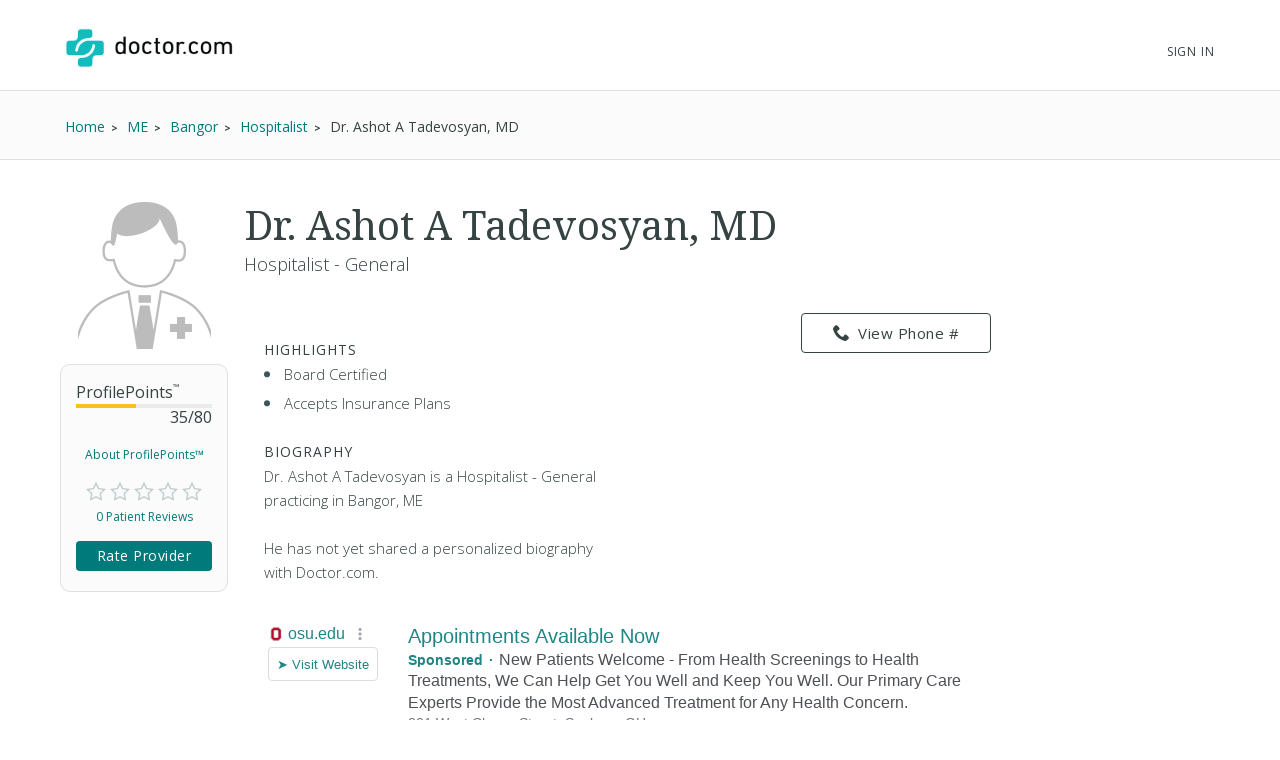

--- FILE ---
content_type: text/html; charset=UTF-8
request_url: https://www.doctor.com/Dr-Ashot-Tadevosyan
body_size: 47006
content:
<!DOCTYPE html>
<!--[if lt IE 7]>      <html class="no-js lt-ie9 lt-ie8 lt-ie7"> <![endif]-->
<!--[if IE 7]>         <html class="no-js lt-ie9 lt-ie8"> <![endif]-->
<!--[if IE 8]>         <html class="no-js lt-ie9"> <![endif]-->
<!--[if gt IE 8]><!-->
<!--<![endif]-->

<html class="no-js" lang="en">
<head>
    <!-- Google Tag Manager -->
<script>(function(w,d,s,l,i){w[l]=w[l]||[];w[l].push({'gtm.start':
new Date().getTime(),event:'gtm.js'});var f=d.getElementsByTagName(s)[0],
j=d.createElement(s),dl=l!='dataLayer'?'&l='+l:'';j.async=true;j.src=
'https://www.googletagmanager.com/gtm.js?id='+i+dl;f.parentNode.insertBefore(j,f);
})(window,document,'script','dataLayer','GTM-WRPKL7K2');</script>
<!-- End Google Tag Manager -->

 
<meta charset="utf-8">
<meta id="meta_description" name="description" content="Detailed profile of Dr. Ashot A Tadevosyan, MD, a Hospitalist - General Bangor ME. See insurances he accepts. Read ratings and reviews from other patients." />
<meta name="content-language" content="en-us" />
<link rel="stylesheet" type="text/css" href="/assets/bfc6c9e4/css_compiled/override_doctor_search_v5-c3fe4933.css?v=12132" />
<link rel="stylesheet" type="text/css" href="/assets/2687f60d/css_compiled/doctor_search_v5-66052014.css?v=12132" />
<script type="text/javascript" src="//ajax.googleapis.com/ajax/libs/jquery/1.10.2/jquery.min.js"></script>
<script type="text/javascript" src="//ajax.googleapis.com/ajax/libs/jqueryui/1.10.3/jquery-ui.min.js"></script>
<script type="text/javascript" src="/assets/718590cf/jquery.maskedinput.min.js?v=12132"></script>
<script type="text/javascript" src="/assets/3398450275-min.js?v=12132"></script>
<title>Dr. Ashot A Tadevosyan, MD - Bangor, ME - Hospitalist | Doctor.com</title>
<meta name='keywords' content='Detailed profile of Dr. Ashot A Tadevosyan, MD, a Hospitalist - General Bangor ME. See insurances he accepts. Read ratings and reviews from other patients.'>
<meta name='revisit-after' content="7 days">
<meta name='rating' content="General">
<meta name='application-name' content="Doctor.com - Dr. Ashot A Tadevosyan, MD - Bangor, ME - Hospitalist | Doctor.com">

    <link rel="canonical"
        href="https://www.doctor.com/Dr-Ashot-Tadevosyan">
<meta http-equiv="X-UA-Compatible" content="IE=edge">
<link rel="shortcut icon" type="image/x-icon" href="/assets/2687f60d/images/favicon.ico?v=12132">

<meta name="viewport" content="width=device-width, initial-scale=1.0">
<meta name="format-detection" content="telephone=no">
<link rel="preconnect" href="https://fonts.googleapis.com">
<link rel="preconnect" href="https://fonts.gstatic.com" crossorigin>
<link href="https://fonts.googleapis.com/css2?family=Noto+Serif:wght@100..900&family=Open+Sans:ital,wght@0,300..800;1,300..800&display=swap" rel="stylesheet">
<meta name="language" content="en">
<link href="https://plus.google.com/+DoctorDotCom" rel="publisher" />

<!-- dcType -->
<meta name="dcterms.identifier" content="https://www.doctor.com/Dr-Ashot-Tadevosyan">
<meta name="dc.title" content="Dr. Ashot A Tadevosyan, MD - Bangor, ME - Hospitalist | Doctor.com">
<meta name="dc.creator" content="Doctor.com">
<meta name="dc.date" content="">
<meta name="dc.description" content='Detailed profile of Dr. Ashot A Tadevosyan, MD, a Hospitalist - General Bangor ME. See insurances he accepts. Read ratings and reviews from other patients.'>
<meta name="dc.subject" content='Detailed profile of Dr. Ashot A Tadevosyan, MD, a Hospitalist - General Bangor ME. See insurances he accepts. Read ratings and reviews from other patients.'>
<meta name="dc.language" content="en_US">
<meta name="dc.publisher" content="https://www.doctor.com/Dr-Ashot-Tadevosyan">
<meta name="dc.coverage" content="World">
<meta name="dc.type" content="Text">
<meta name="dc.format" content="text/html">

<!-- FB -->
<meta property="fb:app_id" content="964031520360769">
<meta property="og:title" content="Dr. Ashot A Tadevosyan, MD - Bangor, ME - Hospitalist | Doctor.com">
<meta property="og:url" content="https://www.doctor.com/Dr-Ashot-Tadevosyan">
<meta property="og:description" content='Detailed profile of Dr. Ashot A Tadevosyan, MD, a Hospitalist - General Bangor ME. See insurances he accepts. Read ratings and reviews from other patients.'>
<meta property="og:locale" content="en_US">
<meta property="og:site_name" content="Doctor.com">
<meta property="og:image" content="https://www.doctor.com/images/logo-for-facebook.jpg">
<meta property="og:image:type" content="image/jpeg">
<meta property="og:image:width" content="800">
<meta property="og:image:height" content="600">

<!-- G+ -->
<meta itemprop="name" content="Dr. Ashot A Tadevosyan, MD - Bangor, ME - Hospitalist | Doctor.com">
<meta itemprop="description" content='Detailed profile of Dr. Ashot A Tadevosyan, MD, a Hospitalist - General Bangor ME. See insurances he accepts. Read ratings and reviews from other patients.'>
<meta itemprop="image" content="https://www.doctor.com/images/logo-for-facebook.jpg">

<link rel="alternate" type="application/rss+xml" href="https://www.doctor.com/site/RSSFeed">

<link rel="apple-touch-icon" sizes="57x57" href="/assets/2687f60d/images/apple-touch-icon-57x57-precomposed.png?v=12132"><link rel="apple-touch-icon" sizes="72x72" href="/assets/2687f60d/images/apple-touch-icon-72x72-precomposed.png?v=12132"><link rel="apple-touch-icon" sizes="76x76" href="/assets/2687f60d/images/apple-touch-icon-76x76-precomposed.png?v=12132"><link rel="apple-touch-icon" sizes="114x114" href="/assets/2687f60d/images/apple-touch-icon-114x114-precomposed.png?v=12132"><link rel="apple-touch-icon" sizes="120x120" href="/assets/2687f60d/images/apple-touch-icon-120x120-precomposed.png?v=12132"><link rel="apple-touch-icon" sizes="144x144" href="/assets/2687f60d/images/apple-touch-icon-144x144-precomposed.png?v=12132"><link rel="apple-touch-icon" sizes="152x152" href="/assets/2687f60d/images/apple-touch-icon-152x152-precomposed.png?v=12132"><link rel="apple-touch-icon" sizes="167x167" href="/assets/2687f60d/images/apple-touch-icon-167x167-precomposed.png?v=12132"><link rel="apple-touch-icon" sizes="180x180" href="/assets/2687f60d/images/apple-touch-icon-180x180-precomposed.png?v=12132">
<script>
    var site_host = "Doctor.com";
    var site_url = "https://www.doctor.com";
    var php_host = "www.doctor.com";
</script>


<!-- START DFP CUSTOM CODE -->
<script type='text/javascript'>
    // Load GPT asynchronously
    var googletag = googletag || {};
    googletag.cmd = googletag.cmd || [];
    (function() {
        var gads = document.createElement('script');
        gads.async = true;
        gads.type = 'text/javascript';
        var useSSL = 'https:' == document.location.protocol;
        gads.src = (useSSL ? 'https:' : 'http:') + '//www.googletagservices.com/tag/js/gpt.js';
        var node = document.getElementsByTagName('script')[0];
        node.parentNode.insertBefore(gads, node);
    })();
</script>
<script>
    // GPT slots
    var gptAdSlots = [];

    try {
        googletag.cmd.push(function() {

                            // Define the ad slots
                gptAdSlots[0] = googletag.defineSlot('/8905/Doctor.com/Doctor_Sitewide_160x600_Prime', [160, 600], 'div-gpt-ad-1398268456931-0').setTargeting('Topic', 'default').addService(googletag.pubads());
                gptAdSlots[1] = googletag.defineSlot('/8905/Doctor.com/Doctor_Sitewide_300x250_Prime', [300, 250], 'div-gpt-ad-1398268456931-1').setTargeting('Topic', 'default').addService(googletag.pubads());
                gptAdSlots[2] = googletag.defineSlot('/8905/Doctor.com/Doctor_Sitewide_728x90_Header', [728, 90], 'div-gpt-ad-1398268456931-2').setTargeting('Topic', 'default').addService(googletag.pubads());
            
            // Set ad options
            googletag.pubads().setTargeting('pos', '1'); // ensure ATF, not BTF
            googletag.pubads().enableSingleRequest();
            googletag.pubads().collapseEmptyDivs();

            // Start ad fetching
            googletag.enableServices();


        });
    } catch (e) {
        if (window.console && window.console.log) {
            window.console.log("Could not load ads");
        }
    }
</script>
<!-- END DFP CUSTOM CODE -->



<script type='text/javascript' >
    function loadTextAds(){

        (function(G,o,O,g,L,e){G[g]=G[g]||function(){(G[g]['q']=G[g]['q']||[]).push(
arguments)},G[g]['t']=1*new Date;L=o.createElement(O),e=o.getElementsByTagName(
O)[0];L.async=1;L.src='//www.google.com/adsense/search/async-ads.js';
e.parentNode.insertBefore(L,e)})(window,document,'script','_googCsa');

        var pageOptions = {
            'pubId' : 'pub-1187797442630842',
            'query' : 'Physician',
            'channel' : '2439815661',
            'hl' : 'en'
        };

        var adblock1 = {
            'container' : 'searchresults-top',
            'number' : '3',
            'fontSizeTitle' : '16px',
            'fontSizeDescription' : '16px',
            'fontSizeDomainLink' : '16px',
            'colorTitleLink' : '#1F8686',
            'colorDomainLink' : '#1F8686',
            'longerHeadlines' : true,
            'titleBold' : true,
        };

        var adblock2 = {
            'container' : 'searchresults-bottom',
            'number' : '3',
            'fontSizeTitle' : '16px',
            'fontSizeDescription' : '16px',
            'fontSizeDomainLink' : '16px',
            'colorTitleLink' : '#1F8686',
            'colorDomainLink' : '#1F8686',
            'titleBold' : true,
        };
        _googCsa('ads', pageOptions, adblock1, adblock2);
    }

    try{
        loadTextAds();
    }
    catch (e) {
        if (window.console && window.console.log) {
            window.console.log('Could not load text ads');
        }

        $('#searchresults-top, #searchresults-bottom').hide();
    }
    </script></head>

<body class="theme-doctor">
    <!-- Google Tag Manager (noscript) -->
<noscript><iframe src="https://www.googletagmanager.com/ns.html?id=GTM-WRPKL7K2"
height="0" width="0" style="display:none;visibility:hidden"></iframe></noscript>
<!-- End Google Tag Manager (noscript) -->
 
<a id="top"></a>

<div hidden>
    <span id="new-window-0">Opens in a new window</span>
    <span id="new-window-1">Opens an external site</span>
    <span id="new-window-2">Opens an external site in a new window</span>
</div>

<style type="text/css">
    @media screen and (prefers-reduced-motion: reduce) {
        * {
            animation-play-state: paused !important;
            transition: none !important;
            scroll-behavior: auto !important;
        }
    }
</style>

<!-- Site Header -->
        <header class="site-header">

        <div class="site-header__inner">
        <a class="site-title" href="/"
            onclick="ga(
                'send',
                {hitType: 'event', eventCategory: 'header_link', eventAction: 'click', eventLabel: 'Logo'}
            );"
            onkeydown="ga(
                'send',
                {hitType: 'event', eventCategory: 'header_link', eventAction: 'click', eventLabel: 'Logo'}
            );">
                        <img id="teal_logo" src="https://www.doctor.com/images/logo-dark.png" alt="Doctor.com">

                    </a>

    
        <!-- <nav class="site-nav">
            <a class="site-nav__item" href="/private-practice">Private Practice</a>
            <a class="site-nav__item" href="/enterprise">Enterprise</a>
            <a class="site-nav__item menu__item  menu__item--parent menu__item--header hide-small" href="/about">
                About
            </a>
        </nav> -->
        <nav class="mobile-nav">
            <!-- <a class="mobile-nav__item" href="/private-practice">Private Practice</a>
            <a class="mobile-nav__item" href="/enterprise">Enterprise</a>
            <a class="mobile-nav__item" href="/solutions">Our Solutions</a>
            <a class="mobile-nav__item" href="/about">Company</a>
            <a class="mobile-nav__item" href="/resources">Resources</a>
            <a class="mobile-nav__item" href="/blog">Blog</a>
            <a class="mobile-nav__item" href="/careers">Careers</a>
            <a class="mobile-nav__item" href="/contact">Contact</a> -->
            <a class="mobile-nav__item" href="/search">Find a Doctor</a> 
            <hr style="margin: 0px 0px 0px 0px;" />
            <a class="mobile-nav__item" 
                href="//providers.doctor.com/app/login">
                Sign In
            </a>
            <!-- <div class="mobile-nav__item mobile-nav__item--blue launch-demo">Book a Demo</div> -->
        </nav>
        <div class="site-nav site-nav--secondary">

            
            
                <a class="site-nav__item menu__item  menu__item--parent menu__item--header" style="top: 5px;" 
                    href="//providers.doctor.com/app/login">
                    Sign In
                </a>
                <!-- <div class="site-nav__item site-nav__item--button launch-demo toggle-popup" data-target=".demo-popup">
                    Book a Demo
                </div> -->

            <!-- Logged In: Not a Patient -->
                        </div>

        <div class="bottom-border hide-small"></div>
        <div class="site-menu-overlay"></div>
        <div class="mobile-menu-toggle"><span></span></div>
        </div>

</header>
<!-- /Site Header -->


<!-- Insert Login Popup if logged-out -->
<aside class="popup login-popup">
    <header class="popup__header">
        <h2><span class="doc-lock"></span> Log-in to Doctor.com</h2>
    </header>
    <div class="popup__body">
        <form action="https://providers.doctor.com/site/login" method="post" name="popupFromSiteLogin">
            <div class="grid small-gutters-2">
                <div class="grid__item medium-3-5">
                    <div>
                        <label for="LoginForm[username]">Email:</label>
                        <div class="input-group">
                            <span class="input-group__addon"><span class="doc-email"></span></span>
                            <input placeholder="Your Email" type="text"
                                   name="LoginForm[username]" id="LoginForm[username]" />
                        </div>
                    </div>
                    <div class="div-input-margin">
                        <label for="LoginForm[password]">Password:</label>
                        <div class="input-group">
                            <span class="input-group__addon"><span class="doc-key"></span></span>
                            <input placeholder="Your Password" type="password" name="LoginForm[password]"
                                   id="LoginForm[password]" />
                        </div>
                    </div>
                    <div class="div-input-margin">
                        <input type="submit" name="yt0" value="Log In"
                               class="button button--primary button--rectangular button--full-width" />
                    </div>
                </div>
                <div class="grid__item medium-2-5">
                    <div class="login-popup__actions">
                        <div>
                            <small>Don't have an account?</small><br class="hide-small">
                            <a href="//providers.doctor.com/app/sign-up">
                                Sign Up Now</a>
                        </div>
                        <div>
                            <small>Forgot your password?</small><br class="hide-small">
                            <a href="//providers.doctor.com/forgot-password">
                                Reset it Here</a>
                        </div>
                    </div>
                </div>
            </div>
        </form>
    </div>
    <span class="popup__close"></span>
</aside>

<aside class="popup popup-demo demo-popup">
    <header class="popup__header--demo">
        <h2>Request a Free Demo</h2>
    </header>
    <div class="popup__body">
        <form id="demoform" class="demoform form1" form="1" name="popupFormRequestDemo">
            <div class="grid small-gutters-2">
                <div class="grid__item medium-4-6 small-3-4">
                    <div class="form-group" id="first1">
                        <input id="first_name" placeholder="First Name" type="text" name="first_name"
                               class="popup__body-input first_name1" maxlength="50" aria-label="First Name" />
                        <div class="error-text">Please enter a first name.</div>
                    </div>
                    <div class="form-group" id="last1">
                        <input id="last_name" placeholder="Last Name" type="text" name="last_name"
                               class="popup__body-input last_name1" maxlength="50" aria-label="Last Name" />
                        <div class="error-text">Please enter a last name.</div>
                    </div>
                    <div class="form-group" id="email1">
                        <input id="email" placeholder="Email" type="text" name="email"
                               class="popup__body-input email1" maxlength="50" aria-label="Email" />
                        <div class="error-text">Please enter a valid email address.</div>
                    </div>
                    <div class="form-group" id="phone1">
                        <input id="phone" placeholder="Phone" type="text" name="phone"
                               class="popup__body-input phone1 phone-mask" aria-label="Phone" />
                        <div class="error-text">Please enter a valid phone number.</div>
                    </div>
                    <br>
                    <input id="button_submit" type="submit" name="btn_submit" value="Request Demo"
                           class="button button--large button--provider--purple button--outline" />
                    <div id="isSubmitting" class="button button--default button--large hidden">
                       <div class="loading_animation circular_spinner">
                           <div></div>
                           <div></div>
                           <div></div>
                           <div></div>
                           <div></div>
                           <div></div>
                           <div></div>
                           <div></div>
                       </div>
                       <span>Submitting...</span>
                   </div>
                   <br>
                   <h5><span class="popup__body--bold">Or <br>Call Now </span>(888) 666-8161</h5>
                </div>
            </div>
        </form>
    </div>
    <span class="popup__close" isForm="1"></span>
</aside>

<aside class="popup confirmation-popup">
    <header class="popup__header--comfirmation">
        <h2>Thank you!</h2>
    </header>
    <div class="popup__body">
        We're currently processing your request and we'll be in touch soon.
        For a faster response, please call us directly at 888-666-8135.
    </div>
    <span class="popup__close"></span>
</aside>

<!-- Invisble button for opening confirmation popup! -->
<span class="hidden toggle-popup confirmation--button" data-target=".confirmation-popup"></span>

<aside class="popup popup-generic profilepoints-popup">
    <header class="popup__header--generic">
        <h3>Doctor.com ProfilePoints<sup>&trade;</sup></h3>
    </header>
    <div class="popup__body">
        <p>ProfilePoints<sup>&trade;</sup> measure the overall completeness of a
        provider's profile, including items like having a photo, a biography,
        insurance, payment options, etc. A full breakdown of points can be seen
        by providers with Doctor.com accounts when editing their profile on Doctor.com.
        </p>
        <p>By showing providers with higher ProfilePoints<sup>&trade;</sup> first,
        we make it easier for you to quickly identify the most informative profiles on Doctor.com
        </p>
    </div>
    <span class="popup__close"></span>
</aside>
    
<div class="profile full-background background-gradient-primary non-promotional">

    
    <!-- Breadcrumbs -->
    <div id="s-breadcrumbs" class="profile-breadcrumb clearfix hide-small-early">
        <div class="center-column">
            <ul class="basic-list basic-list--horizontal fl-l">
                                    <li><span>
                        <a href="/find-a-doctor" title="Home">
                            <span>Home</span>
                        </a>
                    </span>
                    </li>
                                    <li><span>
                        <a href="/ME/Doctors-Maine" title="Find ME Doctors">
                            <span>ME</span>
                        </a>
                    </span>
                    </li>
                                    <li><span>
                        <a href="/Maine/Doctors-Bangor-ME" title="Find Doctors at Bangor, ME Doctors">
                            <span>Bangor</span>
                        </a>
                    </span>
                    </li>
                                    <li><span>
                        <a href="/Maine/Hospitalists-Bangor-ME" title="Find Hospitalist in Bangor, ME">
                            <span>Hospitalist</span>
                        </a>
                    </span>
                    </li>
                
                <li><span>Dr. Ashot A Tadevosyan, MD</span></li>

                            </ul>

                    </div>
    </div>
    <!-- END Breadcrumbs -->

        <!-- Schema.org Breadcrumb Structured Data -->
    <script type="application/ld+json">
    {
      "@context": "https://schema.org",
      "@type": "BreadcrumbList",
      "itemListElement": [
        {"@type":"ListItem","position":1,"name":"Home","item":"https://www.doctor.com/find-a-doctor"},{"@type":"ListItem","position":2,"name":"ME","item":"https://www.doctor.com/ME/Doctors-Maine"},{"@type":"ListItem","position":3,"name":"Bangor","item":"https://www.doctor.com/Maine/Doctors-Bangor-ME"},{"@type":"ListItem","position":4,"name":"Hospitalist","item":"https://www.doctor.com/Maine/Hospitalists-Bangor-ME"}      ]
    }
    </script>
    <!-- END Schema.org Breadcrumb Structured Data -->
    
    <div class="wrapper clearfix ads-present">
        <div class="profile-container promotional-container">

            <!-- Research mode -->
                        <!-- END Research mode -->

            <!-- ADs -->
                        <!-- END ADs -->

                            <div class="summary clearfix summary-with-ads">
                    <!-- Doctor Picture and Stats -->
                    <div class="pic-stats--container">
                        <!-- Doctor Picture -->
                        <div class="pic-stats--pic">
                            <img class="default-img-provider" alt="default image provider"
                                                                  src="/assets/2687f60d/images/defaultImages/default-img-provider-male@2x.png?v=12132">                        </div>

                        <!-- Doctor Stats -->
                        <div class="pic-stats--stats">
                            <div class="s-stats-top">
                                <div class="progress-bar" data-label="ProfilePoints<sup>&trade;</sup>"
                                    data-progress="35" data-max="80"></div>
                                <a class="profile-points toggle-popup" tabindex="0" role="link"
                                    data-target=".profilepoints-popup" >About ProfilePoints&trade;</a>
                            </div>
                            <div class="clearfix s-stats-bottom">
                                <div class="star-rating stars-0 clearfix"></div>
                                <a href="#s-profile-full" id="s-stats-rlink" class="smooth-scroll reviews-link fl-l"
                                    onclick="$('#link-reviews').click();">
                                    0 Patient Reviews</a>
                                <span id="s-stats-rate" class="rate-provider button button--small hidden
                                    rateProviderProfile button button--platform button--rectangular">
                                    Rate Provider </span>
                            </div>
                            <script>
                                $(window).load(function () {

                                    // doctor review exists?
                                    function doctorReviewExists() {
                                        if ( typeof DoctorReview == 'undefined') {
                                            setTimeout(function() {
                                                doctorReviewExists();
                                            }, 1000);
                                        } else {
                                            $(".rateProviderProfile").removeClass("hidden");
                                        }
                                    }
                                    doctorReviewExists();
                                });
                            </script>
                        </div>
                    </div>

                    
                    <!-- Doctor Name -->
                    <div class="name-bio--name">
                                                <h1>
                            Dr. Ashot A Tadevosyan, MD                                                    </h1>
                        <h4>
                            Hospitalist - General                        </h4>
                    </div>

                    <!-- Doctor Bio -->
                    <div class="name-bio--bio clearfix">
                        <div class="name-bio--bio__text  is-not-claimed">
                                                            <div class="result-highlights">
                                    <h4>Highlights</h4>
                                    <ul class="basic-list bullet-list-solid">
                                        <li>Board Certified</li><li>Accepts Insurance Plans</li>                                    </ul>
                                </div>
                                
                            <h4>Biography</h4>
                            <p class='p_bio' provider_id='555624'><!-- NOT ownedProvider --><span id="span-555624">Dr. Ashot A Tadevosyan, MD is a Hospitalist - General practicing in Bangor, ME<br><br>He has not yet shared a personalized biography with Doctor.com.</span></p>                        </div>
                        <!-- Contact info & Hours -->
<div class="summary--contact">
    <a id="btn-profile_phone-view" role="link" tabindex="0" class="hide-small-early button button--platform button--rectangular phone_div" data="(207) 973-7000"><span class="doc-phone"></span>View Phone #</a><a class="show-small-early button button--platform button--rectangular phone_a" role="link" tabindex="0" data="(207) 973-7000"><span class="doc-phone"></span>Call Now</a>            

            <div id="s-contact-info" class="hide-small-early">
                
            </div>

            </div>
<article class="result result-featured" style="display:block"><div id="searchresults-top" style="display:block"></div></article>                            <div class="claim-wrapper">
                                <div id="s-description-claim">
                                    <div id="divClaim1" style="display: block;">
                                        <h3>
                                            <strong>Are you Dr. Ashot A Tadevosyan, MD?</strong><br><br>
                                            Claim your <strong>100% free</strong> Doctor.com profile to:
                                        </h3>
                                        <ul class="basic-list bullet-list-solid">
                                            <li>Respond to patient reviews</li>
                                            <li>Customize your profile</li>
                                            <li>Improve your visibility to our millions of monthly users</li>
                                        </ul>
                                        <a id="btn-claim-profile"
                                            class="button button--urgent button--rectangular button--full-width"
                                            href="https://providers.doctor.com/app/sign-up?providerId=555624"><span class="doc-claim"></span>
                                            Claim your profile </a>
                                    </div>
                                </div>
                            </div>
                            <script>
                                //this sets the mask for the phone number field
                                jQuery(function ($) {
                                    $(".phone_number_field").mask("(999) 999-9999");
                                });

                                /**
                                 * Removes every html tag from a given input.
                                 * The function should be trigred from the Onblur() event
                                 * @param str
                                 * @param element
                                 * @returns string
                                 */
                                function strip_tags(str, element) {
                                    element = element.attr('id');
                                    var t;
                                    t = str.replace(/<(\/)?(html|head|title|body|h1|h2|h3|h4|h5|h6|p|br|hr|pre|em|strong|code|b|i|a|ul|li|ol|dl|dd|table|tr|th|td)([^>]*)>/gi, "");
                                    t = t.replace(/<(\/)?(iframe|frameset|form|input|select|option|textarea|blackquote|address|object)([^>]*)>/gi,
                                        "");
                                    $("#" + element).val(t);
                                }

                                async function GetCaptcha() {
                                    //get our captcha and place it on the form
                                    grecaptcha.ready(function () {
                                        grecaptcha.execute(
                                            '6LdeZ6EUAAAAAN7zEV0-78Rbj19_xkLRA1pa2Ixs',
                                            {action: 'ClaimProfile'}).then(function (token) {
                                            //add the token to the form
                                            document.getElementById("claim_account_captcha").value = token;
                                        });
                                    });
                                }
                            </script>
                                            </div>
                </div>
                                    <span id="s-results" style="display: none;">
                        <span class="ci" location="489 State St Bangor, ME, 04401" provider="Dr. Ashot A Tadevosyan, MD, MD"> </span>
                    </span>

                                            <div class="map-container common-container">
                            <iframe height="250" frameborder="0" title="Google maps"
                                    style="border:0; margin-bottom: 10px; width:100%"
                                    allowfullscreen
                                    src="https://www.google.com/maps/embed/v1/place?key=AIzaSyBhU53mEH6yQHICC7-kvCjD65UftCoBuDY                                &q=489+State+St+Bangor%2C+ME%2C+04401">
                            </iframe>
                        </div>
                        <article class="result result-featured" style="display:block"><div id="searchresults-bottom" style="display:block"></div></article>
                <!-- Full Profile Details -->
                <div id="s-profile-full"
                    class="box mobile-full ">

                    <!-- Tab: Summary -->
<div class="profile-section-header" id="summaryHeader">
  <h2>Summary</h2>
</div>
<div class="profile-tab" id="summary">
    <!--Provider Training-->
    <div id="s-profile-sum-l"  >
            <div class="box">
            <h4>
                <span class="doc-graduation-cap"></span>
                Provider Training
            </h4>

            <table class="det"><tr><th>University</th><th>Degree</th><th>Focus</th><th>Graduated</th></tr><tr><td>Yerevan State Medical University</td><td>Other Degree</td><td>MD</td><td>Not Specified</td></tr></table><br /><table><tr><th>Certification</th><th>Cert. Body</th><th>Year</th></tr><tr><td><strong>Internal medicine</strong></td><td>Internal Medicine</td><td class="rbN">Not Specified</td></table><br />        </div>
    
        <!-- Experience & Accolades -->
            
    </div>
    <div id="s-profile-sum-r">

        <div class="box">
            <h4>
                <span class="doc-certifications"></span>
                Specialties
            </h4>
            <h5>Languages Spoken</h5>English<h5>Medical Specialties</h5><ul><li>Hospitalist</li></ul><p><strong>Years In Practice: </strong>36 (started in 1990)</p><p><strong>Accepts New Patients: </strong>Yes</p>        </div>

                    <div class="box">
                <h4>
                    <span class="doc-medical"></span>
                    Accepted Insurance
                </h4>
                    <a href="#insurances" onclick="$('#link-insurances').click();"
                   class="button button--default button--rectangular button--full-width button--small button--camel">
                    Full Insurance List
                </a>
            </div>
                    <div class="box">
            <h4>
                <span class="doc-cash"></span>
                Payment Options
            </h4>
                    <a href="#" id="paymentOptionsA"
                class="button button--default button--rectangular button--full-width button--small button--camel">
                    Payment Details
                </a>
            </div>
        </div>
        </div>
<!-- Tab: Reviews -->
<div class="profile-section-header" id="reviewsHeader">
  <h2>Reviews</h2>
</div>
<div class="profile-tab full" id="reviews">

    <div id="s-rating-overall" class="clearfix">
        <div class="review-stats-container">
            <div class="star-rating stars-0 fl-l ml-20"></div>
            <div class="review-stats">
                <span class="review-stat">Average Rating: </span>None<br>
                <span class="review-stat">Number of Reviews: </span>0<br>
                <span class="review-stat">Most Recent Review: </span>
                None            </div>
            </div>
            <span id="writeReviewBtnProfile" class="button button--platform button--rectangular" >
                <span class="doc-write"></span>
                Write a Review
            </span>
        </div>
    <div id="s-rating-summary" class="box clearfix">
        <div class="office-eval">
                        <h4>Office &amp; Staff Evaluation
                                    <small class="fl-r">Not rated</small>
                    </h4>
                <div class="clear">
                    <span class="rating-section-title fl-l">Ease of Getting an Appointment</span>
                                                <small class="fl-r">Not rated</small>
                    </div>
                <div class="clear">
                    <span class="rating-section-title fl-l">Courtesy of Practice Staff</span>
                                                <small class="fl-r">Not rated</small>
                    </div>
                <div class="clear">
                    <span class="rating-section-title fl-l">Office Appearance &amp; Atmosphere</span>
                                                <small class="fl-r">Not rated</small>
                    </div>
                <div class="clear">
                    <span class="rating-section-title fl-l">Handling of Billing Matters</span>
                                                <small class="fl-r">Not rated</small>
                </div>
            <div class="clear average-wait">
                <span class="rating-section-title fl-l">Average Wait Time</span>
                <small class="fl-r">Not Rated</small>
            </div>
        </div>
        <div class="provider-eval">
                                                                                                                
                                                    </div>
    </div>
     <div id="reviews-container-practice">
        <div id="s-reviews-list-l"></div><div id="s-reviews-list-r"
    ></div>    </div>
</div>
<div style="display: flex; justify-content: flex-end;">
    </div>
<!-- Tab: Reviews -->
<script>
    /**
     * Automatically open a review when in an URL such as
     */
    $(document).ready(function () {
        $(window).on("load", function() {
            if (window.location.href.includes("reviews")) {
                const $reviews = $("#reviewsHeader");
                if ($reviews.length) {
                    $("html, body").animate({
                        scrollTop: $reviews.offset().top-30
                    }, 600);
                }
            }
        });
         $("#load-more-reviews-provider").click(function(event) {
            event.preventDefault();

            const $span = $(this);
            const currentCount = parseInt($span.data("review-count"));
            const newReviewCount = currentCount + 10;
            const providerId = $span.data("provider-id");
            const friendlyUrl = $span.data("term");
            const totalReviewsCount = parseInt($span.data("total-reviews"));
            const url = $span.data("url");

            if ($span.data('requestRunning')) return;

            $span.data('requestRunning', true)
                .css({ 'pointer-events': 'none', 'opacity': 0.6 })
                .text('Loading...');

            $span.currentRequest = $.ajax({
                url: url,
                data: {
                    providerId: providerId,
                    reviewCount: newReviewCount,
                    friendlyUrl: friendlyUrl
                },
                type: 'GET',
                dataType: 'html'
            }).done(function(html) {
                $("#reviews-container-practice").html(html);
                $span.data("review-count", newReviewCount)
                    .css({ 'pointer-events': '', 'opacity': 1 })
                    .text('Load More Reviews');

                if (newReviewCount >= totalReviewsCount) {
                    $span.hide();
                }
                $('.star-rating').each(function() {
                    if ($(this).data("starsActive") === undefined) {
                        $(this).data("starsActive", 1).append(
                            '<span class="doc-star-outline s1" id="1"><span class="doc-star-full"></span></span>' +
                            '<span class="doc-star-outline s2" id="2"><span class="doc-star-full"></span></span>' +
                            '<span class="doc-star-outline s3" id="3"><span class="doc-star-full"></span></span>' +
                            '<span class="doc-star-outline s4" id="4"><span class="doc-star-full"></span></span>' +
                            '<span class="doc-star-outline s5" id="5"><span class="doc-star-full"></span></span>'
                        );
                    }
                });

                $('[data-tooltip]').css("position", "relative").append(function() {
                    const icon = $(this).data('icon');
                    const content = $(this).data('tooltip');
                    $(this).children('.tooltip-wrap').remove();

                    let ttclass = '';
                    if ($(this).hasClass('tooltip-large')) ttclass = 'tooltip-large';
                    if ($(this).hasClass('tooltip-small')) ttclass = 'tooltip-small';

                    if (content) {
                        return '<span class="tooltip-wrap"><span class="' + icon + '"></span><aside class="tooltip-content ' + ttclass + '">' + content + '</aside></span>';
                    }
                });

                const DocModal = new modalSystem();
                DocModal.close();

                $('[data-modal], [data-modalselector]').click(function(e) {
                    e.preventDefault();
                    const title = $(this).data('modaltitle');
                    const classes = $(this).data('classes');
                    const selector = $(this).data('modalselector');
                    const content = selector && selector !== '' ? $(selector) : $(this).data('modal');
                    DocModal.open(content, title, classes);
                });

                if ($('[data-modal="auto"]').length !== 0) {
                    const $autoModal = $('[data-modal="auto"]').html();
                    DocModal.open($autoModal, '', '', true);
                }

            }).fail(function(errorThrown) {
                console.error('Error:', errorThrown);
                $span.css({ 'pointer-events': '', 'opacity': 1 })
                    .text('Load More Reviews');
            }).always(function() {
                $span.data('requestRunning', false);
            });
        });


        $('#writeReviewBtnProfile').click(function () {
            DoctorReview.open(
                'doctor',
                555624,
                'Dr. Ashot A Tadevosyan, MD',
                'https://patients.doctor.com'
            );
        });

        });
</script>
<div class="profile-section-header" id="locationsHeader">
  <h2>Locations</h2>
</div>
    <div class="profile-tab full" id="locations">

        <div class="s-affiliated-practices box">
            <h4>
                <span class="doc-office"></span>
                Affiliated Practices
            </h4>

                                <article class="practice clearfix">
                                                    <a href="/p/Practice-At-489-State-St" >
                                <div class="profile-img profile-img-l default-img-practice"></div>
                            </a>
                        
                        <div class="practice-address">
                            <h4><a href="/p/Practice-At-489-State-St" >Eastern Maine Medical Center</a></h4>
                            <span class="practice-address-body">
                            489 State St <br />Bangor, ME 04401                            </span>
                        </div>
                        <a class="button button--platform button--rectangular" href="/p/Practice-At-489-State-St">View Profile</a>
                    </article>
                            </div>

                <div id="s-affiliated-providers" class="box">
                <h4>
                    <span class="doc-team"></span>
                    Practice Colleagues
                </h4>

                                    <article class="provider clearfix">
                                                    <div class="profile-img default-img-provider"></div>
                                
                        <div class="provider-name">
                            <h5>
                                Dr David Edsall, MD, DA                                &nbsp; - &nbsp;
                                <em>
            Anesthesiologist                                </em>
                            </h5>
                            <div class="star-rating star-rating-sm stars-0"></div>
                        </div>
                        <a href="Dr-David-Edsall"
                            class="button button--default button--rectangular button--camel fl-r ">
                            Open Profile
                        </a>
                    </article>
                                    <article class="provider clearfix">
                                                    <div class="profile-img default-img-provider-female"></div>
                                
                        <div class="provider-name">
                            <h5>
                                 Kendall Kubilius, CRNA                                &nbsp; - &nbsp;
                                <em>
            Certified Registered Nurse Anesthetist                                </em>
                            </h5>
                            <div class="star-rating star-rating-sm stars-0"></div>
                        </div>
                        <a href="Kendall-Kubilius"
                            class="button button--default button--rectangular button--camel fl-r ">
                            Open Profile
                        </a>
                    </article>
                                    <article class="provider clearfix">
                                                    <div class="profile-img default-img-provider-female"></div>
                                
                        <div class="provider-name">
                            <h5>
                                 Susan DeCarlo-Piccirillo, CRNA                                &nbsp; - &nbsp;
                                <em>
            Certified Registered Nurse Anesthetist                                </em>
                            </h5>
                            <div class="star-rating star-rating-sm stars-0"></div>
                        </div>
                        <a href="Susan-DeCarlo-Piccirillo"
                            class="button button--default button--rectangular button--camel fl-r ">
                            Open Profile
                        </a>
                    </article>
                                    <article class="provider clearfix">
                                                    <div class="profile-img default-img-provider-female"></div>
                                
                        <div class="provider-name">
                            <h5>
                                 Stacey Whittington, CRNA                                &nbsp; - &nbsp;
                                <em>
            Certified Registered Nurse Anesthetist                                </em>
                            </h5>
                            <div class="star-rating star-rating-sm stars-0"></div>
                        </div>
                        <a href="Stacey-Whittington"
                            class="button button--default button--rectangular button--camel fl-r ">
                            Open Profile
                        </a>
                    </article>
                                    <article class="provider clearfix">
                                                    <div class="profile-img default-img-provider-female"></div>
                                
                        <div class="provider-name">
                            <h5>
                                Dr Barbara White, MD                                &nbsp; - &nbsp;
                                <em>
            Hospitalist                                </em>
                            </h5>
                            <div class="star-rating star-rating-sm stars-0"></div>
                        </div>
                        <a href="Dr-Barbara-White-5"
                            class="button button--default button--rectangular button--camel fl-r ">
                            Open Profile
                        </a>
                    </article>
                                    <article class="provider clearfix">
                                                    <div class="profile-img default-img-provider-female"></div>
                                
                        <div class="provider-name">
                            <h5>
                                Dr Dianna Branson, MD, DA                                &nbsp; - &nbsp;
                                <em>
            Anesthesiologist                                </em>
                            </h5>
                            <div class="star-rating star-rating-sm stars-0"></div>
                        </div>
                        <a href="Dr-Dianna-Branson-1"
                            class="button button--default button--rectangular button--camel fl-r ">
                            Open Profile
                        </a>
                    </article>
                                    <article class="provider clearfix">
                                                    <div class="profile-img default-img-provider-female"></div>
                                
                        <div class="provider-name">
                            <h5>
                                 Janice Pilotte, FNP                                &nbsp; - &nbsp;
                                <em>
            Nurse Practitioner                                </em>
                            </h5>
                            <div class="star-rating star-rating-sm stars-0"></div>
                        </div>
                        <a href="Janice-Pilotte"
                            class="button button--default button--rectangular button--camel fl-r ">
                            Open Profile
                        </a>
                    </article>
                                    <article class="provider clearfix">
                                                    <div class="profile-img default-img-provider"></div>
                                
                        <div class="provider-name">
                            <h5>
                                Dr John Bradford, MD                                &nbsp; - &nbsp;
                                <em>
            Other Healthcare Provider                                </em>
                            </h5>
                            <div class="star-rating star-rating-sm stars-0"></div>
                        </div>
                        <a href="Dr-John-Bradford-1"
                            class="button button--default button--rectangular button--camel fl-r ">
                            Open Profile
                        </a>
                    </article>
                                    <article class="provider clearfix">
                                                    <div class="profile-img default-img-provider"></div>
                                
                        <div class="provider-name">
                            <h5>
                                Dr Mohamed Hameed, MD                                &nbsp; - &nbsp;
                                <em>
            Hospitalist                                </em>
                            </h5>
                            <div class="star-rating star-rating-sm stars-0"></div>
                        </div>
                        <a href="Dr-Mohamed-Hameed"
                            class="button button--default button--rectangular button--camel fl-r ">
                            Open Profile
                        </a>
                    </article>
                                    <article class="provider clearfix">
                                                    <div class="profile-img default-img-provider-female"></div>
                                
                        <div class="provider-name">
                            <h5>
                                 Michelle Rutherford, ANP                                &nbsp; - &nbsp;
                                <em>
            Internal Medicine Physician                                </em>
                            </h5>
                            <div class="star-rating star-rating-sm stars-0"></div>
                        </div>
                        <a href="Michelle-Rutherford"
                            class="button button--default button--rectangular button--camel fl-r ">
                            Open Profile
                        </a>
                    </article>
                            </div>
            </div>
    <div class="profile-section-header" id="servicesHeader">
  <h2>Procedures  &amp; Services</h2>
</div>
<!-- Tab: Services & Fees -->
<div class="profile-tab full" id="services">
    <div class="box"><h4><span class="doc-content"></span>Procedures &amp; Treatments Offered</h4><ul class="basic-list bullet-list-solid"></ul></div><div class="box"><h4 id="meds-header"><span class="doc-pill"></span>Commonly Prescribed Medications</h4><p>Dr. Ashot A Tadevosyan, MD has not yet listed the medications that he commonly prescribes.</p></div></div>
<div class="profile-section-header" id="insurancesHeader">
  <h2>Accepted Insurance</h2>
</div>
<!-- Insurance -->
<div class="profile-tab full" id="insurances">
    <div class="s-affiliated-practices box">
        <h4>
            <span class="doc-medical"></span>
            Accepted Insurance
        </h4>

        <div class="profile--input-container"><span class="doc-search"></span><input type="text" id="s-insurance-filter" placeholder="Enter your insurance carrier..." /></div><ul id="s-insurance-list" class="box"><li class="parent"><span class="ui-state-highlight"><span class="insurance-name">Aetna </span>
<span class="show-plans">See Accepted Plans</span>
<ul class="sub-list basic-list"><li >(AK) PPO Plus Alaska</li><li >(AZ) Summit Healthcare</li><li >(CA) Aetna Whole Health - Northern California HMO</li><li >(CO) Aetna Whole Health - Colorado Front Range Aetna Select</li><li >(CO) Aetna Whole Health - Colorado Front Range Choice POS II</li><li >(CO) Aetna Whole Health - Colorado Front Range Health Network Only</li><li >(CO) Aetna Whole Health - Colorado Front Range Health Network Option</li><li >(CO) Aetna Whole Health - Colorado Front Range Managed Choice POS (Open Access)</li><li >(CT) Aetna Whole Health - Value Care Alliance And Trinity Health Of New England - Choice POS</li><li >(CT) Aetna Whole Health - Value Care Alliance And Trinity Health Of New England - Choice POS II</li><li >(CT) Aetna Whole Health - Value Care Alliance And Trinity Health Of New England - Choice POS II - Two Tier</li><li >(CT) Aetna Whole Health - Value Care Alliance And Trinity Health Of New England - Open Access Aetna Select</li><li >(CT) Aetna Whole Health - Value Care Alliance And Trinity Health Of New England - Open Access Aetna Select - Two Tier</li><li >(CT) Aetna Whole Health - Value Care Alliance And Trinity Health Of New England - Open Access Elect Choice</li><li >(CT) Aetna Whole Health - Value Care Alliance And Trinity Health Of New England - Open Access Elect Choice- Two Tier</li><li >(FL) Aetna Whole Health - Baptist Health & St. Vincent's Healthcare</li><li >(FL) Aetna Whole Health - Orlando</li><li >(FL) Aetna Whole Health - Southwest Florida</li><li >(GA) Aetna Whole Health - Emory Healthcare Network & Northside Hospital System</li><li >(GA) Georgia Community Network For Afa</li><li >(GA) Georgia Community Network-hno</li><li >(GA) South Georgia Select - Hno</li><li >(GA) South Georgia Select For Afa</li><li >(IA & IL) Aetna Whole Health - Unitypoint Accountable Care, L.c. - Elect Choice And Aetna Select</li><li >(IA & IL) Aetna Whole Health - Unitypoint Accountable Care, L.c. - Managed Choice</li><li >(IA & NE) Nebraska Health Network</li><li >(IA & NE) Nebraska Health Network - Open Access Elect Choice/Open Access Aetna Select</li><li >(IA) Aetna Whole Health - Mercy Accountable Care Network - Managed Choice</li><li >(IL) St. Louis Select Open Access Managed Choice</li><li >(KS/MO) KC Care Network Plus</li><li >(LA) Aetna Whole Health - Willis Knighton Health Plus Of Louisiana - Choice POS II</li><li >(LA) Aetna Whole Health - Willis Knighton Health Plus Of Louisiana - Open Access Aetna Select</li><li >(LA) Aetna Whole Health - Willis Knighton Health Plus Of Louisiana - Open Access Aetna Select - Tiered</li><li >(LA) Aetna Whole Health - Willis Knighton Health Plus Of Louisiana - Open Access Managed Choice/Choice POS II - Tiered</li><li >(ME) Aetna Whole Health - Maine - Aetna Select- Two Tier</li><li >(ME) Aetna Whole Health - Maine - Choice POS II - One Tier</li><li >(ME) Aetna Whole Health - Maine - Choice POS II - Two Tier</li><li >(ME) Aetna Whole Health - Maine - Health Network Only - One Tier</li><li >(ME) Aetna Whole Health - Maine - Health Network Only/Option - Two Tier</li><li >(MI) Value Plus West Michigan - Aetna Select</li><li >(MI) Valueplus Se Michigan</li><li >(MI) Valueplus Upper Peninsula</li><li >(MO) Aetna Whole Health - Coxhealth - Choice POS II</li><li >(MO) Aetna Whole Health - Coxhealth - Elect Choice (Open Access)</li><li >(MO) Aetna Whole Health - Coxhealth - Open Access Aetna Select</li><li >(MO) Aetna Whole Health - Coxhealth - PPO</li><li >(MO) St. Louis Select Open Access Aetna Select</li><li >(MO) St. Louis Select Open Access Elect Choice</li><li >(MO/IL) St. Louis Select Choice POS II</li><li >(MO/IL) St. Louis Select PPO</li><li >(NC And SC) Aetna Whole Health - Atrium Health</li><li >(NC) Aetna Whole Health - Duke Health, Wakemed & Thn-cone Health - Managed Choice</li><li >(NC) Aetna Whole Health - Mission Health Partners</li><li >(NC) Aetna Whole Health- Wake Forest Baptist Health</li><li >(NC) Connected NC Network</li><li >(NE & IA) Aetna Whole Health - Chi Health Accountable Care Network - Open Access Elect Choice/Open Access Aetna Select</li><li >(NE & IA) Aetna Whole Health - Chi Health Accountable Care Network - Open Access Managed Choice/Choice POS II</li><li >(NJ) Aetna Whole Health - New Jersey - Open Access Elect Choice</li><li >(NJ) Aetna Whole Health - New Jersey - Open Access Elect Choice Multi-tier</li><li >(NJ) Aetna Whole Health - New Jersey - Open Access Managed Choice</li><li >(NJ) Aetna Whole Health - New Jersey - Open Access Managed Choice Multi-tier</li><li >(NJ) Aetna Whole Health- New Jersey -choice POS II Multi -tier</li><li >(NJ) Aetna Whole Health- New Jersey Choice POS II</li><li >(NJ) Aetna Whole Health- New Jersey- Aetna Select</li><li >(NJ) Aetna Whole Health- New Jersey- Aetna Select Multi - Tier</li><li >(NV) Aetna Whole Health - Las Vegas</li><li >(NY) Aetna Whole Health - New York - Choice POS II</li><li >(NY) Aetna Whole Health - New York - Choice POS II Tiered</li><li >(NY) Aetna Whole Health - New York - Open Access Aetna Select</li><li >(NY) Aetna Whole Health - New York - Open Access Aetna Select Tiered</li><li >(NY) Aetna Whole Health - New York - Open Access Elect Choice</li><li >(NY) Aetna Whole Health - New York - Open Access Elect Choice Tiered</li><li >(NY) Aetna Whole Health - New York - Open Access Managed Choice</li><li >(NY) Aetna Whole Health - New York - Open Access Managed Choice Tiered</li><li >(OH) Aetna Whole Health - Cleveland Clinic Health Network Only</li><li >(OH) Aetna Whole Health - Cleveland Clinic Open Access Aetna Select</li><li >(OH) Aetna Whole Health - Cleveland Clinic Open Access Managed Choice/Choice POS II</li><li >(OH) Aetna Whole Health - Mercy Health Cincinnati - Managed Choice</li><li >(OH) Central Ohio Primary Care - Health Network Only</li><li >(OH) Central Ohio Primary Care - Open Access Managed Choice</li><li >(OH) Central Ohio Primary Care - Open Access Managed Choice/Choice POS II</li><li >(OH) Mercy Health Ohio - Health Network Only</li><li >(OH) Mercy Health Ohio - Open Access Aetna Select</li><li >(OH) Mercy Health Ohio - Open Access Managed Choice/Choice POS II</li><li >(OH) Metrohealth Network Hno</li><li >(OH) Mount Carmel Network Aetna Select/Oa Aetna Select</li><li >(OH) Mount Carmel Network Health Network Only</li><li >(OK) Aetna Whole Health - Integris Health Partners Network - Elect Choice</li><li >(OK) Aetna Whole Health - Integris Health Partners Network - HMO/Hno</li><li >(OK) Aetna Whole Health - Integris Health Partners Network - Managed Choice/Choice POS II</li><li >(OK) Aetna Whole Health - Integris Health Partners Network - Open Access Aetna Select</li><li >(OK) Aetna Whole Health - St. John OK Health Initiatives - Choice POS II</li><li >(OK) Aetna Whole Health - St. John OK Health Initiatives - Elect Choice</li><li >(OK) Aetna Whole Health - St. John OK Health Initiatives - Managed Choice</li><li >(OK) Aetna Whole Health Oklahoma Choice POS II</li><li >(OK) Aetna Whole Health Oklahoma Open Access Aetna Select</li><li >(OK) Aetna Whole Health Oklahoma Open Access Managed Choice</li><li >(or) Aetna Whole Health - Zoom + Care</li><li >(or) Aetna Whole Health - Zoom + Care Multi-tier</li><li >(PA) Aetna Whole Health - Lehigh Valley Health Network - Open Access Aetna Select</li><li >(PA) Aetna Whole Health - Lehigh Valley Health Network HMO</li><li >(PA) Aetna Whole Health - Lehigh Valley Health Network Managed Choice</li><li >(PA) Aetna Whole Health - Lehigh Valley Health Network PPO</li><li >(PA) Aetna Whole Health - Pinnacle Health - Choice POS II</li><li >(PA) Aetna Whole Health - Pinnacle Health - Elect Choice EPO/Open Access Aetna Select</li><li >(PA) Aetna Whole Health - Pinnacle Health Managed Choice</li><li >(PA) Aetna Whole Health - Pinnaclehealth PPO</li><li >(Pa)aetna Whole Health - Pinnaclehealth HMO</li><li >(SC) Aetna Carelink - Midlands</li><li >(SC) Aetna Carelink - Regional Healthplus</li><li >(SC) Aetna Carelink - Roper St. Francis</li><li >(SC) Aetna Carelink - Upstate</li><li >(SC) Aetna Whole Health - South Carolina</li><li >(TN) Aetna Whole Health - Tennessee</li><li >(TX) Aetna Whole Health - Baptist Health System & Healthtexas Medical Group - Elect Choice</li><li >(TX) Aetna Whole Health - Baptist Health System & Healthtexas Medical Group - HMO</li><li >(TX) Aetna Whole Health - Baptist Health System & Healthtexas Medical Group - Managed Choice</li><li >(TX) Aetna Whole Health - Baptist Health System & Healthtexas Medical Group - Oa Elect Choice/Oa Aetna Select</li><li >(TX) Aetna Whole Health - Baptist Health System & Healthtexas Medical Group - Oa Managed Choice/Choice POS II</li><li >(TX) Aetna Whole Health - Memorial Hermann Accountable Care Network - Elect Choice/Aetna Select</li><li >(TX) Aetna Whole Health - Memorial Hermann Accountable Care Network - HMO</li><li >(TX) Aetna Whole Health - Memorial Hermann Accountable Care Network - Managed Choice</li><li >(TX) Aetna Whole Health - Rio Grande Valley - HMO</li><li >(TX) Aetna Whole Health - Rio Grande Valley - Open Access Elect Choice/Open Access Aetna Select</li><li >(TX) Aetna Whole Health - Rio Grande Valley - Open Access Managed Choice/Choice POS II</li><li >(TX) Aetna Whole Health - Seton Health Alliance - Choice POS II/Open Access Managed Choice</li><li >(TX) Aetna Whole Health - Seton Health Alliance - Elect Choice/Aetna Select</li><li >(TX) Aetna Whole Health - Seton Health Alliance - HMO</li><li >(TX) Awh - Baptist Health System & Healthtexas Medical Group - HMO</li><li >(TX) Awh - Baptist Health System & Healthtexas Medical Group - Oa Elect Choice/Oa Aetna Select</li><li >(TX) Awh - Baptist Health System & Healthtexas Medical Group - Oa Managed Choice/Choice POS II</li><li >(TX) Corpus Christi Medical Center Hca - Afa</li><li >(TX) El Paso - Option One EPO</li><li >(TX) El Paso - Option One MC</li><li >(TX) EPO And Open Access Aetna Select Texas Health</li><li >(TX) EPO Methodist San Antonio</li><li >(TX) EPO St. David's Austin</li><li >(TX) EPO Tyler Redbud</li><li >(TX) EPO Tyler Yellow Rose</li><li >(TX) Laredo Medical Center Chs - Afa</li><li >(TX) Liberty - Amarillo</li><li >(TX) Liberty - Austin</li><li >(TX) Liberty - Corpus Christi</li><li >(TX) Liberty - Houston</li><li >(TX) Liberty - Longview</li><li >(TX) Liberty - Loredo</li><li >(TX) Liberty - Lubbock</li><li >(TX) Liberty - Midland/Odessa</li><li >(TX) Liberty - Rio Grande Valley</li><li >(TX) Liberty - San Antonio</li><li >(TX) Medical Neighborhood - Austin Aetna Select</li><li >(TX) Medical Neighborhood - Austin Choice POS II</li><li >(TX) Medical Neighborhood - Dallas Aetna Select</li><li >(TX) Medical Neighborhood - Dallas Choice POS II</li><li >(TX) Medical Neighborhood - Houston Aetna Select</li><li >(TX) Medical Neighborhood - Houston Choice POS II</li><li >(TX) Medical Neighborhood - San Antonio Aetna Select</li><li >(TX) Medical Neighborhood - San Antonio Choice POS II</li><li >(TX) PCP Referral Plan</li><li >(TX) Savings Choice Corpus Christi Texas</li><li >(TX) South Texas Health System - Afa</li><li >(TX) St David's Hca Austin - Afa</li><li >(VA) Aetna Whole Health - VA Preferred - Roanoke</li><li >(WA) Aetna Whole Health - Puget Sound</li><li >(WA) Washington Value Network</li><li >Abilene Texas Medicare HMO Broad National Pharmacies</li><li >Abilene Texas Medicare HMO Broad National With Preferred Pharmacies</li><li >Abilene Texas Medicare HMO Narrow National With Preferred Pharmacies</li><li >Abilene TX Medicare PPO</li><li >Abilene TX/Amarillo TX/Lubbock TX/Texas Medicare PPO</li><li >Aetna Advantage Dental</li><li >Aetna Advantra (HMO)</li><li >Aetna Advantra Select (HMO)</li><li >Aetna Affordable Health Choices limited benefits insurance plan</li><li >Aetna Affordable Health Choices Limited Benefits Insurance Plan (Src Only)</li><li >Aetna Better Health Of Florida</li><li >Aetna Better Health Of Michigan</li><li >Aetna Better Health Of New York</li><li >Aetna Better Health Of Pennsylvania</li><li >Aetna Better Health Of Texas</li><li >Aetna Better Health Of Virginia</li><li >Aetna Carelink - East Missouri - Afa</li><li >Aetna Carelink - S. Illinois</li><li >Aetna Choice POS</li><li >Aetna Choice POS (Aetna HealthFund)</li><li >Aetna Choice POS II</li><li >Aetna Choice POS II (Aetna HealthFund)</li><li >Aetna Cvs Bronze: $0 Minuteclinic Visits, Telehealth, Richmond</li><li >Aetna Cvs Bronze: $0 Minuteclinic Visits, Telehealth, Richmond, Ped Dental</li><li >Aetna Cvs Bronze: $0 Minuteclinic Visits, Telehealth, Roanoke</li><li >Aetna Cvs Bronze: $0 Minuteclinic Visits, Telehealth, Roanoke, Ped Dental</li><li >Aetna Cvs Bronze: $0 Minuteclinic Visits, Telehealth, Sarasota-manatee</li><li >Aetna Cvs Bronze: $0 Minuteclinic Visits, Telehealth, Sarasota-manatee, Ped Dental</li><li >Aetna Cvs Bronze: $0 Minuteclinic Visits, Telehealth, South FL</li><li >Aetna Cvs Bronze: $0 Minuteclinic Visits, Telehealth, South FL, Ped Dental</li><li >Aetna Cvs Bronze: $0 Minuteclinic Visits, Telehealth, Store Discounts</li><li >Aetna Cvs Bronze: $0 Minuteclinic Visits, Telehealth, Store Discounts, Kansas City</li><li >Aetna Cvs Bronze: $0 Minuteclinic Visits, Telehealth, Store Discounts, Kansas City, Ped Dental</li><li >Aetna Cvs Bronze: $0 Minuteclinic Visits, Telehealth, Store Discounts, Las Vegas</li><li >Aetna Cvs Bronze: $0 Minuteclinic Visits, Telehealth, Store Discounts, Las Vegas, Ped Dental</li><li >Aetna Cvs Bronze: $0 Minuteclinic Visits, Telehealth, Store Discounts, Ped Dental</li><li >Aetna Cvs Bronze: $0 Minuteclinic Visits, Telehealth, Store Discounts, Reno</li><li >Aetna Cvs Bronze: $0 Minuteclinic Visits, Telehealth, Store Discounts, Reno, Ped Dental</li><li >Aetna Cvs Bronze: $0 Minuteclinic Visits, Telehealth, Store Discounts, St. Louis</li><li >Aetna Cvs Bronze: $0 Minuteclinic Visits, Telehealth, Store Discounts, St. Louis, Ped Dental</li><li >Aetna Cvs Bronze: $0 Minuteclinic Visits, Telehealth, Store Discounts, Sw MO</li><li >Aetna Cvs Bronze: $0 Minuteclinic Visits, Telehealth, Store Discounts, Sw MO, Ped Dental</li><li >Aetna Cvs Bronze: $0 Walk-in Clinic Visits, Telehealth, Albany</li><li >Aetna Cvs Bronze: $0 Walk-in Clinic Visits, Telehealth, Albany, Ped Dental</li><li >Aetna Cvs Bronze: $0 Walk-in Clinic Visits, Telehealth, Atlanta</li><li >Aetna Cvs Bronze: $0 Walk-in Clinic Visits, Telehealth, Atlanta, Ped Dental</li><li >Aetna Cvs Bronze: $0 Walk-in Clinic Visits, Telehealth, Savannah</li><li >Aetna Cvs Bronze: $0 Walk-in Clinic Visits, Telehealth, Savannah, Ped Dental</li><li >Aetna Cvs Bronze: $0 Walk-in Clinic Visits, Telehealth, Store Discounts, Austin</li><li >Aetna Cvs Bronze: $0 Walk-in Clinic Visits, Telehealth, Store Discounts, Austin, Ped Dental</li><li >Aetna Cvs Bronze: $0 Walk-in Clinic Visits, Telehealth, Store Discounts, El Paso</li><li >Aetna Cvs Bronze: $0 Walk-in Clinic Visits, Telehealth, Store Discounts, El Paso, Ped Dental</li><li >Aetna Cvs Bronze: $0 Walk-in Clinic Visits, Telehealth, Store Discounts, Houston</li><li >Aetna Cvs Bronze: $0 Walk-in Clinic Visits, Telehealth, Store Discounts, Houston, Ped Dental</li><li >Aetna Cvs Bronze: $0 Walk-in Clinic Visits, Telehealth, Store Discounts, San Antonio</li><li >Aetna Cvs Bronze: $0 Walk-in Clinic Visits, Telehealth, Store Discounts, San Antonio, Ped Dental</li><li >Aetna Cvs Bronze: Low-cost Minuteclinic Visits, Telehealth, Richmond</li><li >Aetna Cvs Bronze: Low-cost Minuteclinic Visits, Telehealth, Richmond, Ped Dental</li><li >Aetna Cvs Bronze: Low-cost Minuteclinic Visits, Telehealth, Roanoke</li><li >Aetna Cvs Bronze: Low-cost Minuteclinic Visits, Telehealth, Roanoke, Ped Dental</li><li >Aetna Cvs Bronze: Low-cost Minuteclinic Visits, Telehealth, Sarasota-manatee</li><li >Aetna Cvs Bronze: Low-cost Minuteclinic Visits, Telehealth, Sarasota-manatee, Ped Dental</li><li >Aetna Cvs Bronze: Low-cost Minuteclinic Visits, Telehealth, South FL</li><li >Aetna Cvs Bronze: Low-cost Minuteclinic Visits, Telehealth, South FL, Ped Dental</li><li >Aetna Cvs Bronze: Low-cost Minuteclinic Visits, Telehealth, Store Discounts</li><li >Aetna Cvs Bronze: Low-cost Minuteclinic Visits, Telehealth, Store Discounts, Kansas City</li><li >Aetna Cvs Bronze: Low-cost Minuteclinic Visits, Telehealth, Store Discounts, Kansas City, Ped Dental</li><li >Aetna Cvs Bronze: Low-cost Minuteclinic Visits, Telehealth, Store Discounts, Las Vegas</li><li >Aetna Cvs Bronze: Low-cost Minuteclinic Visits, Telehealth, Store Discounts, Las Vegas, Ped Dental</li><li >Aetna Cvs Bronze: Low-cost Minuteclinic Visits, Telehealth, Store Discounts, Ped Dental</li><li >Aetna Cvs Bronze: Low-cost Minuteclinic Visits, Telehealth, Store Discounts, Reno</li><li >Aetna Cvs Bronze: Low-cost Minuteclinic Visits, Telehealth, Store Discounts, Reno, Ped Dental</li><li >Aetna Cvs Bronze: Low-cost Minuteclinic Visits, Telehealth, Store Discounts, St. Louis</li><li >Aetna Cvs Bronze: Low-cost Minuteclinic Visits, Telehealth, Store Discounts, St. Louis, Ped Dental</li><li >Aetna Cvs Bronze: Low-cost Minuteclinic Visits, Telehealth, Store Discounts, Sw MO</li><li >Aetna Cvs Bronze: Low-cost Minuteclinic Visits, Telehealth, Store Discounts, Sw MO, Ped Dental</li><li >Aetna Cvs Bronze: Low-cost Walk-in Clinic Visits, Telehealth, Albany</li><li >Aetna Cvs Bronze: Low-cost Walk-in Clinic Visits, Telehealth, Albany, Ped Dental</li><li >Aetna Cvs Bronze: Low-cost Walk-in Clinic Visits, Telehealth, Atlanta</li><li >Aetna Cvs Bronze: Low-cost Walk-in Clinic Visits, Telehealth, Atlanta, Ped Dental</li><li >Aetna Cvs Bronze: Low-cost Walk-in Clinic Visits, Telehealth, Savannah</li><li >Aetna Cvs Bronze: Low-cost Walk-in Clinic Visits, Telehealth, Savannah, Ped Dental</li><li >Aetna Cvs Bronze: Low-cost Walk-in Clinic Visits, Telehealth, Store Discounts, Austin</li><li >Aetna Cvs Bronze: Low-cost Walk-in Clinic Visits, Telehealth, Store Discounts, Austin, Ped Dental</li><li >Aetna Cvs Bronze: Low-cost Walk-in Clinic Visits, Telehealth, Store Discounts, El Paso</li><li >Aetna Cvs Bronze: Low-cost Walk-in Clinic Visits, Telehealth, Store Discounts, El Paso, Ped Dental</li><li >Aetna Cvs Bronze: Low-cost Walk-in Clinic Visits, Telehealth, Store Discounts, Houston</li><li >Aetna Cvs Bronze: Low-cost Walk-in Clinic Visits, Telehealth, Store Discounts, Houston, Ped Dental</li><li >Aetna Cvs Bronze: Low-cost Walk-in Clinic Visits, Telehealth, Store Discounts, San Antonio</li><li >Aetna Cvs Bronze: Low-cost Walk-in Clinicvisits,telehealth, Store Discounts, San Antonio, Ped Dental</li><li >Aetna Cvs Gold: $0 Minuteclinic Visits, Telehealth, Richmond</li><li >Aetna Cvs Gold: $0 Minuteclinic Visits, Telehealth, Richmond, Ped Dental</li><li >Aetna Cvs Gold: $0 Minuteclinic Visits, Telehealth, Roanoke</li><li >Aetna Cvs Gold: $0 Minuteclinic Visits, Telehealth, Roanoke, Ped Dental</li><li >Aetna Cvs Gold: $0 Minuteclinic Visits, Telehealth, Sarasota-manatee</li><li >Aetna Cvs Gold: $0 Minuteclinic Visits, Telehealth, Sarasota-manatee, Ped Dental</li><li >Aetna Cvs Gold: $0 Minuteclinic Visits, Telehealth, South FL</li><li >Aetna Cvs Gold: $0 Minuteclinic Visits, Telehealth, South FL, Ped Dental</li><li >Aetna Cvs Gold: $0 Minuteclinic Visits, Telehealth, Store Discounts</li><li >Aetna Cvs Gold: $0 Minuteclinic Visits, Telehealth, Store Discounts, Kansas City</li><li >Aetna Cvs Gold: $0 Minuteclinic Visits, Telehealth, Store Discounts, Kansas City, Ped Dental</li><li >Aetna Cvs Gold: $0 Minuteclinic Visits, Telehealth, Store Discounts, Las Vegas</li><li >Aetna Cvs Gold: $0 Minuteclinic Visits, Telehealth, Store Discounts, Las Vegas, Ped Dental</li><li >Aetna Cvs Gold: $0 Minuteclinic Visits, Telehealth, Store Discounts, Ped Dental</li><li >Aetna Cvs Gold: $0 Minuteclinic Visits, Telehealth, Store Discounts, Reno</li><li >Aetna Cvs Gold: $0 Minuteclinic Visits, Telehealth, Store Discounts, Reno, Ped Dental</li><li >Aetna Cvs Gold: $0 Minuteclinic Visits, Telehealth, Store Discounts, St. Louis</li><li >Aetna Cvs Gold: $0 Minuteclinic Visits, Telehealth, Store Discounts, St. Louis, Ped Dental</li><li >Aetna Cvs Gold: $0 Minuteclinic Visits, Telehealth, Store Discounts, Sw MO</li><li >Aetna Cvs Gold: $0 Minuteclinic Visits, Telehealth, Store Discounts, Sw MO, Ped Dental</li><li >Aetna Cvs Gold: $0 Walk-in Clinic Visits, Telehealth, Albany</li><li >Aetna Cvs Gold: $0 Walk-in Clinic Visits, Telehealth, Albany, Ped Dental</li><li >Aetna Cvs Gold: $0 Walk-in Clinic Visits, Telehealth, Atlanta</li><li >Aetna Cvs Gold: $0 Walk-in Clinic Visits, Telehealth, Atlanta, Ped Dental</li><li >Aetna Cvs Gold: $0 Walk-in Clinic Visits, Telehealth, Savannah</li><li >Aetna Cvs Gold: $0 Walk-in Clinic Visits, Telehealth, Savannah, Ped Dental</li><li >Aetna Cvs Gold: $0 Walk-in Clinic Visits, Telehealth, Store Discounts, Austin</li><li >Aetna Cvs Gold: $0 Walk-in Clinic Visits, Telehealth, Store Discounts, Austin, Ped Dental</li><li >Aetna Cvs Gold: $0 Walk-in Clinic Visits, Telehealth, Store Discounts, El Paso</li><li >Aetna Cvs Gold: $0 Walk-in Clinic Visits, Telehealth, Store Discounts, El Paso, Ped Dental</li><li >Aetna Cvs Gold: $0 Walk-in Clinic Visits, Telehealth, Store Discounts, Houston</li><li >Aetna Cvs Gold: $0 Walk-in Clinic Visits, Telehealth, Store Discounts, Houston, Ped Dental</li><li >Aetna Cvs Gold: $0 Walk-in Clinic Visits, Telehealth, Store Discounts, San Antonio</li><li >Aetna Cvs Gold: $0 Walk-in Clinic Visits, Telehealth, Store Discounts, San Antonio, Ped Dental</li><li >Aetna Cvs Silver 1: $0 Minuteclinic Visits, Telehealth, Richmond</li><li >Aetna Cvs Silver 1: $0 Minuteclinic Visits, Telehealth, Richmond, Ped Dental</li><li >Aetna Cvs Silver 1: $0 Minuteclinic Visits, Telehealth, Roanoke</li><li >Aetna Cvs Silver 1: $0 Minuteclinic Visits, Telehealth, Roanoke, Ped Dental</li><li >Aetna Cvs Silver 1: $0 Minuteclinic Visits, Telehealth, Sarasota-manatee</li><li >Aetna Cvs Silver 1: $0 Minuteclinic Visits, Telehealth, Sarasota-manatee, Ped Dental</li><li >Aetna Cvs Silver 1: $0 Minuteclinic Visits, Telehealth, South FL</li><li >Aetna Cvs Silver 1: $0 Minuteclinic Visits, Telehealth, South FL, Ped Dental</li><li >Aetna Cvs Silver 1: $0 Minuteclinic Visits, Telehealth, Store Discounts</li><li >Aetna Cvs Silver 1: $0 Minuteclinic Visits, Telehealth, Store Discounts, Kansas City</li><li >Aetna Cvs Silver 1: $0 Minuteclinic Visits, Telehealth, Store Discounts, Kansas City, Ped Dental</li><li >Aetna Cvs Silver 1: $0 Minuteclinic Visits, Telehealth, Store Discounts, Las Vegas</li><li >Aetna Cvs Silver 1: $0 Minuteclinic Visits, Telehealth, Store Discounts, Las Vegas, Ped Dental</li><li >Aetna Cvs Silver 1: $0 Minuteclinic Visits, Telehealth, Store Discounts, Ped Dental</li><li >Aetna Cvs Silver 1: $0 Minuteclinic Visits, Telehealth, Store Discounts, Reno</li><li >Aetna Cvs Silver 1: $0 Minuteclinic Visits, Telehealth, Store Discounts, Reno, Ped Dental</li><li >Aetna Cvs Silver 1: $0 Minuteclinic Visits, Telehealth, Store Discounts, St. Louis</li><li >Aetna Cvs Silver 1: $0 Minuteclinic Visits, Telehealth, Store Discounts, St. Louis, Ped Dental</li><li >Aetna Cvs Silver 1: $0 Minuteclinic Visits, Telehealth, Store Discounts, Sw MO</li><li >Aetna Cvs Silver 1: $0 Minuteclinic Visits, Telehealth, Store Discounts, Sw MO, Ped Dental</li><li >Aetna Cvs Silver 1: $0 Walk-in Clinic Visits, Telehealth, Albany</li><li >Aetna Cvs Silver 1: $0 Walk-in Clinic Visits, Telehealth, Albany, Ped Dental</li><li >Aetna Cvs Silver 1: $0 Walk-in Clinic Visits, Telehealth, Atlanta</li><li >Aetna Cvs Silver 1: $0 Walk-in Clinic Visits, Telehealth, Atlanta, Ped Dental</li><li >Aetna Cvs Silver 1: $0 Walk-in Clinic Visits, Telehealth, Savannah</li><li >Aetna Cvs Silver 1: $0 Walk-in Clinic Visits, Telehealth, Savannah, Ped Dental</li><li >Aetna Cvs Silver 1: $0 Walk-in Clinic Visits, Telehealth, Store Discounts, Austin</li><li >Aetna Cvs Silver 1: $0 Walk-in Clinic Visits, Telehealth, Store Discounts, Austin, Ped Dental</li><li >Aetna Cvs Silver 1: $0 Walk-in Clinic Visits, Telehealth, Store Discounts, El Paso</li><li >Aetna Cvs Silver 1: $0 Walk-in Clinic Visits, Telehealth, Store Discounts, El Paso, Ped Dental</li><li >Aetna Cvs Silver 1: $0 Walk-in Clinic Visits, Telehealth, Store Discounts, Houston</li><li >Aetna Cvs Silver 1: $0 Walk-in Clinic Visits, Telehealth, Store Discounts, Houston, Ped Dental</li><li >Aetna Cvs Silver 1: $0 Walk-in Clinic Visits, Telehealth, Store Discounts, San Antonio</li><li >Aetna Cvs Silver 1: $0 Walk-in Clinic Visits, Telehealth, Store Discounts, San Antonio, Ped Dental</li><li >Aetna Cvs Silver 2: $0 Minuteclinic Visits, Telehealth, Richmond</li><li >Aetna Cvs Silver 2: $0 Minuteclinic Visits, Telehealth, Richmond, Ped Dental</li><li >Aetna Cvs Silver 2: $0 Minuteclinic Visits, Telehealth, Roanoke</li><li >Aetna Cvs Silver 2: $0 Minuteclinic Visits, Telehealth, Roanoke, Ped Dental</li><li >Aetna Cvs Silver 2: $0 Minuteclinic Visits, Telehealth, Sarasota-manatee</li><li >Aetna Cvs Silver 2: $0 Minuteclinic Visits, Telehealth, Sarasota-manatee, Ped Dental</li><li >Aetna Cvs Silver 2: $0 Minuteclinic Visits, Telehealth, South FL</li><li >Aetna Cvs Silver 2: $0 Minuteclinic Visits, Telehealth, South FL, Ped Dental</li><li >Aetna Cvs Silver 2: $0 Minuteclinic Visits, Telehealth, Store Discounts</li><li >Aetna Cvs Silver 2: $0 Minuteclinic Visits, Telehealth, Store Discounts, Kansas City</li><li >Aetna Cvs Silver 2: $0 Minuteclinic Visits, Telehealth, Store Discounts, Kansas City, Ped Dental</li><li >Aetna Cvs Silver 2: $0 Minuteclinic Visits, Telehealth, Store Discounts, Las Vegas</li><li >Aetna Cvs Silver 2: $0 Minuteclinic Visits, Telehealth, Store Discounts, Las Vegas, Ped Dental</li><li >Aetna Cvs Silver 2: $0 Minuteclinic Visits, Telehealth, Store Discounts, Ped Dental</li><li >Aetna Cvs Silver 2: $0 Minuteclinic Visits, Telehealth, Store Discounts, Reno</li><li >Aetna Cvs Silver 2: $0 Minuteclinic Visits, Telehealth, Store Discounts, Reno, Ped Dental</li><li >Aetna Cvs Silver 2: $0 Minuteclinic Visits, Telehealth, Store Discounts, St. Louis</li><li >Aetna Cvs Silver 2: $0 Minuteclinic Visits, Telehealth, Store Discounts, St. Louis, Ped Dental</li><li >Aetna Cvs Silver 2: $0 Minuteclinic Visits, Telehealth, Store Discounts, Sw MO</li><li >Aetna Cvs Silver 2: $0 Minuteclinic Visits, Telehealth, Store Discounts, Sw MO, Ped Dental</li><li >Aetna Cvs Silver 2: $0 Walk-in Clinic Visits, Telehealth, Albany</li><li >Aetna Cvs Silver 2: $0 Walk-in Clinic Visits, Telehealth, Albany, Ped Dental</li><li >Aetna Cvs Silver 2: $0 Walk-in Clinic Visits, Telehealth, Atlanta</li><li >Aetna Cvs Silver 2: $0 Walk-in Clinic Visits, Telehealth, Atlanta, Ped Dental</li><li >Aetna Cvs Silver 2: $0 Walk-in Clinic Visits, Telehealth, Savannah</li><li >Aetna Cvs Silver 2: $0 Walk-in Clinic Visits, Telehealth, Savannah, Ped Dental</li><li >Aetna Cvs Silver 2: $0 Walk-in Clinic Visits, Telehealth, Store Discounts, Austin</li><li >Aetna Cvs Silver 2: $0 Walk-in Clinic Visits, Telehealth, Store Discounts, Austin, Ped Dental</li><li >Aetna Cvs Silver 2: $0 Walk-in Clinic Visits, Telehealth, Store Discounts, El Paso</li><li >Aetna Cvs Silver 2: $0 Walk-in Clinic Visits, Telehealth, Store Discounts, El Paso, Ped Dental</li><li >Aetna Cvs Silver 2: $0 Walk-in Clinic Visits, Telehealth, Store Discounts, Houston</li><li >Aetna Cvs Silver 2: $0 Walk-in Clinic Visits, Telehealth, Store Discounts, Houston, Ped Dental</li><li >Aetna Cvs Silver 2: $0 Walk-in Clinic Visits, Telehealth, Store Discounts, San Antonio</li><li >Aetna Cvs Silver 2: $0 Walk-in Clinic Visits, Telehealth, Store Discounts, San Antonio, Ped Dental</li><li >Aetna Cvs Silver 3: $0 Walk-in Clinic Visits, Telehealth, Store Discounts, Austin, Ped Dental</li><li >Aetna Cvs Silver 3: $0 Walk-in Clinic Visits, Telehealth, Store Discounts, El Paso, Ped Dental</li><li >Aetna Cvs Silver 3: $0 Walk-in Clinic Visits, Telehealth, Store Discounts, Houston, Ped Dental</li><li >Aetna Cvs Silver 3: $0 Walk-in Clinic Visits, Telehealth, Store Discounts, San Antonio, Ped Dental</li><li >Aetna DC Bronze, Silver And Gold Health Network Only (Hnonly)</li><li >Aetna DC Bronze, Silver And Gold Open Access (OAEPO)</li><li >Aetna Dental Access/Dental Administrators</li><li >Aetna Dental PPO/PDN</li><li >Aetna Golden Choice Plan (PPO)</li><li >Aetna Golden Medicare Plan (HMO)</li><li >Aetna Health Network Only</li><li >Aetna Health Network Option</li><li >Aetna HealthFund Aetna Choice POS</li><li >Aetna HealthFund Aetna Health Network Only</li><li >Aetna HealthFund Aetna Health Network Option</li><li >Aetna HealthFund HMO</li><li >Aetna HealthFund Open Access Aetna Select</li><li >Aetna HealthFund Open Access Elect Choice EPO</li><li >Aetna HealthFund Open Access Managed Choice POS</li><li >Aetna HealthFund Open Access POS II</li><li >Aetna HealthFund Open Choice PPO</li><li >Aetna MD Bronze HNOption</li><li >Aetna MD Bronze PPO</li><li >Aetna MD Bronze, Silver And Gold PPO</li><li >Aetna MD Silver And Gold Open Access (OAEPO)</li><li >Aetna Medicare Advantage Plus Plan (PPO)</li><li >Aetna Medicare Advantra (HMO-POS)</li><li >Aetna Medicare Advantra 1 (HMO-POS)</li><li >Aetna Medicare Advantra 2 (HMO)</li><li >Aetna Medicare Advantra Butler Prime (HMO)</li><li >Aetna Medicare Advantra Cares (HMO D-SNP)</li><li >Aetna Medicare Advantra Central Value (HMO)</li><li >Aetna Medicare Advantra Central Value (PPO)</li><li >Aetna Medicare Advantra Core (HMO)</li><li >Aetna Medicare Advantra Credit Value (PPO)</li><li >Aetna Medicare Advantra Eagle (HMO)</li><li >Aetna Medicare Advantra Eagle (HMO-POS)</li><li >Aetna Medicare Advantra Elite (HMO)</li><li >Aetna Medicare Advantra Elite (HMO-POS)</li><li >Aetna Medicare Advantra Excela Prime (HMO)</li><li >Aetna Medicare Advantra Excela Prime (HMO-POS)</li><li >Aetna Medicare Advantra Gold (HMO)</li><li >Aetna Medicare Advantra Gold (HMO-POS)</li><li >Aetna Medicare Advantra Gold (PPO)</li><li >Aetna Medicare Advantra Philly Prime (HMO)</li><li >Aetna Medicare Advantra Plan (HMO)</li><li >Aetna Medicare Advantra Platinum Plan (HMO)</li><li >Aetna Medicare Advantra Preferred Plan (PPO)</li><li >Aetna Medicare Advantra Premier (HMO)</li><li >Aetna Medicare Advantra Premier (HMO-POS)</li><li >Aetna Medicare Advantra Premier (PPO)</li><li >Aetna Medicare Advantra Premier Plus (PPO)</li><li >Aetna Medicare Advantra Select (HMO-POS)</li><li >Aetna Medicare Advantra Silver (HMO)</li><li >Aetna Medicare Advantra Silver (HMO-POS)</li><li >Aetna Medicare Advantra Silver (PPO)</li><li >Aetna Medicare Advantra Silver Plus (PPO)</li><li >Aetna Medicare Advantra Value (HMO)</li><li >Aetna Medicare Advantra Value (HMO-POS)</li><li >Aetna Medicare Advantra Value (PPO)</li><li >Aetna Medicare Advantra Washington Prime (HMO)</li><li >Aetna Medicare Assure (HMO D-SNP)</li><li >Aetna Medicare Assure 1 (HMO D-SNP)</li><li >Aetna Medicare Assure Gold Prime (HMO D-SNP)</li><li >Aetna Medicare Assure Plan (HMO D-SNP)</li><li >Aetna Medicare Assure Plan (HMO-POS D-SNP)</li><li >Aetna Medicare Assure Plus (HMO D-SNP)</li><li >Aetna Medicare Assure Plus Plan (HMO D-SNP)</li><li >Aetna Medicare Assure Premier (HMO D-SNP)</li><li >Aetna Medicare Assure Premier (PPO D-SNP)</li><li >Aetna Medicare Assure Premier Prime (HMO D-SNP)</li><li >Aetna Medicare Assure Value (HMO D-SNP)</li><li >Aetna Medicare Basic Plan (HMO)</li><li >Aetna Medicare Basics Plan (PPO)</li><li >Aetna Medicare Beaver Valley Prime (HMO)</li><li >Aetna Medicare Choice (HMO-POS)</li><li >Aetna Medicare Choice II Plan (PPO)</li><li >Aetna Medicare Choice Plan (PPO)</li><li >Aetna Medicare Connect Plus (HMO)</li><li >Aetna Medicare Core Plan (PPO)</li><li >Aetna Medicare Core Value (HMO)</li><li >Aetna Medicare Core Value (PPO)</li><li >Aetna Medicare Credit (HMO)</li><li >Aetna Medicare Credit Plan (PPO)</li><li >Aetna Medicare Credit Value (HMO)</li><li >Aetna Medicare Credit Value (PPO)</li><li >Aetna Medicare Discover Value Plan (PPO)</li><li >Aetna Medicare Dmg Prime (PPO)</li><li >Aetna Medicare Dual Choice Plan (PPO D-SNP)</li><li >Aetna Medicare Dual Choice Plus Plan (PPO D-SNP)</li><li >Aetna Medicare Dual Complete Plan (HMO D-SNP)</li><li >Aetna Medicare Dual Plus Plan (HMO D-SNP)</li><li >Aetna Medicare Dual Preferred Plan (HMO D-SNP)</li><li >Aetna Medicare Dual Prime Plan (HMO D-SNP)</li><li >Aetna Medicare Dual Select Plan (HMO D-SNP)</li><li >Aetna Medicare Duly Prime (PPO)</li><li >Aetna Medicare Eagle (HMO)</li><li >Aetna Medicare Eagle (HMO-POS)</li><li >Aetna Medicare Eagle (PPO)</li><li >Aetna Medicare Eagle 1 (PPO)</li><li >Aetna Medicare Eagle II (PPO)</li><li >Aetna Medicare Eagle II Plan (PPO)</li><li >Aetna Medicare Eagle Plan (HMO)</li><li >Aetna Medicare Eagle Plan (PPO)</li><li >Aetna Medicare Eagle Plus Plan (PPO)</li><li >Aetna Medicare Eagle Prime (HMO-POS)</li><li >Aetna Medicare Elite (HMO)</li><li >Aetna Medicare Elite (HMO-POS)</li><li >Aetna Medicare Elite (PPO)</li><li >Aetna Medicare Elite 1 (HMO-POS)</li><li >Aetna Medicare Elite 2 (HMO-POS)</li><li >Aetna Medicare Elite 3 (HMO)</li><li >Aetna Medicare Elite Advantra (PPO)</li><li >Aetna Medicare Elite Plan (HMO)</li><li >Aetna Medicare Elite Plan (HMO-POS)</li><li >Aetna Medicare Elite Plan (PPO)</li><li >Aetna Medicare Elite Plan 3 (PPO)</li><li >Aetna Medicare Elite Prime (HMO)</li><li >Aetna Medicare Elite Prime (HMO-POS)</li><li >Aetna Medicare Essential Elite Plan (PPO)</li><li >Aetna Medicare Essential Plan (PPO)</li><li >Aetna Medicare Explorer Elite (HMO)</li><li >Aetna Medicare Explorer Elite (PPO)</li><li >Aetna Medicare Explorer Plan (PPO)</li><li >Aetna Medicare Explorer Premier (HMO)</li><li >Aetna Medicare Explorer Premier (HMO-POS)</li><li >Aetna Medicare Explorer Premier (PPO)</li><li >Aetna Medicare Explorer Premier 2 (PPO)</li><li >Aetna Medicare Explorer Premier Plan (PPO)</li><li >Aetna Medicare Explorer Premier Plus (HMO)</li><li >Aetna Medicare Explorer Premier Plus (HMO-POS)</li><li >Aetna Medicare Explorer Premier Plus (PPO)</li><li >Aetna Medicare Explorer Value (HMO)</li><li >Aetna Medicare Explorer Value (PPO)</li><li >Aetna Medicare Freedom Core Plan (PPO)</li><li >Aetna Medicare Freedom Plan (PPO)</li><li >Aetna Medicare Freedom Plus Plan (PPO)</li><li >Aetna Medicare Freedom Preferred Plan (PPO)</li><li >Aetna Medicare Gold Advantage Prime (HMO)</li><li >Aetna Medicare Gold Advantage Value Prime (HMO)</li><li >Aetna Medicare Gold Plan (PPO)</li><li >Aetna Medicare Longevity Plan (HMO I-snp)</li><li >Aetna Medicare Main Line Health Prime Plan (HMO)</li><li >Aetna Medicare Mymichigan Prime (HMO-POS)</li><li >Aetna Medicare Open (Private Fee-for-Service)</li><li >Aetna Medicare Option 1 (HMO-POS)</li><li >Aetna Medicare Option 2 (HMO)</li><li >Aetna Medicare Pennhighlands Prime (HMO)</li><li >Aetna Medicare Philly Suburban Value (HMO)</li><li >Aetna Medicare Philly Suburban Value (HMO-POS)</li><li >Aetna Medicare PinnacleHealth Prime (HMO)</li><li >Aetna Medicare Plan (HMO)</li><li >Aetna Medicare Plan (HMO) (Advantra)</li><li >Aetna Medicare Plan (HMO) (Cvty) (H1609-801)</li><li >Aetna Medicare Plan (HMO) (Cvty) (H1609-807)</li><li >Aetna Medicare Plan (HMO) (Cvty) (H2663)</li><li >Aetna Medicare Plan (HMO) (Cvty) (H5302)</li><li >Aetna Medicare Plan (HMO) (Cvty) (H5593)</li><li >Aetna Medicare Plan (HMO) (Cvty) (H7149)</li><li >Aetna Medicare Plan (HMO) (Gold Advantage)</li><li >Aetna Medicare Plan (HMO) (H0523/H4982)</li><li >Aetna Medicare Plan (HMO) (H0628)</li><li >Aetna Medicare Plan (HMO) (H1109)</li><li >Aetna Medicare Plan (HMO) (H1609)</li><li >Aetna Medicare Plan (HMO) (H2056)</li><li >Aetna Medicare Plan (HMO) (H3146)</li><li >Aetna Medicare Plan (HMO) (H3152)</li><li >Aetna Medicare Plan (HMO) (H3192)</li><li >Aetna Medicare Plan (HMO) (H3312)</li><li >Aetna Medicare Plan (HMO) (H3597)</li><li >Aetna Medicare Plan (HMO) (H3748)</li><li >Aetna Medicare Plan (HMO) (H3931)</li><li >Aetna Medicare Plan (HMO) (H4523)</li><li >Aetna Medicare Plan (HMO) (H4711)</li><li >Aetna Medicare Plan (HMO) (H4835)</li><li >Aetna Medicare Plan (HMO) (H5593)</li><li >Aetna Medicare Plan (HMO) (H5793)</li><li >Aetna Medicare Plan (HMO) (H7149)</li><li >Aetna Medicare Plan (HMO) (H8332)</li><li >Aetna Medicare Plan (HMO)/Aetna Medicare Plan (HMO) (Cvty) (H3928)</li><li >Aetna Medicare Plan (HMO)/Aetna Medicare Plan (HMO) (Cvty) (H8649)</li><li >Aetna Medicare Plan (HMO/Open Access HMO)</li><li >Aetna Medicare Plan (PPO)</li><li >Aetna Medicare Plan (PPO) (Advantra)</li><li >Aetna Medicare Plan (PPO) (Cvty) (H1608)</li><li >Aetna Medicare Plan (PPO) (Cvty) (H3288)</li><li >Aetna Medicare Plan (PPO) (Cvty) with Extended Service Area (ESA) (H1608)</li><li >Aetna Medicare Plan (PPO) (CVTY) With Extended Service Area (Esa) (H1608/H5522)</li><li >Aetna Medicare Plan (PPO) (H3288)</li><li >Aetna Medicare Plan (PPO) (H5521)</li><li >Aetna Medicare Plan (PPO) (H7301)</li><li >Aetna Medicare Plan (PPO) (H9431)</li><li >Aetna Medicare Plan (PPO) with Extended Service Area (ESA)</li><li >Aetna Medicare Plan (PPO) with Extended Service Area (ESA) (H5521)</li><li >Aetna Medicare Plan (PPO)(Advantra) with Extended Service Area (ESA)</li><li >Aetna Medicare Platinum Plan (HMO)</li><li >Aetna Medicare Platinum Plan (HMO-POS)</li><li >Aetna Medicare Platinum Plan (PPO)</li><li >Aetna Medicare Platinum Plus Plan (HMO)</li><li >Aetna Medicare Platinum Plus Plan (HMO-POS)</li><li >Aetna Medicare Plus Plan (HMO)</li><li >Aetna Medicare Plus Plan (PPO)</li><li >Aetna Medicare Plus Plan 2 (HMO)</li><li >Aetna Medicare Preferred Plan (HMO D-SNP)</li><li >Aetna Medicare Preferred Plan (PPO)</li><li >Aetna Medicare Preferred Premium Plan (PPO)</li><li >Aetna Medicare Premier (HMO)</li><li >Aetna Medicare Premier (HMO-POS)</li><li >Aetna Medicare Premier (PPO)</li><li >Aetna Medicare Premier (Regional PPO)</li><li >Aetna Medicare Premier 1 (HMO-POS)</li><li >Aetna Medicare Premier 1 (PPO)</li><li >Aetna Medicare Premier 2 (HMO-POS)</li><li >Aetna Medicare Premier 2 (PPO)</li><li >Aetna Medicare Premier Advantra (HMO)</li><li >Aetna Medicare Premier Advantra (PPO)</li><li >Aetna Medicare Premier Plan (HMO)</li><li >Aetna Medicare Premier Plan (HMO-POS)</li><li >Aetna Medicare Premier Plan (PPO)</li><li >Aetna Medicare Premier Plus (HMO)</li><li >Aetna Medicare Premier Plus (HMO-POS)</li><li >Aetna Medicare Premier Plus (PPO)</li><li >Aetna Medicare Premier Plus 1 (Regional PPO)</li><li >Aetna Medicare Premier Plus 2 (PPO)</li><li >Aetna Medicare Premier Plus 2 (Regional PPO)</li><li >Aetna Medicare Premier Plus Advantra (PPO)</li><li >Aetna Medicare Premier Plus Plan (PPO)</li><li >Aetna Medicare Premier Preferred (HMO)</li><li >Aetna Medicare Prime (HMO)</li><li >Aetna Medicare Prime (HMO-POS)</li><li >Aetna Medicare Prime (PPO)</li><li >Aetna Medicare Prime 1 (HMO-POS)</li><li >Aetna Medicare Prime 1 (PPO)</li><li >Aetna Medicare Prime Credit (PPO)</li><li >Aetna Medicare Prime II Plan (HMO)</li><li >Aetna Medicare Prime PCP Elite (HMO)</li><li >Aetna Medicare Prime Plan (HMO)</li><li >Aetna Medicare Prime Plan (HMO-POS)</li><li >Aetna Medicare Prime Plus Plan (HMO)</li><li >Aetna Medicare Prime Plus Plan (HMO-POS)</li><li >Aetna Medicare Prime Premier (HMO)</li><li >Aetna Medicare Prime Premier (PPO)</li><li >Aetna Medicare Prime Premier Plus (PPO)</li><li >Aetna Medicare Prime Value (HMO)</li><li >Aetna Medicare Prime Value (HMO-POS)</li><li >Aetna Medicare Prime Value (PPO)</li><li >Aetna Medicare Select (HMO)</li><li >Aetna Medicare Select Plan (HMO)</li><li >Aetna Medicare Select Plan (HMO-POS)</li><li >Aetna Medicare Select Plan (PPO)</li><li >Aetna Medicare Signature Plan (PPO)</li><li >Aetna Medicare Silver (HMO)</li><li >Aetna Medicare Silver Back (PPO)</li><li >Aetna Medicare SNJ Prime Elite (PPO)</li><li >Aetna Medicare Special Needs</li><li >Aetna Medicare Standard Plan (HMO)</li><li >Aetna Medicare Standard Plan (HMO-POS)</li><li >Aetna Medicare Summit Select (HMO)</li><li >Aetna Medicare Sunrise Plan (HMO-POS)</li><li >Aetna Medicare The Valley Plan (PPO)</li><li >Aetna Medicare UnityPoint Health Prime (HMO)</li><li >Aetna Medicare Uva Health System Prime (HMO-POS)</li><li >Aetna Medicare UVA Health System Prime Plan (HMO)</li><li >Aetna Medicare Value (HMO)</li><li >Aetna Medicare Value (HMO-POS)</li><li >Aetna Medicare Value (PPO)</li><li >Aetna Medicare Value Advantra (PPO)</li><li >Aetna Medicare Value Plan (HMO)</li><li >Aetna Medicare Value Plan (HMO-POS)</li><li >Aetna Medicare Value Plan (PPO)</li><li >Aetna Medicare Value Plus (PPO)</li><li >Aetna Medicare Value Plus Plan (HMO)</li><li >Aetna Medicare Value Plus Plan (HMO-POS)</li><li >Aetna Medicare Value Plus Plan (PPO)</li><li >Aetna Open Access Elect Choice (EPO)</li><li >Aetna Open Access HMO</li><li >Aetna Open Access Managed Choice (POS)</li><li >Aetna Premier Advantra (HMO)</li><li >Aetna Premier Care Network (APCN) - Choice POS II (Arizona)</li><li >Aetna Premier Care Network (APCN) - Choice POS II (Atlanta, GA)</li><li >Aetna Premier Care Network (APCN) - Choice POS II (Augusta, GA)</li><li >Aetna Premier Care Network (APCN) - Choice POS II (Austin, TX)</li><li >Aetna Premier Care Network (APCN) - Choice POS II (Central Valley, CA)</li><li >Aetna Premier Care Network (APCN) - Choice POS II (Chicago - Northern IL)</li><li >Aetna Premier Care Network (APCN) - Choice POS II (Chicago, IL)</li><li >Aetna Premier Care Network (APCN) - Choice POS II (Colorado)</li><li >Aetna Premier Care Network (APCN) - Choice POS II (Connecticut)</li><li >Aetna Premier Care Network (APCN) - Choice POS II (Dallas, TX)</li><li >Aetna Premier Care Network (APCN) - Choice POS II (Detroit - East Michigan)</li><li >Aetna Premier Care Network (APCN) - Choice POS II (Detroit, MI)</li><li >Aetna Premier Care Network (APCN) - Choice POS II (El Paso, TX)</li><li >Aetna Premier Care Network (APCN) - Choice POS II (Grand Rapids, MI)</li><li >Aetna Premier Care Network (APCN) - Choice POS II (Hampton Roads, VA)</li><li >Aetna Premier Care Network (APCN) - Choice POS II (Houston, TX)</li><li >Aetna Premier Care Network (APCN) - Choice POS II (Indianapolis, in)</li><li >Aetna Premier Care Network (APCN) - Choice POS II (Las Vegas, NV)</li><li >Aetna Premier Care Network (APCN) - Choice POS II (Los Angeles, CA)</li><li >Aetna Premier Care Network (APCN) - Choice POS II (Louisville, KY)</li><li >Aetna Premier Care Network (APCN) - Choice POS II (Massachusetts)</li><li >Aetna Premier Care Network (APCN) - Choice POS II (Nashville, TN)</li><li >Aetna Premier Care Network (APCN) - Choice POS II (New York - Metro)</li><li >Aetna Premier Care Network (APCN) - Choice POS II (New York - Upstate)</li><li >Aetna Premier Care Network (APCN) - Choice POS II (New York - Upstate, Cayuga Area)</li><li >Aetna Premier Care Network (APCN) - Choice POS II (North California)</li><li >Aetna Premier Care Network (APCN) - Choice POS II (North Florida - Gainesville)</li><li >Aetna Premier Care Network (APCN) - Choice POS II (North Florida - Jacksonville)</li><li >Aetna Premier Care Network (APCN) - Choice POS II (North Florida - Ocala)</li><li >Aetna Premier Care Network (APCN) - Choice POS II (North Florida - Panama City)</li><li >Aetna Premier Care Network (APCN) - Choice POS II (North Florida - Panhandle)</li><li >Aetna Premier Care Network (APCN) - Choice POS II (North Florida - Tallahassee)</li><li >Aetna Premier Care Network (APCN) - Choice POS II (Northern New Jersey)</li><li >Aetna Premier Care Network (APCN) - Choice POS II (Oklahoma City)</li><li >Aetna Premier Care Network (APCN) - Choice POS II (Orlando, Brevard County)</li><li >Aetna Premier Care Network (APCN) - Choice POS II (Orlando, FL)</li><li >Aetna Premier Care Network (APCN) - Choice POS II (Orlando, Volusia)</li><li >Aetna Premier Care Network (APCN) - Choice POS II (San Antonio, TX)</li><li >Aetna Premier Care Network (APCN) - Choice POS II (San Diego, CA)</li><li >Aetna Premier Care Network (APCN) - Choice POS II (Seattle, WA)</li><li >Aetna Premier Care Network (APCN) - Choice POS II (South FL - Miami-dade/Broward)</li><li >Aetna Premier Care Network (APCN) - Choice POS II (South FL - Palm Beach)</li><li >Aetna Premier Care Network (APCN) - Choice POS II (Southeast PA)</li><li >Aetna Premier Care Network (APCN) - Choice POS II (Southeastern WI)</li><li >Aetna Premier Care Network (APCN) - Choice POS II (Southern New Jersey)</li><li >Aetna Premier Care Network (APCN) - Choice POS II (Southwest FL - Ft. Myers/Naples)</li><li >Aetna Premier Care Network (APCN) - Choice POS II (Tampa - Charlotte, Manatee, Sarasota)</li><li >Aetna Premier Care Network (APCN) - Choice POS II (Tampa - Hillsborough)</li><li >Aetna Premier Care Network (APCN) - Choice POS II (Tulsa, OK)</li><li >Aetna Premier Care Network (APCN) - Choice POS II (Utah)</li><li >Aetna Premier Care Network (APCN) - Open Access Aetna Select (Arizona)</li><li >Aetna Premier Care Network (APCN) - Open Access Aetna Select (Atlanta, GA)</li><li >Aetna Premier Care Network (APCN) - Open Access Aetna Select (Augusta, GA)</li><li >Aetna Premier Care Network (APCN) - Open Access Aetna Select (Austin, TX)</li><li >Aetna Premier Care Network (APCN) - Open Access Aetna Select (Central Valley, CA)</li><li >Aetna Premier Care Network (APCN) - Open Access Aetna Select (Chigago - Northern IL)</li><li >Aetna Premier Care Network (APCN) - Open Access Aetna Select (Chigago, IL)</li><li >Aetna Premier Care Network (APCN) - Open Access Aetna Select (Colorado)</li><li >Aetna Premier Care Network (APCN) - Open Access Aetna Select (Connecticut)</li><li >Aetna Premier Care Network (APCN) - Open Access Aetna Select (Dallas, TX)</li><li >Aetna Premier Care Network (APCN) - Open Access Aetna Select (Detroit - East Michigan)</li><li >Aetna Premier Care Network (APCN) - Open Access Aetna Select (Detroit, MI)</li><li >Aetna Premier Care Network (APCN) - Open Access Aetna Select (El Paso, TX)</li><li >Aetna Premier Care Network (APCN) - Open Access Aetna Select (Grand Rapids, MI)</li><li >Aetna Premier Care Network (APCN) - Open Access Aetna Select (Hampton Roads, VA)</li><li >Aetna Premier Care Network (APCN) - Open Access Aetna Select (Houston, TX)</li><li >Aetna Premier Care Network (APCN) - Open Access Aetna Select (Indianapolis, in)</li><li >Aetna Premier Care Network (APCN) - Open Access Aetna Select (Las Vegas, NV)</li><li >Aetna Premier Care Network (APCN) - Open Access Aetna Select (Los Angeles, CA)</li><li >Aetna Premier Care Network (APCN) - Open Access Aetna Select (Louisville, KY)</li><li >Aetna Premier Care Network (APCN) - Open Access Aetna Select (Massachusetts)</li><li >Aetna Premier Care Network (APCN) - Open Access Aetna Select (Nashville, TN)</li><li >Aetna Premier Care Network (APCN) - Open Access Aetna Select (New York - Metro)</li><li >Aetna Premier Care Network (APCN) - Open Access Aetna Select (New York - Upstate)</li><li >Aetna Premier Care Network (APCN) - Open Access Aetna Select (New York - Upstate, Cayuga Area)</li><li >Aetna Premier Care Network (APCN) - Open Access Aetna Select (North California)</li><li >Aetna Premier Care Network (APCN) - Open Access Aetna Select (North Florida - Gainesville)</li><li >Aetna Premier Care Network (APCN) - Open Access Aetna Select (North Florida - Jacksonville)</li><li >Aetna Premier Care Network (APCN) - Open Access Aetna Select (North Florida - Ocala)</li><li >Aetna Premier Care Network (APCN) - Open Access Aetna Select (North Florida - Panama City)</li><li >Aetna Premier Care Network (APCN) - Open Access Aetna Select (North Florida - Panhandle)</li><li >Aetna Premier Care Network (APCN) - Open Access Aetna Select (North Florida - Tallahassee)</li><li >Aetna Premier Care Network (APCN) - Open Access Aetna Select (Northern New Jersey)</li><li >Aetna Premier Care Network (APCN) - Open Access Aetna Select (Oklahoma City, OK)</li><li >Aetna Premier Care Network (APCN) - Open Access Aetna Select (Orlando, Brevard County)</li><li >Aetna Premier Care Network (APCN) - Open Access Aetna Select (Orlando, FL)</li><li >Aetna Premier Care Network (APCN) - Open Access Aetna Select (Orlando, Volusia)</li><li >Aetna Premier Care Network (APCN) - Open Access Aetna Select (San Antonio, TX)</li><li >Aetna Premier Care Network (APCN) - Open Access Aetna Select (San Diego, CA)</li><li >Aetna Premier Care Network (APCN) - Open Access Aetna Select (Seattle, WA)</li><li >Aetna Premier Care Network (APCN) - Open Access Aetna Select (South FL - Miami-dade/Broward)</li><li >Aetna Premier Care Network (APCN) - Open Access Aetna Select (South FL - Palm Beach)</li><li >Aetna Premier Care Network (APCN) - Open Access Aetna Select (Southeast PA)</li><li >Aetna Premier Care Network (APCN) - Open Access Aetna Select (Southeastern WI)</li><li >Aetna Premier Care Network (APCN) - Open Access Aetna Select (Southern New Jersey)</li><li >Aetna Premier Care Network (APCN) - Open Access Aetna Select (Southwest FL - Ft. Myers/Naples)</li><li >Aetna Premier Care Network (APCN) - Open Access Aetna Select (Tampa - Charlotte, Manatee, Sarasota)</li><li >Aetna Premier Care Network (APCN) - Open Access Aetna Select (Tampa - Hillsborough)</li><li >Aetna Premier Care Network (APCN) - Open Access Aetna Select (Tulsa, OK)</li><li >Aetna Premier Care Network (APCN) - Open Access Aetna Select (Utah)</li><li >Aetna Premier Care Network Plus (APCN Plus) - Allina Health - Choice POS II</li><li >Aetna Premier Care Network Plus (APCN Plus) - Allina Health - Open Access Aetna Select</li><li >Aetna Premier Care Network Plus (APCN Plus) - Atrium Health - Choice POS II/Open Access Managed Choice</li><li >Aetna Premier Care Network Plus (APCN Plus) - Atrium Health - Open Access Aetna Select</li><li >Aetna Premier Care Network Plus (APCN Plus) - Banner Network - Choice POS II</li><li >Aetna Premier Care Network Plus (APCN Plus) - Banner Network - Open Access Aetna Select</li><li >Aetna Premier Care Network Plus (APCN Plus) - Baptist Health System & Health Texas Medical - Choice POS II</li><li >Aetna Premier Care Network Plus (APCN Plus) - Baptist Health System & Health Texas Medical - Open Access Aetna Select</li><li >Aetna Premier Care Network Plus (APCN Plus) - Baptist St. Vincent's - Open Access Aetna Select</li><li >Aetna Premier Care Network Plus (APCN Plus) - Choice POS II (Atlanta - TN/GA)</li><li >Aetna Premier Care Network Plus (APCN Plus) - Choice POS II (Atlanta, GA)</li><li >Aetna Premier Care Network Plus (APCN Plus) - Choice POS II (Augusta, GA)</li><li >Aetna Premier Care Network Plus (APCN Plus) - Choice POS II (Central Valley, CA)</li><li >Aetna Premier Care Network Plus (APCN Plus) - Choice POS II (Chattanooga, TN)</li><li >Aetna Premier Care Network Plus (APCN Plus) - Choice POS II (Chicago - Northern IL)</li><li >Aetna Premier Care Network Plus (APCN Plus) - Choice POS II (Chicago)</li><li >Aetna Premier Care Network Plus (APCN Plus) - Choice POS II (Council Bluffs, IA)</li><li >Aetna Premier Care Network Plus (APCN Plus) - Choice POS II (Des Moine, Cedar Rapids, Dubuque)</li><li >Aetna Premier Care Network Plus (APCN Plus) - Choice POS II (Detroit - East Michigan)</li><li >Aetna Premier Care Network Plus (APCN Plus) - Choice POS II (Detroit, MI)</li><li >Aetna Premier Care Network Plus (APCN Plus) - Choice POS II (Grand Rapids, MI)</li><li >Aetna Premier Care Network Plus (APCN Plus) - Choice POS II (Hampton Roads, VA)</li><li >Aetna Premier Care Network Plus (APCN Plus) - Choice POS II (Indianapolis, in)</li><li >Aetna Premier Care Network Plus (APCN Plus) - Choice POS II (Las Vegas, NV)</li><li >Aetna Premier Care Network Plus (APCN Plus) - Choice POS II (Los Angeles, CA)</li><li >Aetna Premier Care Network Plus (APCN Plus) - Choice POS II (Louisville, KY)</li><li >Aetna Premier Care Network Plus (APCN Plus) - Choice POS II (Massachusetts)</li><li >Aetna Premier Care Network Plus (APCN Plus) - Choice POS II (Memphis, TN)</li><li >Aetna Premier Care Network Plus (APCN Plus) - Choice POS II (Nashville - Jackson)</li><li >Aetna Premier Care Network Plus (APCN Plus) - Choice POS II (Nashville - Upper Cumberland)</li><li >Aetna Premier Care Network Plus (APCN Plus) - Choice POS II (Nashville, TN)</li><li >Aetna Premier Care Network Plus (APCN Plus) - Choice POS II (New York - Metro)</li><li >Aetna Premier Care Network Plus (APCN Plus) - Choice POS II (New York - Upstate)</li><li >Aetna Premier Care Network Plus (APCN Plus) - Choice POS II (New York - Upstate, Cayuga Area)</li><li >Aetna Premier Care Network Plus (APCN Plus) - Choice POS II (North California)</li><li >Aetna Premier Care Network Plus (APCN Plus) - Choice POS II (North Florida - Gainesville)</li><li >Aetna Premier Care Network Plus (APCN Plus) - Choice POS II (North Florida - Jacksonville)</li><li >Aetna Premier Care Network Plus (APCN Plus) - Choice POS II (North Florida - Ocala)</li><li >Aetna Premier Care Network Plus (APCN Plus) - Choice POS II (North Florida - Panama City)</li><li >Aetna Premier Care Network Plus (APCN Plus) - Choice POS II (North Florida - Panhandle)</li><li >Aetna Premier Care Network Plus (APCN Plus) - Choice POS II (North Florida - Tallahassee)</li><li >Aetna Premier Care Network Plus (APCN Plus) - Choice POS II (Northern New Jersey)</li><li >Aetna Premier Care Network Plus (APCN Plus) - Choice POS II (Omaha, NE)</li><li >Aetna Premier Care Network Plus (APCN Plus) - Choice POS II (Orlando, Brevard County)</li><li >Aetna Premier Care Network Plus (APCN Plus) - Choice POS II (Orlando, FL)</li><li >Aetna Premier Care Network Plus (APCN Plus) - Choice POS II (Orlando, Volusia)</li><li >Aetna Premier Care Network Plus (APCN Plus) - Choice POS II (Peoria, IL)</li><li >Aetna Premier Care Network Plus (APCN Plus) - Choice POS II (Rock Island/Henry)</li><li >Aetna Premier Care Network Plus (APCN Plus) - Choice POS II (San Diego, CA)</li><li >Aetna Premier Care Network Plus (APCN Plus) - Choice POS II (South FL - Miami-dade/Broward)</li><li >Aetna Premier Care Network Plus (APCN Plus) - Choice POS II (South FL - Palm Beach)</li><li >Aetna Premier Care Network Plus (APCN Plus) - Choice POS II (Southeast PA)</li><li >Aetna Premier Care Network Plus (APCN Plus) - Choice POS II (Southeastern WI)</li><li >Aetna Premier Care Network Plus (APCN Plus) - Choice POS II (Southern New Jersey)</li><li >Aetna Premier Care Network Plus (APCN Plus) - Choice POS II (Southwest FL - Ft. Myers/Naples)</li><li >Aetna Premier Care Network Plus (APCN Plus) - Choice POS II (Tampa - Charlotte, Manatee, Sarasota)</li><li >Aetna Premier Care Network Plus (APCN Plus) - Choice POS II (Tampa, Hillsborough)</li><li >Aetna Premier Care Network Plus (APCN Plus) - Cleveland Clinic - Choice POS II/Open Access Managed Choice</li><li >Aetna Premier Care Network Plus (APCN Plus) - Cleveland Clinic - Open Access Aetna Select</li><li >Aetna Premier Care Network Plus (APCN Plus) - Colorado Front Range - Choice POS II</li><li >Aetna Premier Care Network Plus (APCN Plus) - Colorado Front Range - Open Access Aetna Select</li><li >Aetna Premier Care Network Plus (APCN Plus) - Coxhealth Choice POS II</li><li >Aetna Premier Care Network Plus (APCN Plus) - Coxhealth Open Access Aetna Select</li><li >Aetna Premier Care Network Plus (APCN Plus) - Duke Health & Wakemed - Choice POS II/Open Access Managed Choice</li><li >Aetna Premier Care Network Plus (APCN Plus) - Duke Health & Wakemed - Open Access Aetna Select</li><li >Aetna Premier Care Network Plus (APCN Plus) - Hosps Of Prov Hlth Alliance - Choice POS II</li><li >Aetna Premier Care Network Plus (APCN Plus) - Hosps Of Prov Hlth Alliance - Open Access Aetna Select</li><li >Aetna Premier Care Network Plus (APCN Plus) - I-35 Preferred Choice POS II</li><li >Aetna Premier Care Network Plus (APCN Plus) - I-35 Preferred Open Access Aetna Select</li><li >Aetna Premier Care Network Plus (APCN Plus) - Innovation Health - Choice POS II</li><li >Aetna Premier Care Network Plus (APCN Plus) - Innovation Health - Open Access Aetna Select</li><li >Aetna Premier Care Network Plus (APCN Plus) - Integris Health Partners Network - Choice POS II</li><li >Aetna Premier Care Network Plus (APCN Plus) - Integris Health Partners Network - Open Access Aetna Select</li><li >Aetna Premier Care Network Plus (APCN Plus) - Maine - Choice POS II</li><li >Aetna Premier Care Network Plus (APCN Plus) - Maine - Open Access Aetna Select</li><li >Aetna Premier Care Network Plus (APCN Plus) - Memorial Hermann Accountable Care Network - Choice POS II</li><li >Aetna Premier Care Network Plus (APCN Plus) - Memorial Hermann Accountable Care Network - Open Access Aetna Select</li><li >Aetna Premier Care Network Plus (APCN Plus) - Open Access Aetna Select (Atlanta - TN/GA)</li><li >Aetna Premier Care Network Plus (APCN Plus) - Open Access Aetna Select (Atlanta, GA)</li><li >Aetna Premier Care Network Plus (APCN Plus) - Open Access Aetna Select (Augusta, GA)</li><li >Aetna Premier Care Network Plus (APCN Plus) - Open Access Aetna Select (Boise, ID)</li><li >Aetna Premier Care Network Plus (APCN Plus) - Open Access Aetna Select (Central Valley, CA)</li><li >Aetna Premier Care Network Plus (APCN Plus) - Open Access Aetna Select (Chattanooga, TN)</li><li >Aetna Premier Care Network Plus (APCN Plus) - Open Access Aetna Select (Chicago - Northern IL)</li><li >Aetna Premier Care Network Plus (APCN Plus) - Open Access Aetna Select (Chicago, IL)</li><li >Aetna Premier Care Network Plus (APCN Plus) - Open Access Aetna Select (Council Bluffs, IA)</li><li >Aetna Premier Care Network Plus (APCN Plus) - Open Access Aetna Select (Des Moine, Cedar Rapids, Dubuque)</li><li >Aetna Premier Care Network Plus (APCN Plus) - Open Access Aetna Select (Detroit - East Michigan)</li><li >Aetna Premier Care Network Plus (APCN Plus) - Open Access Aetna Select (Detroit, MI)</li><li >Aetna Premier Care Network Plus (APCN Plus) - Open Access Aetna Select (Grand Rapids, MI)</li><li >Aetna Premier Care Network Plus (APCN Plus) - Open Access Aetna Select (Hampton Roads, VA)</li><li >Aetna Premier Care Network Plus (APCN Plus) - Open Access Aetna Select (Indianapolis, in)</li><li >Aetna Premier Care Network Plus (APCN Plus) - Open Access Aetna Select (Las Vegas, NV)</li><li >Aetna Premier Care Network Plus (APCN Plus) - Open Access Aetna Select (Los Angeles, CA)</li><li >Aetna Premier Care Network Plus (APCN Plus) - Open Access Aetna Select (Louisville, KY)</li><li >Aetna Premier Care Network Plus (APCN Plus) - Open Access Aetna Select (Massachusetts)</li><li >Aetna Premier Care Network Plus (APCN Plus) - Open Access Aetna Select (Memphis, TN)</li><li >Aetna Premier Care Network Plus (APCN Plus) - Open Access Aetna Select (Nashville - Jackson)</li><li >Aetna Premier Care Network Plus (APCN Plus) - Open Access Aetna Select (Nashville - Upper Cumberland)</li><li >Aetna Premier Care Network Plus (APCN Plus) - Open Access Aetna Select (Nashville, TN)</li><li >Aetna Premier Care Network Plus (APCN Plus) - Open Access Aetna Select (New York - Metro)</li><li >Aetna Premier Care Network Plus (APCN Plus) - Open Access Aetna Select (New York - Upstate)</li><li >Aetna Premier Care Network Plus (APCN Plus) - Open Access Aetna Select (New York - Upstate, Cayuga Area)</li><li >Aetna Premier Care Network Plus (APCN Plus) - Open Access Aetna Select (North California)</li><li >Aetna Premier Care Network Plus (APCN Plus) - Open Access Aetna Select (North Florida - Gainesville)</li><li >Aetna Premier Care Network Plus (APCN Plus) - Open Access Aetna Select (North Florida - Ocala)</li><li >Aetna Premier Care Network Plus (APCN Plus) - Open Access Aetna Select (North Florida - Panama City)</li><li >Aetna Premier Care Network Plus (APCN Plus) - Open Access Aetna Select (North Florida - Panhandle)</li><li >Aetna Premier Care Network Plus (APCN Plus) - Open Access Aetna Select (North Florida - Tallahassee)</li><li >Aetna Premier Care Network Plus (APCN Plus) - Open Access Aetna Select (Northern New Jersey)</li><li >Aetna Premier Care Network Plus (APCN Plus) - Open Access Aetna Select (Odessa, TX)</li><li >Aetna Premier Care Network Plus (APCN Plus) - Open Access Aetna Select (Omaha, NE)</li><li >Aetna Premier Care Network Plus (APCN Plus) - Open Access Aetna Select (Orlando, Brevard County)</li><li >Aetna Premier Care Network Plus (APCN Plus) - Open Access Aetna Select (Orlando, FL)</li><li >Aetna Premier Care Network Plus (APCN Plus) - Open Access Aetna Select (Orlando, Volusia)</li><li >Aetna Premier Care Network Plus (APCN Plus) - Open Access Aetna Select (Peoria, IL)</li><li >Aetna Premier Care Network Plus (APCN Plus) - Open Access Aetna Select (Rock Island/Henry)</li><li >Aetna Premier Care Network Plus (APCN Plus) - Open Access Aetna Select (San Diego, CA)</li><li >Aetna Premier Care Network Plus (APCN Plus) - Open Access Aetna Select (South FL - Miami-dade/Broward)</li><li >Aetna Premier Care Network Plus (APCN Plus) - Open Access Aetna Select (South FL - Palm Beach)</li><li >Aetna Premier Care Network Plus (APCN Plus) - Open Access Aetna Select (Southeast PA)</li><li >Aetna Premier Care Network Plus (APCN Plus) - Open Access Aetna Select (Southeastern WI)</li><li >Aetna Premier Care Network Plus (APCN Plus) - Open Access Aetna Select (Southern New Jersey)</li><li >Aetna Premier Care Network Plus (APCN Plus) - Open Access Aetna Select (Southwest FL - Ft. Myers/Naples)</li><li >Aetna Premier Care Network Plus (APCN Plus) - Open Access Aetna Select (Tampa - Charlotte, Manatee, Sarasota)</li><li >Aetna Premier Care Network Plus (APCN Plus) - Open Access Aetna Select (Tampa - Hillsborough)</li><li >Aetna Premier Care Network Plus (APCN Plus) - Pinnaclehealth - Choice POS II</li><li >Aetna Premier Care Network Plus (APCN Plus) - Pinnaclehealth - Open Access Aetna Select</li><li >Aetna Premier Care Network Plus (APCN Plus) - Puget Sound - Choice POS II</li><li >Aetna Premier Care Network Plus (APCN Plus) - Puget Sound - Open Access Aetna Select</li><li >Aetna Premier Care Network Plus (APCN Plus) - Rio Grande Valley - Choice POS II</li><li >Aetna Premier Care Network Plus (APCN Plus) - Rio Grande Valley - Open Access Aetna Select</li><li >Aetna Premier Care Network Plus (APCN Plus) - Seton Health Alliance - Choice POS II</li><li >Aetna Premier Care Network Plus (APCN Plus) - Seton Health Alliance - Open Access Aetna Select</li><li >Aetna Premier Care Network Plus (APCN Plus) - St. John Oklahoma Health Initiatives - Choice POS II</li><li >Aetna Premier Care Network Plus (APCN Plus) - St. John Oklahoma Health Initiatives - Open Access Aetna Select</li><li >Aetna Premier Care Network Plus (APCN Plus) - Th+a - Choice POS II</li><li >Aetna Premier Care Network Plus (APCN Plus) - Th+a - Open Access Aetna Select</li><li >Aetna Premier Care Network Plus (APCN Plus) - Utah Connected Network Choice POS II</li><li >Aetna Premier Care Network Plus (APCN Plus) - Utah Connected Network Open Access Aetna Select</li><li >Aetna Premier Care Network Plus (APCN Plus) - Value Care Alliance & Trinity Health Of NE - Choice POS II</li><li >Aetna Premier Care Network Plus (APCN Plus) - Value Care Alliance & Trinity Health Of NE Open Access Aetna Select</li><li >Aetna Premier Care Network Plus (APCN Plus) - Wake Forest Baptist Health - Choice POS II/Open Access Managed Choice</li><li >Aetna Premier Care Network Plus (APCN Plus) - Wake Forest Baptist Health - Open Access Aetna Select</li><li >Aetna Premier Care Network Plus (APCN Plus) - Zoom + Care - Choice POS II</li><li >Aetna Premier Care Network Plus (APCN Plus) - Zoom + Care - Open Access Aetna Select</li><li >Aetna Premier Care Network Plus Multi-tier (APCN Plus) - Choice POS II (Alexandria, LA)</li><li >Aetna Premier Care Network Plus Multi-tier (APCN Plus) - Choice POS II (Arizona)</li><li >Aetna Premier Care Network Plus Multi-tier (APCN Plus) - Choice POS II (Atlanta, GA)</li><li >Aetna Premier Care Network Plus Multi-tier (APCN Plus) - Choice POS II (Augusta, GA)</li><li >Aetna Premier Care Network Plus Multi-tier (APCN Plus) - Choice POS II (Austin, TX)</li><li >Aetna Premier Care Network Plus Multi-tier (APCN Plus) - Choice POS II (Central NC - Charlotte, Atrium)</li><li >Aetna Premier Care Network Plus Multi-tier (APCN Plus) - Choice POS II (Central PA)</li><li >Aetna Premier Care Network Plus Multi-tier (APCN Plus) - Choice POS II (Central Valley, CA)</li><li >Aetna Premier Care Network Plus Multi-tier (APCN Plus) - Choice POS II (Chattanooga, TN)</li><li >Aetna Premier Care Network Plus Multi-tier (APCN Plus) - Choice POS II (Chicago - Northern IL)</li><li >Aetna Premier Care Network Plus Multi-tier (APCN Plus) - Choice POS II (Chicago, IL)</li><li >Aetna Premier Care Network Plus Multi-tier (APCN Plus) - Choice POS II (Colorado)</li><li >Aetna Premier Care Network Plus Multi-tier (APCN Plus) - Choice POS II (Connecticut)</li><li >Aetna Premier Care Network Plus Multi-tier (APCN Plus) - Choice POS II (Dallas, TX)</li><li >Aetna Premier Care Network Plus Multi-tier (APCN Plus) - Choice POS II (Detroit - East Michigan)</li><li >Aetna Premier Care Network Plus Multi-tier (APCN Plus) - Choice POS II (Detroit, MI)</li><li >Aetna Premier Care Network Plus Multi-tier (APCN Plus) - Choice POS II (El Paso, TX)</li><li >Aetna Premier Care Network Plus Multi-tier (APCN Plus) - Choice POS II (Grand Rapids, MI)</li><li >Aetna Premier Care Network Plus Multi-tier (APCN Plus) - Choice POS II (Hampton Roads, VA)</li><li >Aetna Premier Care Network Plus Multi-tier (APCN Plus) - Choice POS II (Houston, TX)</li><li >Aetna Premier Care Network Plus Multi-tier (APCN Plus) - Choice POS II (Indianapolis, in)</li><li >Aetna Premier Care Network Plus Multi-tier (APCN Plus) - Choice POS II (Las Vegas, NV)</li><li >Aetna Premier Care Network Plus Multi-tier (APCN Plus) - Choice POS II (Los Angeles, CA)</li><li >Aetna Premier Care Network Plus Multi-tier (APCN Plus) - Choice POS II (Louisville, KY)</li><li >Aetna Premier Care Network Plus Multi-tier (APCN Plus) - Choice POS II (Maine)</li><li >Aetna Premier Care Network Plus Multi-tier (APCN Plus) - Choice POS II (Massachusetts)</li><li >Aetna Premier Care Network Plus Multi-tier (APCN Plus) - Choice POS II (Memphis, TN)</li><li >Aetna Premier Care Network Plus Multi-tier (APCN Plus) - Choice POS II (Minneapolis/St. Paul)</li><li >Aetna Premier Care Network Plus Multi-tier (APCN Plus) - Choice POS II (Murray/Whitfield - TN/GA)</li><li >Aetna Premier Care Network Plus Multi-tier (APCN Plus) - Choice POS II (Nashville - Jackson)</li><li >Aetna Premier Care Network Plus Multi-tier (APCN Plus) - Choice POS II (Nashville - Upper Cumberland)</li><li >Aetna Premier Care Network Plus Multi-tier (APCN Plus) - Choice POS II (Nashville, TN)</li><li >Aetna Premier Care Network Plus Multi-tier (APCN Plus) - Choice POS II (New York - Metro)</li><li >Aetna Premier Care Network Plus Multi-tier (APCN Plus) - Choice POS II (New York - Upstate)</li><li >Aetna Premier Care Network Plus Multi-tier (APCN Plus) - Choice POS II (New York - Upstate, Cayuga Area)</li><li >Aetna Premier Care Network Plus Multi-tier (APCN Plus) - Choice POS II (North California)</li><li >Aetna Premier Care Network Plus Multi-tier (APCN Plus) - Choice POS II (North Florida - Gainesville)</li><li >Aetna Premier Care Network Plus Multi-tier (APCN Plus) - Choice POS II (North Florida - Jacksonville)</li><li >Aetna Premier Care Network Plus Multi-tier (APCN Plus) - Choice POS II (North Florida - Ocala)</li><li >Aetna Premier Care Network Plus Multi-tier (APCN Plus) - Choice POS II (North Florida - Panama City)</li><li >Aetna Premier Care Network Plus Multi-tier (APCN Plus) - Choice POS II (North Florida - Panhandle)</li><li >Aetna Premier Care Network Plus Multi-tier (APCN Plus) - Choice POS II (North Florida - Tallahassee)</li><li >Aetna Premier Care Network Plus Multi-tier (APCN Plus) - Choice POS II (Northern New Jersey)</li><li >Aetna Premier Care Network Plus Multi-tier (APCN Plus) - Choice POS II (Northern VA)</li><li >Aetna Premier Care Network Plus Multi-tier (APCN Plus) - Choice POS II (Odessa, TX)</li><li >Aetna Premier Care Network Plus Multi-tier (APCN Plus) - Choice POS II (Oklahoma City, OK)</li><li >Aetna Premier Care Network Plus Multi-tier (APCN Plus) - Choice POS II (Orlando, Brevard County)</li><li >Aetna Premier Care Network Plus Multi-tier (APCN Plus) - Choice POS II (Orlando, FL)</li><li >Aetna Premier Care Network Plus Multi-tier (APCN Plus) - Choice POS II (Orlando, Volusia)</li><li >Aetna Premier Care Network Plus Multi-tier (APCN Plus) - Choice POS II (Raleigh/Durham)</li><li >Aetna Premier Care Network Plus Multi-tier (APCN Plus) - Choice POS II (Rio Grande, TX)</li><li >Aetna Premier Care Network Plus Multi-tier (APCN Plus) - Choice POS II (San Antonio, TX)</li><li >Aetna Premier Care Network Plus Multi-tier (APCN Plus) - Choice POS II (San Diego, CA)</li><li >Aetna Premier Care Network Plus Multi-tier (APCN Plus) - Choice POS II (Seattle, WA)</li><li >Aetna Premier Care Network Plus Multi-tier (APCN Plus) - Choice POS II (Shreveport, LA)</li><li >Aetna Premier Care Network Plus Multi-tier (APCN Plus) - Choice POS II (South FL - Miami-dade/Broward)</li><li >Aetna Premier Care Network Plus Multi-tier (APCN Plus) - Choice POS II (South FL - Palm Beach)</li><li >Aetna Premier Care Network Plus Multi-tier (APCN Plus) - Choice POS II (Southeast PA)</li><li >Aetna Premier Care Network Plus Multi-tier (APCN Plus) - Choice POS II (Southeastern WI)</li><li >Aetna Premier Care Network Plus Multi-tier (APCN Plus) - Choice POS II (Southern New Jersey)</li><li >Aetna Premier Care Network Plus Multi-tier (APCN Plus) - Choice POS II (Southwest FL - Ft. Myers/Naples)</li><li >Aetna Premier Care Network Plus Multi-tier (APCN Plus) - Choice POS II (Tampa - Charlotte, Manatee, Sarasota)</li><li >Aetna Premier Care Network Plus Multi-tier (APCN Plus) - Choice POS II (Tampa, Hillsborough)</li><li >Aetna Premier Care Network Plus Multi-tier (APCN Plus) - Choice POS II (Triad/Winston-salem NC, Wake Forest Baptist)</li><li >Aetna Premier Care Network Plus Multi-tier (APCN Plus) - Choice POS II (Tulsa, OK)</li><li >Aetna Premier Care Network Plus Multi-tier (APCN Plus) - Open Access Aetna Select (Alexandria, LA)</li><li >Aetna Premier Care Network Plus Multi-tier (APCN Plus) - Open Access Aetna Select (Arizona)</li><li >Aetna Premier Care Network Plus Multi-tier (APCN Plus) - Open Access Aetna Select (Atlanta, GA)</li><li >Aetna Premier Care Network Plus Multi-tier (APCN Plus) - Open Access Aetna Select (Augusta, GA)</li><li >Aetna Premier Care Network Plus Multi-tier (APCN Plus) - Open Access Aetna Select (Austin, TX)</li><li >Aetna Premier Care Network Plus Multi-tier (APCN Plus) - Open Access Aetna Select (Central NC - Charlotte, Atrium)</li><li >Aetna Premier Care Network Plus Multi-tier (APCN Plus) - Open Access Aetna Select (Central PA)</li><li >Aetna Premier Care Network Plus Multi-tier (APCN Plus) - Open Access Aetna Select (Central Valley, CA)</li><li >Aetna Premier Care Network Plus Multi-tier (APCN Plus) - Open Access Aetna Select (Chattanooga, TN)</li><li >Aetna Premier Care Network Plus Multi-tier (APCN Plus) - Open Access Aetna Select (Chicago - Northern IL)</li><li >Aetna Premier Care Network Plus Multi-tier (APCN Plus) - Open Access Aetna Select (Chicago, IL)</li><li >Aetna Premier Care Network Plus Multi-tier (APCN Plus) - Open Access Aetna Select (Colorado)</li><li >Aetna Premier Care Network Plus Multi-tier (APCN Plus) - Open Access Aetna Select (Connecticut)</li><li >Aetna Premier Care Network Plus Multi-tier (APCN Plus) - Open Access Aetna Select (Dallas, TX)</li><li >Aetna Premier Care Network Plus Multi-tier (APCN Plus) - Open Access Aetna Select (Detroit - East Michigan)</li><li >Aetna Premier Care Network Plus Multi-tier (APCN Plus) - Open Access Aetna Select (Detroit, MI)</li><li >Aetna Premier Care Network Plus Multi-tier (APCN Plus) - Open Access Aetna Select (El Paso, TX)</li><li >Aetna Premier Care Network Plus Multi-tier (APCN Plus) - Open Access Aetna Select (Grand Rapids, MI)</li><li >Aetna Premier Care Network Plus Multi-tier (APCN Plus) - Open Access Aetna Select (Hampton Roads, VA)</li><li >Aetna Premier Care Network Plus Multi-tier (APCN Plus) - Open Access Aetna Select (Houston, TX)</li><li >Aetna Premier Care Network Plus Multi-tier (APCN Plus) - Open Access Aetna Select (Indianapolis, in)</li><li >Aetna Premier Care Network Plus Multi-tier (APCN Plus) - Open Access Aetna Select (Las Vegas, NV)</li><li >Aetna Premier Care Network Plus Multi-tier (APCN Plus) - Open Access Aetna Select (Los Angeles, CA)</li><li >Aetna Premier Care Network Plus Multi-tier (APCN Plus) - Open Access Aetna Select (Louisville, KY)</li><li >Aetna Premier Care Network Plus Multi-tier (APCN Plus) - Open Access Aetna Select (Maine)</li><li >Aetna Premier Care Network Plus Multi-tier (APCN Plus) - Open Access Aetna Select (Massachusetts)</li><li >Aetna Premier Care Network Plus Multi-tier (APCN Plus) - Open Access Aetna Select (Memphis, TN)</li><li >Aetna Premier Care Network Plus Multi-tier (APCN Plus) - Open Access Aetna Select (Minneapolis/St. Paul)</li><li >Aetna Premier Care Network Plus Multi-tier (APCN Plus) - Open Access Aetna Select (Murray/Whitfield - TN/GA)</li><li >Aetna Premier Care Network Plus Multi-tier (APCN Plus) - Open Access Aetna Select (Nashville - Jackson)</li><li >Aetna Premier Care Network Plus Multi-tier (APCN Plus) - Open Access Aetna Select (Nashville - Upper Cumberland)</li><li >Aetna Premier Care Network Plus Multi-tier (APCN Plus) - Open Access Aetna Select (Nashville, TN)</li><li >Aetna Premier Care Network Plus Multi-tier (APCN Plus) - Open Access Aetna Select (New York - Metro)</li><li >Aetna Premier Care Network Plus Multi-tier (APCN Plus) - Open Access Aetna Select (New York - Upstate)</li><li >Aetna Premier Care Network Plus Multi-tier (APCN Plus) - Open Access Aetna Select (New York - Upstate, Cayuga Area)</li><li >Aetna Premier Care Network Plus Multi-tier (APCN Plus) - Open Access Aetna Select (North California)</li><li >Aetna Premier Care Network Plus Multi-tier (APCN Plus) - Open Access Aetna Select (North Florida - Gainesville)</li><li >Aetna Premier Care Network Plus Multi-tier (APCN Plus) - Open Access Aetna Select (North Florida - Jacksonville)</li><li >Aetna Premier Care Network Plus Multi-tier (APCN Plus) - Open Access Aetna Select (North Florida - Ocala)</li><li >Aetna Premier Care Network Plus Multi-tier (APCN Plus) - Open Access Aetna Select (North Florida - Panama City)</li><li >Aetna Premier Care Network Plus Multi-tier (APCN Plus) - Open Access Aetna Select (North Florida - Panhandle)</li><li >Aetna Premier Care Network Plus Multi-tier (APCN Plus) - Open Access Aetna Select (North Florida - Tallahassee)</li><li >Aetna Premier Care Network Plus Multi-tier (APCN Plus) - Open Access Aetna Select (Northern New Jersey)</li><li >Aetna Premier Care Network Plus Multi-tier (APCN Plus) - Open Access Aetna Select (Northern VA)</li><li >Aetna Premier Care Network Plus Multi-tier (APCN Plus) - Open Access Aetna Select (Odessa, TX)</li><li >Aetna Premier Care Network Plus Multi-tier (APCN Plus) - Open Access Aetna Select (Oklahoma City, OK)</li><li >Aetna Premier Care Network Plus Multi-tier (APCN Plus) - Open Access Aetna Select (Orlando, FL)</li><li >Aetna Premier Care Network Plus Multi-tier (APCN Plus) - Open Access Aetna Select (Raleigh/Durham)</li><li >Aetna Premier Care Network Plus Multi-tier (APCN Plus) - Open Access Aetna Select (Rio Grande, TX)</li><li >Aetna Premier Care Network Plus Multi-tier (APCN Plus) - Open Access Aetna Select (San Antonio, TX)</li><li >Aetna Premier Care Network Plus Multi-tier (APCN Plus) - Open Access Aetna Select (San Diego, CA)</li><li >Aetna Premier Care Network Plus Multi-tier (APCN Plus) - Open Access Aetna Select (Seattle, WA)</li><li >Aetna Premier Care Network Plus Multi-tier (APCN Plus) - Open Access Aetna Select (Shreveport, LA)</li><li >Aetna Premier Care Network Plus Multi-tier (APCN Plus) - Open Access Aetna Select (South FL - Miami-dade/Broward)</li><li >Aetna Premier Care Network Plus Multi-tier (APCN Plus) - Open Access Aetna Select (South FL - Palm Beach)</li><li >Aetna Premier Care Network Plus Multi-tier (APCN Plus) - Open Access Aetna Select (Southeast PA)</li><li >Aetna Premier Care Network Plus Multi-tier (APCN Plus) - Open Access Aetna Select (Southeastern WI)</li><li >Aetna Premier Care Network Plus Multi-tier (APCN Plus) - Open Access Aetna Select (Southern New Jersey)</li><li >Aetna Premier Care Network Plus Multi-tier (APCN Plus) - Open Access Aetna Select (Southwest FL - Ft. Myers/Naples)</li><li >Aetna Premier Care Network Plus Multi-tier (APCN Plus) - Open Access Aetna Select (Tampa - Charlotte, Manatee, Sarasota)</li><li >Aetna Premier Care Network Plus Multi-tier (APCN Plus) - Open Access Aetna Select (Tampa - Hillsborough)</li><li >Aetna Premier Care Network Plus Multi-tier (APCN Plus) - Open Access Aetna Select (Triad/Winston-salem NC, Wake Forest Baptist)</li><li >Aetna Premier Care Network Plus Multi-tier (APCN Plus) - Open Access Aetna Select (Tulsa, OK)</li><li >Aetna Select</li><li >Aetna Select (Open Access)</li><li >Aetna Select Open Access (Sutter)</li><li >Aetna Value Network HMO</li><li >Aetna Vision</li><li >Aetna Voluntary Plans</li><li >Aetna Whole Health - Banner Health OAMC</li><li >Aetna Whole Health - Colorado Front Range (HNOnly)</li><li >Aetna Whole Health - Duke Health, WakeMed & THN-Cone Health (MC)</li><li >Aetna Whole Health - Las Vegas</li><li >Aetna Whole Health - Maine (HNOnly)</li><li >Aetna Whole Health - MW Comm. Health Solutions</li><li >Aetna Whole Health New Jersey EPO</li><li >Aetna Whole Health- Banner Health Network HMO</li><li >Aetna Workers' Comp Access</li><li >Aexcel</li><li >Aexcel Aetna Select</li><li >Aexcel Aetna Select (Open Access)</li><li >Aexcel Choice POS II</li><li >Aexcel Choice POS II (Aetna HealthFund)</li><li >Aexcel Elect Choice EPO</li><li >Aexcel Elect Choice EPO (Open Access)</li><li >Aexcel Managed Choice POS</li><li >Aexcel Managed Choice POS (Open Access)</li><li >Aexcel Open Access Aetna Select (Aetna HealthFund)</li><li >Aexcel Open Access Elect Choice (Aetna HealthFund)</li><li >Aexcel Open Access Managed Choice POS (HealthFund)</li><li >Aexcel Plus</li><li >Aexcel Plus Aetna Select</li><li >Aexcel Plus Aetna Select (Open Access)</li><li >Aexcel Plus Choice POS II</li><li >Aexcel Plus Choice POS II (Aetna HealthFund)</li><li >Aexcel Plus Elect Choice EPO</li><li >Aexcel Plus Elect Choice EPO (Open Access)</li><li >Aexcel Plus Managed Choice POS</li><li >Aexcel Plus Managed Choice POS (Open Access)</li><li >Aexcel Plus Open Access Aetna Select (Aetna HealthFund)</li><li >Aexcel Plus Open Access Elect Choice (Aetna HealthFund)</li><li >Aexcel Plus Open Access Managed Choice POS (HealthFund)</li><li >Aexcel Plus PPO</li><li >Aexcel Plus PPO (Aetna HealthFund)</li><li >Aexcel PPO</li><li >Aexcel PPO (Aetna HealthFund)</li><li >Affordable Health Choices</li><li >AL Huntsville/Florence AL/Central AL Medicare PPO</li><li >Alabama DSNP mdcr HMO</li><li >Alabama Medicare HMO Broad National Pharmacies</li><li >Alabama Medicare HMO Broad National With Preferred Pharmacies</li><li >Alabama Medicare HMO Narrow National With Preferred Pharmacies</li><li >Alabama Medicare PPO (Custom Program)– Broad National With Preferred Pharmacies Add Riteaid As Preferred</li><li >Alabama Medicare PPO Broad National Pharmacies</li><li >Alabama Medicare PPO Broad National With Preferred Pharmacies</li><li >Alabama Medicare PPO Narrow National With Preferred Pharmacies</li><li >Alameda County California Medicare HMO Broad National Pharmacies</li><li >Alameda County California Medicare HMO Broad National With Preferred Pharmacies</li><li >Alameda County California Medicare HMO Narrow National With Preferred Pharmacies</li><li >Alaska Open Choice PPO</li><li >Alaska Open Choice PPO Matsu</li><li >Alaska Open Choice PPO Plus</li><li >Alaska Open Choice PPO Plus Tiered</li><li >Albany NY Medicare HMO</li><li >Albany NY Medicare PPO</li><li >Albany NY/Buffalo NY/Upstate NY Medicare HMO</li><li >Albany/Buffalo/Upstate NY Medicare PPO</li><li >Allina Health - Choice POS II</li><li >Allina Health - Open Access Aetna Select</li><li >Allina Health Aetna Medicare Eagle (PPO)</li><li >Allina Health Aetna Medicare Elite (PPO)</li><li >Allina Health Aetna Medicare Grand (PPO)</li><li >Allina Health Aetna Medicare Plus (PPO)</li><li >Allina Health Aetna Medicare Premier (PPO)</li><li >Amarillo Texas Medicare HMO Broad National Pharmacies</li><li >Amarillo Texas Medicare HMO Broad National With Preferred Pharmacies</li><li >Amarillo Texas Medicare HMO Narrow National With Preferred Pharmacies</li><li >Amarillo TX Medicare PPO</li><li >Anchorage Mat-su Community Plan</li><li >APCN Choice POS II</li><li >APCN OA Aetna Select</li><li >APCN Plus</li><li >Arizona Banner HMO</li><li >Arizona Banner Managed Choice Open Access (OAMP)</li><li >Arizona Banner PPO</li><li >Arizona Care Network</li><li >Arizona Healthnetworkoption (HNOption)</li><li >Arizona HMO</li><li >Arizona Medicare HMO</li><li >Arizona Medicare HMO Broad National Pharmacies</li><li >Arizona Medicare HMO Broad National With Preferred Pharmacies</li><li >Arizona Medicare HMO Narrow National With Preferred Pharmacies</li><li >Arizona Medicare HMO/Central Valley CA MEHMO/Northern CA Medicare HMO/Southern CA MEHMO Plus</li><li >Arizona Medicare PPO</li><li >Arizona Medicare PPO (Custom Program)– Broad National With Preferred Pharmacies Add Riteaid As Preferred</li><li >Arizona Medicare PPO Broad National Pharmacies</li><li >Arizona Medicare PPO Broad National With Preferred Pharmacies</li><li >Arizona Medicare PPO Narrow National With Preferred Pharmacies</li><li >Arizona Open Choice PPO</li><li >Arizona Summit</li><li >Arkansas DSNP MEHMO</li><li >Arkansas Medicare HMO Broad National Pharmacies</li><li >Arkansas Medicare HMO Broad National With Preferred Pharmacies</li><li >Arkansas Medicare HMO Narrow National With Preferred Pharmacies</li><li >Arkansas, Kansas, W. Missouri, Oklahoma Advantra Medicare HMO Broad National Pharmacies</li><li >Arkansas, Kansas, W. Missouri, Oklahoma Advantra Medicare HMO Broad National With Preferred Pharmacies</li><li >Arkansas, Kansas, W. Missouri, Oklahoma Advantra Medicare HMO Narrow National With Preferred Pharmacies</li><li >Arkansas, Kansas, W. Missouri, Oklahoma Advantra Medicare PPO Broad National Pharmacies</li><li >Arkansas, Kansas, W. Missouri, Oklahoma Advantra Medicare PPO Broad National With Preferred Pharmacies</li><li >Arkansas, Kansas, W. Missouri, Oklahoma Advantra Medicare PPO Narrow National With Preferred Pharmacies</li><li >Atlanta Medicare HMO</li><li >Atlanta Medicare PPO</li><li >Atlanta/Augusta/Columbus/Macon Medicare PPO</li><li >Atlanta/Columbus Medicare PPO</li><li >Atlanta/Macon Medicare HMO</li><li >Atlanta/Macon/Columbus Medicare PPO</li><li >Atlanta/Macon/Columbus/South GA Medicare PPO</li><li >Atlanta/Montgomery/Southeast AL Medicare PPO</li><li >Atlanta/SAVANNAH/Macon/Columbus/Augusta/South GA Medicare PPO</li><li >Atrium Health - Choice POS II/Open Access Managed Choice</li><li >Atrium Health - Open Access Aetna Select</li><li >Augusta Medicare PPO</li><li >Aus TX DSNP Medicare HMO</li><li >Aus TX/CC TX/East TX/Elp TX/RGV TX/San TX DSNP Medicare HMO & Panhandle TX DSNP MEHMO</li><li >Austin Medicare HMO</li><li >Austin Medicare PPO</li><li >Austin Medicare PPO & TX Mynexus HHC MEPPO</li><li >Austin/Central Texas Medicare HMO Broad National Pharmacies</li><li >Austin/Central Texas Medicare HMO Broad National With Preferred Pharmacies</li><li >Austin/Central Texas Medicare HMO Narrow National With Preferred Pharmacies</li><li >Austin/Central Texas Medicare PPO (Custom Program)– Broad National With Preferred Pharmacies Add Riteaid As Preferred</li><li >Austin/Central Texas Medicare PPO Broad National Pharmacies</li><li >Austin/Central Texas Medicare PPO Broad National With Preferred Pharmacies</li><li >Austin/Central Texas Medicare PPO Narrow National With Preferred Pharmacies</li><li >Austin/Dallas/East TX/Texas Medicare PPO</li><li >Austin/Hill Country/San Antonio/Texas Medicare PPO</li><li >Austin/San Antonio Medicare HMO</li><li >Austin/San Antonio Medicare PPO</li><li >AWH Maine HNOnly</li><li >AWH MemorialCare OA Elect Choice</li><li >AWH Meridian</li><li >AWH NE Illinois</li><li >Awh Northern CA HMO</li><li >AWH PrimeCare HMO</li><li >AWH PrimeCare OA Elect Choice</li><li >AWH PrimeCare OA Managed Choice</li><li >AWH Providence OA Managed Choice</li><li >AWH Southern CA Elect Choice EPO</li><li >AWH Southern CA HMO</li><li >AWH Southern CA Managed Choice POS</li><li >AWH Virtua</li><li >Banner Broad Network</li><li >Banner Network - Choice POS II</li><li >Banner Network - Open Access Aetna Select</li><li >Banner Performance Network</li><li >Banneraetna Bronze (Low Premium + Unlimited $5 98point6 Telehealth + Low-cost Minuteclinic)</li><li >Banneraetna Bronze (Low Premium + Unlmtd $5 98point6 Telehealth + Low-cost Minuteclinic) Ped Dental</li><li >Banneraetna Bronze (Unlimited Free 98point6 Telehealth & Minuteclinic Visits)</li><li >Banneraetna Bronze (Unlimited Free 98point6 Telehealth & Minuteclinic Visits) Ped Dental</li><li >Banneraetna Bronze S (Unlimited Free 98point6 Telehealth & Minuteclinic Visits)</li><li >Banneraetna Bronze S (Unlimited Free 98point6 Telehealth & Minuteclinic Visits) Ped Dental</li><li >Banneraetna Bronze: Free 98point6 Virtual Care & Minuteclinic, Cvs Store Discounts, Phoenix</li><li >Banneraetna Bronze: Free 98point6 Virtual Care & Minuteclinic, Cvs Store Discounts, Phoenix, Pd</li><li >Banneraetna Bronze: Free 98point6 Virtual Care & Minuteclinic, Cvs Store Discounts, Tucson</li><li >Banneraetna Bronze: Free 98point6 Virtual Care & Minuteclinic, Cvs Store Discounts, Tucson, Pd</li><li >Banneraetna Bronze: Low-cost 98point6 Virtual Care & Minuteclinic, Cvs Store Discounts, Phoenix</li><li >Banneraetna Bronze: Low-cost 98point6 Virtual Care & Minuteclinic, Cvs Store Discounts, Phoenix, Pd</li><li >Banneraetna Bronze: Low-cost 98point6 Virtual Care & Minuteclinic, Cvs Store Discounts, Tucson</li><li >Banneraetna Bronze: Low-cost 98point6 Virtual Care & Minuteclinic, Cvs Store Discounts, Tucson, Pd</li><li >Banneraetna Gold (Unlimited Free 98point6 Telehealth & Minuteclinic Visits)</li><li >Banneraetna Gold (Unlimited Free 98point6 Telehealth & Minuteclinic Visits) Ped Dental</li><li >Banneraetna Gold S (Unlimited Free 98point6 Telehealth & Minuteclinic Visits)</li><li >Banneraetna Gold S (Unlimited Free 98point6 Telehealth & Minuteclinic Visits) Ped Dental</li><li >Banneraetna Gold: Free 98point6 Virtual Care & Minuteclinic, Cvs Store Discounts, Phoenix</li><li >Banneraetna Gold: Free 98point6 Virtual Care & Minuteclinic, Cvs Store Discounts, Phoenix, Pd</li><li >Banneraetna Gold: Free 98point6 Virtual Care & Minuteclinic, Cvs Store Discounts, Tucson</li><li >Banneraetna Gold: Free 98point6 Virtual Care & Minuteclinic, Cvs Store Discounts, Tucson, Pd</li><li >Banneraetna Silver 1: Free 98point6 Virtual Care & Minuteclinic, Cvs Store Discounts, Phoenix</li><li >Banneraetna Silver 1: Free 98point6 Virtual Care & Minuteclinic, Cvs Store Discounts, Phoenix, Pd</li><li >Banneraetna Silver 1: Free 98point6 Virtual Care & Minuteclinic, Cvs Store Discounts, Tucson</li><li >Banneraetna Silver 1: Free 98point6 Virtual Care & Minuteclinic, Cvs Store Discounts, Tucson, Pd</li><li >Banneraetna Silver 2 (Unlimited Free 98point6 Telehealth & Minuteclinic Visits)</li><li >Banneraetna Silver 2 (Unlimited Free 98point6 Telehealth & Minuteclinic Visits) Ped Dental</li><li >Banneraetna Silver 2: Free 98point6 Virtual Care & Minuteclinic, Cvs Store Discounts, Phoenix</li><li >Banneraetna Silver 2: Free 98point6 Virtual Care & Minuteclinic, Cvs Store Discounts, Phoenix, Pd</li><li >Banneraetna Silver 2: Free 98point6 Virtual Care & Minuteclinic, Cvs Store Discounts, Tucson</li><li >Banneraetna Silver 2: Free 98point6 Virtual Care & Minuteclinic, Cvs Store Discounts, Tucson, Pd</li><li >Banneraetna Silver 3 (Unlimited Free 98point6 Telehealth & Minuteclinic Visits)</li><li >Banneraetna Silver 3 (Unlimited Free 98point6 Telehealth & Minuteclinic Visits) Ped Dental</li><li >Banneraetna Silver 4 $0 Ded (Unlimited Free 98point6 Telehealth & Minuteclinic Visits)</li><li >Banneraetna Silver 4 $0 Ded (Unlimited Free 98point6 Telehealth & Minuteclinic Visits) Ped Dental</li><li >Banneraetna Silver S (Unlimited Free 98point6 Telehealth & Minuteclinic Visits)</li><li >Banneraetna Silver S (Unlimited Free 98point6 Telehealth & Minuteclinic Visits) Ped Dental</li><li >Baptist Health System & Health Texas Medical - Choice POS II</li><li >Baptist Health System & Health Texas Medical - Open Access Aetna Select</li><li >Baptist St. Vincent's - Open Access Aetna Select</li><li >Basic HMO</li><li >Behavioral Healthcare Program</li><li >Berks PA Cvty Medicarehmo</li><li >Berks PA Cvty Medicareppo</li><li >Berks PA/CPA/NEPA/SEPA/WPA Cvty Medicare HMO</li><li >Berks PA/CPA/NEPA/SEPA/WPA Cvty Medicare PPO</li><li >Berks PA/Cpa/Sepa CVTY Medicare PPO</li><li >Better Health</li><li >Better Health FIDA</li><li >Better Health Kids Pennsylvania</li><li >Better Health of California</li><li >Better Health of Florida Healthy Kids</li><li >Better Health Of Florida Long Term Care</li><li >Better Health Of Florida Medicaid MMA</li><li >Better Health of Illinois</li><li >Better Health Of Illinois Special Needs Children</li><li >Better Health of Kansas</li><li >Better Health of Kentucky</li><li >Better Health of Louisiana</li><li >Better Health of Maryland</li><li >Better Health of Michigan Healthymi</li><li >Better Health of Michigan Medicaid</li><li >Better Health of Michigan Medicaid Medicare</li><li >Better Health of New Jersey</li><li >Better Health of New York MLTC</li><li >Better Health of Ohio</li><li >Better Health of Pennsylvania Children's Health Insurance Program (CHIP)</li><li >Better Health of Pennsylvania Medicaid</li><li >Better Health Of Texas CHIP Bexar</li><li >Better Health Of Texas CHIP Tarrant</li><li >Better Health Of Texas Medicaid Star Bexar</li><li >Better Health Of Texas Medicaid Star Kids</li><li >Better Health Of Texas Medicaid Star Tarrant</li><li >Better Health of Virginia CCC Plus</li><li >Better Health of Virginia HMO-SNP</li><li >Better Health of Virginia Medallion/Famis</li><li >Better Health of West Virginia</li><li >Broad</li><li >Bronx County New York Medicare HMO Broad National Pharmacies</li><li >Bronx County New York Medicare HMO Broad National With Preferred Pharmacies</li><li >Bronx County New York Medicare HMO Narrow National With Preferred Pharmacies</li><li >Bronx County New York Medicare PPO (Custom Program)– Broad National With Preferred Pharmacies Add Riteaid As Preferred</li><li >Bronx County New York Medicare PPO Broad National Pharmacies</li><li >Bronx County New York Medicare PPO Broad National With Preferred Pharmacies</li><li >Bronx County New York Medicare PPO Narrow National With Preferred Pharmacies</li><li >Bronze S: Aetna Network Of Doctors & Hosp.+ $0 Walk-in & Telemed Via Minuteclinic At Cvs+ Ped Dental</li><li >Bronze S: Aetna Network Of Doctors & Hospitals + $0 Minuteclinic + $0 Telehealth 24/7</li><li >Bronze S: Aetna Network Of Doctors & Hospitals + $0 Minuteclinic + $0 Telehealth 24/7 + Ped Dental</li><li >Bronze S: Aetna Network Of Doctors & Hospitals + $0 Walk-in & Telemedicine Via Minuteclinic At Cvs</li><li >Bronze S: Aetna Network Of Doctors & Hospitals + $0 Walk-in Clinic + $0 Telehealth 24/7</li><li >Bronze S: Aetna Network Of Doctors & Hospitals + $0 Walk-in Clinic + $0 Telehealth 24/7 + Ped Dental</li><li >Bronze: Aetna Network Of Doctors & Hospitals + $0 Minuteclinic + $0 Telehealth 24/7</li><li >Bronze: Aetna Network Of Doctors & Hospitals + $0 Minuteclinic + $0 Telehealth 24/7 + Ped Dental</li><li >Bronze: Aetna Network Of Doctors & Hospitals + $0 Walk-in & Telemedicine Via Minuteclinic At Cvs</li><li >Bronze: Aetna Network Of Doctors & Hospitals + Low-cost Minuteclinic + $0 Telehealth 24/7</li><li >Bronze: Aetna Network Of Doctors & Hospitals + Walk-in & Telemedicine Via Minuteclinic At Cvs</li><li >Bronze: Aetna Network Of Doctors & Hospitals+ Low-cost Minuteclinic+ $0 Telehealth 24/7 + Ped Dental</li><li >Bronze: Aetna Network Of Doctors & Hospitals+ Walk-in & Telemed Via Minuteclinic At Cvs + Ped Dental</li><li >Bronze: Aetna Network Of Doctors & Hospitals+$0 Walk-in & Telemed Via Minuteclinic At Cvs+ped Dental</li><li >Bronze: Aetna Whole Health Network ($0 Minuteclinic + $0 Cvs Health Virtual Care)</li><li >Bronze: Aetna Whole Health Network ($0 Minuteclinic + $0 Cvs Health Virtual Care) + Ped Dental</li><li >Bronze: Aetna Whole Health Network (Minuteclinic + Cvs Health Virtual Care) Hdhp</li><li >Bronze: Aetna Whole Health Network (Minuteclinic + Cvs Health Virtual Care) Hdhp + Ped Dental</li><li >Brooklyn New York Medicare HMO Broad National Pharmacies</li><li >Brooklyn New York Medicare HMO Broad National With Preferred Pharmacies</li><li >Brooklyn New York Medicare HMO Narrow National With Preferred Pharmacies</li><li >Brooklyn New York Medicare PPO (Custom Program)– Broad National With Preferred Pharmacies Add Riteaid As Preferred</li><li >Brooklyn New York Medicare PPO Broad National Pharmacies</li><li >Brooklyn New York Medicare PPO Broad National With Preferred Pharmacies</li><li >Brooklyn New York Medicare PPO Narrow National With Preferred Pharmacies</li><li >Buffalo NY Medicare HMO</li><li >Buffalo NY Medicare PPO</li><li >Butler Health System</li><li >CapeFear</li><li >Capital Region New York Medicare HMO Broad National Pharmacies</li><li >Capital Region New York Medicare HMO Broad National With Preferred Pharmacies</li><li >Capital Region New York Medicare HMO Narrow National With Preferred Pharmacies</li><li >Capital Region New York Medicare PPO (Custom Program)– Broad National With Preferred Pharmacies Add Riteaid As Preferred</li><li >Capital Region New York Medicare PPO Broad National Pharmacies</li><li >Capital Region New York Medicare PPO Broad National With Preferred Pharmacies</li><li >Capital Region New York Medicare PPO Narrow National With Preferred Pharmacies</li><li >CareLink CaroMont</li><li >CareLink Centegra</li><li >CareLink Cornerstone Wake Forest</li><li >CareLink Franciscan Alliance</li><li >CareLink St Johns Hospital</li><li >CareLink St Louis PPO</li><li >CareLink Swedish American</li><li >CareLink UnityPoint Methodist</li><li >CareLink UnityPoint Quad City</li><li >Carolinas HealthCare System</li><li >CC TX DSNP Medicare HMO</li><li >Central AL Medicare PPO</li><li >Central AL/Cullman AL Medicare PPO</li><li >Central AL/Cullman/Florence/Huntsville/Mobile/Montgomery/Southeast AL/Tuscaloosa Medicare PPO</li><li >Central East Florida Medicare HMO Broad National Pharmacies</li><li >Central East Florida Medicare HMO Broad National With Preferred Pharmacies</li><li >Central East Florida Medicare HMO Narrow National With Preferred Pharmacies</li><li >Central East Florida Medicare PPO (Custom Program)– Broad National With Preferred Pharmacies Add Riteaid As Preferred</li><li >Central East Florida Medicare PPO Broad National Pharmacies</li><li >Central East Florida Medicare PPO Broad National With Preferred Pharmacies</li><li >Central East Florida Medicare PPO Narrow National With Preferred Pharmacies</li><li >Central Florida Medicare HMO Broad National Pharmacies</li><li >Central Florida Medicare HMO Broad National With Preferred Pharmacies</li><li >Central Florida Medicare HMO Narrow National With Preferred Pharmacies</li><li >Central Illinois Medicare HMO Broad National Pharmacies</li><li >Central Illinois Medicare HMO Broad National With Preferred Pharmacies</li><li >Central Illinois Medicare HMO Narrow National With Preferred Pharmacies</li><li >Central Ohio Medicare HMO Broad National Pharmacies</li><li >Central Ohio Medicare HMO Broad National With Preferred Pharmacies</li><li >Central Ohio Medicare HMO Narrow National With Preferred Pharmacies</li><li >Central Ohio Medicare PPO (Custom Program)– Broad National With Preferred Pharmacies Add Riteaid As Preferred</li><li >Central Ohio Medicare PPO Broad National Pharmacies</li><li >Central Ohio Medicare PPO Broad National With Preferred Pharmacies</li><li >Central Ohio Medicare PPO Narrow National With Preferred Pharmacies</li><li >Central Oregon Medicare HMO Broad National With Preferred Pharmacies</li><li >Central PA Medicare HMO</li><li >Central PA Medicare PPO</li><li >Central PA/SEPA/PA Brkscnty Medicare PPO</li><li >Central PA/Western PA/SEPA/PA Brkscnty/NEPA Medicare HMO</li><li >Central PA/Western PA/SEPA/PA Brkscnty/NEPA Medicare PPO</li><li >Central Pennsylvania Advantra Medicare HMO Broad National Pharmacies</li><li >Central Pennsylvania Advantra Medicare HMO Broad National With Preferred Pharmacies</li><li >Central Pennsylvania Advantra Medicare HMO Narrow National With Preferred Pharmacies</li><li >Central Pennsylvania Advantra Medicare PPO Broad National Pharmacies</li><li >Central Pennsylvania Advantra Medicare PPO Broad National With Preferred Pharmacies</li><li >Central Pennsylvania Advantra Medicare PPO Narrow National With Preferred Pharmacies</li><li >Central Pennsylvania Medicare HMO Broad National Pharmacies</li><li >Central Pennsylvania Medicare HMO Broad National With Preferred Pharmacies</li><li >Central Pennsylvania Medicare HMO Narrow National With Preferred Pharmacies</li><li >Central Pennsylvania Medicare PPO (Custom Program)– Broad National With Preferred Pharmacies Add Riteaid As Preferred</li><li >Central Pennsylvania Medicare PPO Broad National Pharmacies</li><li >Central Pennsylvania Medicare PPO Broad National With Preferred Pharmacies</li><li >Central Pennsylvania Medicare PPO Narrow National With Preferred Pharmacies</li><li >Central South Texas Medicare PPO (Custom Program)– Broad National With Preferred Pharmacies Add Riteaid As Preferred</li><li >Central South Texas Medicare PPO Broad National Pharmacies</li><li >Central South Texas Medicare PPO Broad National With Preferred Pharmacies</li><li >Central South Texas Medicare PPO Narrow National With Preferred Pharmacies</li><li >Central Southern Illinois Medicare PPO (Custom Program)– Broad National With Preferred Pharmacies Add Riteaid As Preferred</li><li >Central Southern Illinois Medicare PPO Broad National Pharmacies</li><li >Central Southern Illinois Medicare PPO Broad National With Preferred Pharmacies</li><li >Central Southern Illinois Medicare PPO Narrow National With Preferred Pharmacies</li><li >Central Valley CA MEHMO</li><li >Central Valley CA MEPPO</li><li >Central Valley CA/Los Angeles/Northern CA/San Diego Medicare PPO</li><li >Central Valley CA/Northern CA MEHMO & Southern CA MEHMO Plus</li><li >Central Western MI MDICRE</li><li >Central Western MI Medicare</li><li >Charleston SC Medicare PPO</li><li >Charleston, Charlotte NC, Columbia, CRNVL SPRTBRG Medicare PPO</li><li >Charleston/Charlotte NC/Columbia/Florence/GRNVL SPRTBRG Medicare HMO</li><li >Charleston/Columbia Medicare PPO</li><li >Charlotte NC DSNP MEHMO</li><li >Charlotte NC DSNP MEHMO & NC Western DSNP MEHMO</li><li >Charlotte NC Medicare HMO</li><li >Charlotte NC Medicare HMO & NC Western Medicare HMO</li><li >Charlotte NC Medicare PPO</li><li >Charlotte NC Medicare PPO & GRNVL SPRTBRG SC Medicare PPO</li><li >Charlotte NC/Columbia SC/Charleston SC/Florence SC/GRNVL SPRTBRG SC Medicare PPO</li><li >Charlotte NC/Columbia SC/Charleston SC/Grnvl Sprtbrg SC Medicare PPO</li><li >Charlotte NC/Columbia SC/Florence SC/GRNVL SPRTBRG SC Medicare PPO</li><li >Charlotte NC/NC Triangle DSNP MEHMO</li><li >Charlotte North Carolina Medicare PPO (Custom Program)– Broad National With Preferred Pharmacies Add Riteaid As Preferred</li><li >Charlotte North Carolina Medicare PPO Broad National Pharmacies</li><li >Charlotte North Carolina Medicare PPO Broad National With Preferred Pharmacies</li><li >Charlotte North Carolina Medicare PPO Narrow National With Preferred Pharmacies</li><li >Charlotte/NC Western/Triad Medicare HMO</li><li >Charlotte/NC Western/Triad Medicare PPO</li><li >Chicago Illinois And Surrounding Areas Medicare HMO Broad National Pharmacies</li><li >Chicago Illinois And Surrounding Areas Medicare HMO Broad National With Preferred Pharmacies</li><li >Chicago Illinois And Surrounding Areas Medicare HMO Narrow National With Preferred Pharmacies</li><li >Chicago Illinois And Surrounding Areas Medicare PPO (Custom Program)– Broad National With Preferred Pharmacies Add Riteaid As Preferred</li><li >Chicago Illinois And Surrounding Areas Medicare PPO Broad National Pharmacies</li><li >Chicago Illinois And Surrounding Areas Medicare PPO Broad National With Preferred Pharmacies</li><li >Chicago Illinois And Surrounding Areas Medicare PPO Narrow National With Preferred Pharmacies</li><li >Choice Plus POS II</li><li >Choice POS II</li><li >Choice POS II (Arizona)</li><li >Choice POS II (Atlanta - TN/GA)</li><li >Choice POS II (Atlanta, GA)</li><li >Choice POS II (Augusta, GA)</li><li >Choice POS II (Austin, TX)</li><li >Choice POS II (Central Valley, CA)</li><li >Choice POS II (Chattanooga, TN)</li><li >Choice POS II (Chicago - Northern IL)</li><li >Choice POS II (Chicago)</li><li >Choice POS II (Chicago, IL)</li><li >Choice POS II (Colorado)</li><li >Choice POS II (Connecticut)</li><li >Choice POS II (Council Bluffs, IA)</li><li >Choice POS II (Dallas, TX)</li><li >Choice POS II (Des Moine, Cedar Rapids, Dubuque)</li><li >Choice POS II (Detroit - East Michigan)</li><li >Choice POS II (Detroit, MI)</li><li >Choice POS II (El Paso, TX)</li><li >Choice POS II (Grand Rapids, MI)</li><li >Choice POS II (Hampton Roads, VA)</li><li >Choice POS II (Houston, TX)</li><li >Choice POS II (Indianapolis, IN)</li><li >Choice POS II (Las Vegas, NV)</li><li >Choice POS II (Los Angeles, CA)</li><li >Choice POS II (Louisville, KY)</li><li >Choice POS II (Massachusetts)</li><li >Choice POS II (Memphis, TN)</li><li >Choice POS II (Nashville - Jackson)</li><li >Choice POS II (Nashville - Upper Cumberland)</li><li >Choice POS II (Nashville, TN)</li><li >Choice POS II (New York - Metro)</li><li >Choice POS II (New York - Upstate)</li><li >Choice POS II (New York - Upstate, Cayuga Area)</li><li >Choice POS II (North California)</li><li >Choice POS II (North Florida - Gainesville)</li><li >Choice POS II (North Florida - Jacksonville)</li><li >Choice POS II (North Florida - Ocala)</li><li >Choice POS II (North Florida - Panama City)</li><li >Choice POS II (North Florida - Panhandle)</li><li >Choice POS II (North Florida - Tallahassee)</li><li >Choice POS II (Northern New Jersey)</li><li >Choice POS II (Oklahoma City)</li><li >Choice POS II (Omaha, NE)</li><li >Choice POS II (Orlando, Brevard County)</li><li >Choice POS II (Orlando, FL)</li><li >Choice POS II (Orlando, Volusia)</li><li >Choice POS II (Peoria, IL)</li><li >Choice POS II (Rock Island/Henry)</li><li >Choice POS II (San Antonio, TX)</li><li >Choice POS II (San Diego, CA)</li><li >Choice POS II (Seattle, WA)</li><li >Choice POS II (South FL - Miami-Dade/Broward)</li><li >Choice POS II (South FL - Palm Beach)</li><li >Choice POS II (Southeast PA)</li><li >Choice POS II (Southeastern WI)</li><li >Choice POS II (Southern New Jersey)</li><li >Choice POS II (Southwest FL - ft. Myers/Naples)</li><li >Choice POS II (Tampa - Charlotte, Manatee, Sarasota)</li><li >Choice POS II (Tampa - Hillsborough)</li><li >Choice POS II (Tulsa, OK)</li><li >Choice POS II (Utah)</li><li >Cincinnati Dayton Southwest Ohio Medicare HMO Broad National Pharmacies</li><li >Cincinnati Dayton Southwest Ohio Medicare HMO Broad National With Preferred Pharmacies</li><li >Cincinnati Dayton Southwest Ohio Medicare HMO Narrow National With Preferred Pharmacies</li><li >Cincinnati Dayton Southwest Ohio Medicare PPO (Custom Program)– Broad National With Preferred Pharmacies Add Riteaid As Preferred</li><li >Cincinnati Dayton Southwest Ohio Medicare PPO Broad National Pharmacies</li><li >Cincinnati Dayton Southwest Ohio Medicare PPO Broad National With Preferred Pharmacies</li><li >Cincinnati Dayton Southwest Ohio Medicare PPO Narrow National With Preferred Pharmacies</li><li >Clark & Cowlitz Counties Washington State Medicare PPO Broad National With Preferred Pharmacies</li><li >Cleveland Clinic - Choice POS II/Open Access Managed Choice</li><li >Cleveland Clinic - Open Access Aetna Select</li><li >CO AWH HNOnly</li><li >Coastal NC Medicare PPO</li><li >Coastal NC/NC Triangle Medicare PPO</li><li >Coastal NC/NC Triangle/Charlotte NC Medicare PPO</li><li >Coastal VA</li><li >Colorado Aetna Whole Health Front Range (HNOnly)</li><li >Colorado Aetna Whole Health Front Range Healthnetworkonly (Hnonly)</li><li >Colorado DSNP MEHMO</li><li >Colorado Elect Choice Open Access (OAEPO)</li><li >Colorado Front Range - Choice POS II</li><li >Colorado Front Range - Open Access Aetna Select</li><li >Colorado Medicare HMO</li><li >Colorado Medicare HMO Broad National Pharmacies</li><li >Colorado Medicare HMO Broad National With Preferred Pharmacies</li><li >Colorado Medicare HMO Narrow National With Preferred Pharmacies</li><li >Colorado Medicare PPO</li><li >Colorado Medicare PPO (Custom Program)– Broad National With Preferred Pharmacies Add Riteaid As Preferred</li><li >Colorado Medicare PPO Broad National Pharmacies</li><li >Colorado Medicare PPO Broad National With Preferred Pharmacies</li><li >Colorado Medicare PPO Narrow National With Preferred Pharmacies</li><li >Columbia SC Medicare PPO</li><li >Columbia SC Medicare PPO & GRNVL SPRTBRG SC Medicare PPO</li><li >Columbus Medicare PPO</li><li >Columbus/Augusta Medicare PPO</li><li >Connecticut Elect Choice Open Access (OAEPO)</li><li >Connecticut Medicare HMO</li><li >Connecticut Medicare HMO Broad National Pharmacies</li><li >Connecticut Medicare HMO Broad National With Preferred Pharmacies</li><li >Connecticut Medicare HMO Narrow National With Preferred Pharmacies</li><li >Connecticut Medicare PPO</li><li >Connecticut Medicare PPO (Custom Program)– Broad National With Preferred Pharmacies Add Riteaid As Preferred</li><li >Connecticut Medicare PPO Broad National Pharmacies</li><li >Connecticut Medicare PPO Broad National With Preferred Pharmacies</li><li >Connecticut Medicare PPO Narrow National With Preferred Pharmacies</li><li >Corner OAMC</li><li >Cornerstone</li><li >Corpus Christi Medical Center</li><li >Corpus Christi Medicare PPO</li><li >Corpus Christi Texas Medicare HMO Broad National Pharmacies</li><li >Corpus Christi Texas Medicare HMO Broad National With Preferred Pharmacies</li><li >Corpus Christi Texas Medicare HMO Narrow National With Preferred Pharmacies</li><li >Corpus Christi Texas Medicare PPO (Custom Program)– Broad National With Preferred Pharmacies Add Riteaid As Preferred</li><li >Corpus Christi Texas Medicare PPO Broad National Pharmacies</li><li >Corpus Christi Texas Medicare PPO Broad National With Preferred Pharmacies</li><li >Corpus Christi Texas Medicare PPO Narrow National With Preferred Pharmacies</li><li >Corpus Christi/Laredo TX/Rio Grande Valley Medicare PPO</li><li >Corpus Christi/Rio Grande Valley/Laredo TX Medicare PPO & TX Mynexus HHC MEPPO</li><li >Coventry Select PPO</li><li >CoxHealth Choice POS II</li><li >CoxHealth Open Access Aetna Select</li><li >CoxHealth Preferred</li><li >CPA Cvty Medicare HMO</li><li >CPA Cvty Medicare PPO</li><li >CPA/SEPA/NEPA/Berks PA Cvty Medicare PPO</li><li >CPA/WPA Cvty Medicare HMO</li><li >CPA/WPA Cvty Medicare PPO</li><li >CT AWH OAMC</li><li >CTRL FL AET Medicare HMO POS</li><li >Cullman AL Medicare PPO</li><li >CVS CareLink Open Access EPO (Kansas City MO)</li><li >CVS CareLink Open Access EPO (St. Louis MO)</li><li >CVS CareLink Open Access EPO (SW MO)</li><li >CVS Connected HNOnly (NC)</li><li >CVS HMO (Albany GA)</li><li >CVS HMO (Atlanta GA)</li><li >CVS HMO (Austin TX)</li><li >Cvs HMO (California)</li><li >Cvs HMO (Chicago IL)</li><li >Cvs HMO (Collier-lee FL)</li><li >Cvs HMO (Corpus Christi TX)</li><li >Cvs HMO (Dallas TX)</li><li >Cvs HMO (Delaware)</li><li >CVS HMO (El Paso TX)</li><li >CVS HMO (Houston TX)</li><li >Cvs HMO (Jacksonville FL)</li><li >CVS HMO (Las Vegas NV)</li><li >Cvs HMO (Orlando FL)</li><li >CVS HMO (Reno NV)</li><li >Cvs HMO (Richmond VA)</li><li >Cvs HMO (Roanoke VA)</li><li >CVS HMO (San Antonio TX)</li><li >CVS HMO (Sarasota-Manatee FL)</li><li >CVS HMO (Savannah GA)</li><li >CVS HMO (South FL)</li><li >Cvs HMO (Southwest Florida)</li><li >CVS Open Access EPO (Richmond VA)</li><li >CVS Open Access EPO (Roanoke VA)</li><li >Dallas Fort Worth Texas Medicare HMO Broad National Pharmacies</li><li >Dallas Fort Worth Texas Medicare HMO Broad National With Preferred Pharmacies</li><li >Dallas Fort Worth Texas Medicare HMO Narrow National With Preferred Pharmacies</li><li >Dallas Fort Worth Texas Medicare PPO (Custom Program)– Broad National With Preferred Pharmacies Add Riteaid As Preferred</li><li >Dallas Fort Worth Texas Medicare PPO Broad National Pharmacies</li><li >Dallas Fort Worth Texas Medicare PPO Broad National With Preferred Pharmacies</li><li >Dallas Fort Worth Texas Medicare PPO Narrow National With Preferred Pharmacies</li><li >Dallas Medicare PPO</li><li >Dallas Medicare PPO & TX Mynexus HHC MEPPO</li><li >Dallas/Austin/East TX/Texas Medicare PPO & TX Mynexus HHC MEPPO</li><li >DE Advantra MEHMO</li><li >DE HNOnly</li><li >Delaware DSNP MEHMO</li><li >Delaware Health Network Option (HNOption)</li><li >Delaware Medicare HMO Broad National Pharmacies</li><li >Delaware Medicare HMO Broad National With Preferred Pharmacies</li><li >Delaware Medicare HMO Narrow National With Preferred Pharmacies</li><li >Delaware Medicare PPO</li><li >Delaware Medicare PPO (Custom Program)– Broad National With Preferred Pharmacies Add Riteaid As Preferred</li><li >Delaware Medicare PPO Broad National Pharmacies</li><li >Delaware Medicare PPO Broad National With Preferred Pharmacies</li><li >Delaware Medicare PPO Narrow National With Preferred Pharmacies</li><li >Delaware Open Choice PPO</li><li >DFW TX DSNP Medicare HMO</li><li >DFW TX DSNP Medicare HMO & TX Mynexus HHC MEHMO</li><li >District Of Columbia Elect Choice Open Access (OAEPO)</li><li >District Of Columbia Healthnetworkonly (Hnonly)</li><li >District Of Columbia Northern Virginia Medicare HMO Broad National Pharmacies</li><li >District Of Columbia Northern Virginia Medicare HMO Broad National With Preferred Pharmacies</li><li >District Of Columbia Northern Virginia Medicare HMO Narrow National With Preferred Pharmacies</li><li >District Of Columbia Northern Virginia Medicare PPO (Custom Program)– Broad National With Preferred Pharmacies Add Riteaid As Preferred</li><li >District Of Columbia Northern Virginia Medicare PPO Broad National Pharmacies</li><li >District Of Columbia Northern Virginia Medicare PPO Broad National With Preferred Pharmacies</li><li >District Of Columbia Northern Virginia Medicare PPO Narrow National With Preferred Pharmacies</li><li >Duke Health & WakeMed - Choice POS II/Open Access Managed Choice</li><li >Duke Health & WakeMed - Open Access Aetna Select</li><li >Duke OAMC</li><li >East Cent FL Medicare PPO</li><li >East Cent FL/South FL Medicare PPO</li><li >East Florida Medicare HMO Broad National Pharmacies</li><li >East Florida Medicare HMO Broad National With Preferred Pharmacies</li><li >East Florida Medicare HMO Narrow National With Preferred Pharmacies</li><li >East Texas Medical Center</li><li >East TX DSNP Medicare HMO</li><li >East TX Medicare PPO</li><li >East TX/Houston/Texas Medicare PPO</li><li >Eastern MI Medicare</li><li >Eastern MI/Central Western MI/Northern MI Medicare</li><li >Eastern/Central Western MI Medicare</li><li >El Paso Medicare PPO</li><li >El Paso Medicare PPO & TX Mynexus HHC MEPPO</li><li >El Paso Option One EPO</li><li >El Paso Texas Medicare HMO Broad National Pharmacies</li><li >El Paso Texas Medicare HMO Broad National With Preferred Pharmacies</li><li >El Paso Texas Medicare HMO Narrow National With Preferred Pharmacies</li><li >El Paso Texas Medicare PPO (Custom Program)– Broad National With Preferred Pharmacies Add Riteaid As Preferred</li><li >El Paso Texas Medicare PPO Broad National Pharmacies</li><li >El Paso Texas Medicare PPO Broad National With Preferred Pharmacies</li><li >El Paso Texas Medicare PPO Narrow National With Preferred Pharmacies</li><li >Elect Choice (EPO)</li><li >Elect Choice EPO</li><li >Elect Choice EPO (Open Access)</li><li >Elect Choice Open Acess Savings Plus (OAEPO)</li><li >Elp TX DSNP Medicare HMO</li><li >Employee Assistance Program</li><li >Employer Medicare HMO</li><li >Employer Medicare PPO</li><li >Employer Medicare PPO Extended Service Area</li><li >EPO AP</li><li >Extended Network</li><li >Fayette</li><li >FL HNOnly</li><li >FL Panhandle Medicare HMO</li><li >FL Panhandle Medicare HMO & N. FL AET mdcr HMO</li><li >FL Panhandle Medicare PPO</li><li >FL Treascoast DSNP MEHMO</li><li >Florence AL Medicare PPO</li><li >Florence SC Medicare PPO</li><li >Florida Elect Choice Open Access (OAEPO)</li><li >Florida Health Network Only (Hnonly)</li><li >Freeman Preferred - Choice POS II</li><li >Freeman Preferred - PPO</li><li >Fresno County California Medicare PPO (Custom Program)– Broad National With Preferred Pharmacies Add Riteaid As Preferred</li><li >Fresno County California Medicare PPO Broad National Pharmacies</li><li >Fresno County California Medicare PPO Broad National With Preferred Pharmacies</li><li >Fresno County California Medicare PPO Narrow National With Preferred Pharmacies</li><li >GA Community Network</li><li >GA Cvty Medicare HMO</li><li >GA Cvty Medicare PPO</li><li >GA DSNP Cvty Medicare HMO</li><li >GA DSNP Medicare PPO</li><li >GA HNOnly</li><li >Gateway Health</li><li >Georgia Advantra Medicare HMO Broad National Pharmacies</li><li >Georgia Advantra Medicare HMO Broad National With Preferred Pharmacies</li><li >Georgia Advantra Medicare HMO Narrow National With Preferred Pharmacies</li><li >Georgia Advantra Medicare PPO Broad National Pharmacies</li><li >Georgia Advantra Medicare PPO Broad National With Preferred Pharmacies</li><li >Georgia Advantra Medicare PPO Narrow National With Preferred Pharmacies</li><li >Georgia Health Network Only (Hnonly)</li><li >Georgia Managed Choice Open Access (Oamc)</li><li >Georgia Medicare HMO Broad National Pharmacies</li><li >Georgia Medicare HMO Broad National With Preferred Pharmacies</li><li >Georgia Medicare HMO Narrow National With Preferred Pharmacies</li><li >Georgia Medicare PPO (Custom Program)– Broad National With Preferred Pharmacies Add Riteaid As Preferred</li><li >Georgia Medicare PPO Broad National Pharmacies</li><li >Georgia Medicare PPO Broad National With Preferred Pharmacies</li><li >Georgia Medicare PPO Narrow National With Preferred Pharmacies</li><li >Gold S: Aetna Network Of Doctors & Hosp. + $0 Walk-in & Telemed Via Minuteclinic At Cvs + Ped Dental</li><li >Gold S: Aetna Network Of Doctors & Hospitals + $0 Minuteclinic + $0 Telehealth 24/7</li><li >Gold S: Aetna Network Of Doctors & Hospitals + $0 Minuteclinic + $0 Telehealth 24/7 + Ped Dental</li><li >Gold S: Aetna Network Of Doctors & Hospitals + $0 Walk-in & Telemedicine Via Minuteclinic At Cvs</li><li >Gold S: Aetna Network Of Doctors & Hospitals + $0 Walk-in Clinic + $0 Telehealth 24/7</li><li >Gold S: Aetna Network Of Doctors & Hospitals + $0 Walk-in Clinic + $0 Telehealth 24/7 + Ped Dental</li><li >Gold S: Aetna Network Of Doctors & Hospitals + Telemedicine + $0 Minuteclinic At Cvs + Ped Dental</li><li >Gold S: Aetna Network Of Doctors & Hospitals + Telemedicine + $0 Minuteclinic Visits At Cvs</li><li >Gold: Aetna Network Of Doctors & Hosp. + $0 Walk-in & Telemed Via Minuteclinic At Cvs + Ped Dental</li><li >Gold: Aetna Network Of Doctors & Hospitals + $0 Minuteclinic + $0 Telehealth 24/7</li><li >Gold: Aetna Network Of Doctors & Hospitals + $0 Minuteclinic + $0 Telehealth 24/7 + Ped Dental</li><li >Gold: Aetna Network Of Doctors & Hospitals + $0 Walk-in & Telemedicine Via Minuteclinic At Cvs</li><li >Gold: Aetna Network Of Doctors & Hospitals + $0 Walk-in Clinic + $0 Telehealth 24/7</li><li >Gold: Aetna Network Of Doctors & Hospitals + $0 Walk-in Clinic + $0 Telehealth 24/7 + Ped Dental</li><li >Gold: Aetna Network Of Doctors & Hospitals + Telemedicine + $0 Minuteclinic At Cvs + Ped Dental</li><li >Gold: Aetna Network Of Doctors & Hospitals + Telemedicine + $0 Minuteclinic Visits At Cvs</li><li >Gold: Aetna Network Of Doctors & Hospitals+ $0 Walk-in & Telemed Via Minuteclinic At Cvs+ Ped Dental</li><li >Gold: Aetna Whole Health Network ($0 Minuteclinic + $0 Cvs Health Virtual Care)</li><li >Gold: Aetna Whole Health Network ($0 Minuteclinic + $0 Cvs Health Virtual Care) + Ped Dental</li><li >Greater Rochester New York Medicare PPO (Custom Program)– Broad National With Preferred Pharmacies Add Riteaid As Preferred</li><li >Greater Rochester New York Medicare PPO Broad National Pharmacies</li><li >Greater Rochester New York Medicare PPO Broad National With Preferred Pharmacies</li><li >Greater Rochester New York Medicare PPO Narrow National With Preferred Pharmacies</li><li >GRNVL SPRTBRG SC mdcr HMO & Charlotte NC Medicare HMO</li><li >GRNVL SPRTBRG SC mdcr PPO</li><li >Gulfport ME PPO</li><li >Hampton Road Medicare PPO</li><li >Hampton Road/No. Virginia/Roanoke VA/Southern VA Medicare HMO</li><li >Hampton Road/No. Virginia/Roanoke VA/Southern VA Medicare PPO</li><li >Hampton Road/Southern VA Medicare PPO</li><li >Hampton Roads Medicre HMO</li><li >Hampton Roads Virginia Medicare HMO Broad National Pharmacies</li><li >Hampton Roads Virginia Medicare HMO Broad National With Preferred Pharmacies</li><li >Hampton Roads Virginia Medicare HMO Narrow National With Preferred Pharmacies</li><li >Hampton Roads Virginia Medicare PPO (Custom Program)– Broad National With Preferred Pharmacies Add Riteaid As Preferred</li><li >Hampton Roads Virginia Medicare PPO Broad National Pharmacies</li><li >Hampton Roads Virginia Medicare PPO Broad National With Preferred Pharmacies</li><li >Hampton Roads Virginia Medicare PPO Narrow National With Preferred Pharmacies</li><li >HCA Smart Care Base (PPO)</li><li >HCA Smart Care Plus (PPO)</li><li >HCA Smart Care Select</li><li >HCA Smart Care Value (PPO)</li><li >HCA Well Care (Level 3)</li><li >HCA Well Care (Levels 1 & 2)</li><li >Health Network Only</li><li >Health Network Only (HNOnly)</li><li >Health Network Only (HNOnly) (Si)</li><li >Health Network Option</li><li >Health Network Option (HNOption)</li><li >Health Network Option (HNOption) (Si)</li><li >Healthy New York HMO</li><li >Hill Country TX mdcr PPO</li><li >Hill Physicians and Mercy Medical Group</li><li >HMO</li><li >HMO (Aetna)</li><li >HMO (Open Access)</li><li >HMO (Si)</li><li >HMO Basic</li><li >HMO CaroMont Health</li><li >HMO Deductible</li><li >HMO Deductible Plan</li><li >HMO Deductible Plan (CA members only)</li><li >HMO Dukewake</li><li >HMO_AZ_Banner</li><li >HMO_Bon_Secours_Virginia</li><li >HMO_Nevada_HPN</li><li >HMO_PA_PinnacleHealth</li><li >Hosps of Prov Hlth Alliance - Choice POS II</li><li >Hosps of Prov Hlth Alliance - Open Access Aetna Select</li><li >Hou TX DSNP Medicare HMO</li><li >Hou TX DSNP Medicare HMO & TX Mynexus HHC MEHMO</li><li >Houston Medicare HMO</li><li >Houston Medicare HMO & TX Mynexus HHC MEHMO</li><li >Houston Medicare PPO</li><li >Houston Medicare PPO & TX Mynexus HHC MEPPO</li><li >Houston Southeast Texas Medicare HMO Broad National Pharmacies</li><li >Houston Southeast Texas Medicare HMO Broad National With Preferred Pharmacies</li><li >Houston Southeast Texas Medicare HMO Narrow National With Preferred Pharmacies</li><li >Houston Southeast Texas Medicare PPO (Custom Program)– Broad National With Preferred Pharmacies Add Riteaid As Preferred</li><li >Houston Southeast Texas Medicare PPO Broad National Pharmacies</li><li >Houston Southeast Texas Medicare PPO Broad National With Preferred Pharmacies</li><li >Houston Southeast Texas Medicare PPO Narrow National With Preferred Pharmacies</li><li >Houston/East TX/Texas Medicare PPO & TX Mynexus HHC MEPPO</li><li >Hudson Valley New York Medicare HMO Broad National Pharmacies</li><li >Hudson Valley New York Medicare HMO Broad National With Preferred Pharmacies</li><li >Hudson Valley New York Medicare HMO Narrow National With Preferred Pharmacies</li><li >Hudson Valley New York Medicare PPO (Custom Program)– Broad National With Preferred Pharmacies Add Riteaid As Preferred</li><li >Hudson Valley New York Medicare PPO Broad National Pharmacies</li><li >Hudson Valley New York Medicare PPO Broad National With Preferred Pharmacies</li><li >Hudson Valley New York Medicare PPO Narrow National With Preferred Pharmacies</li><li >Huntsville/Florence/Mobile/Montgomery/Tuscaloosa/Cullman/Central AL/Southeast AL Medicare PPO</li><li >I-35 Preferred - Elect Choice (Open Access)</li><li >I-35 Preferred - Health Network Option</li><li >I-35 Preferred - PPO</li><li >I-35 Preferred Choice POS II</li><li >I-35 Preferred Health Network Only</li><li >I-35 Preferred Open Access Aetna Select</li><li >IA CBLF Cvty mdcr HMO</li><li >IA Cblf CVTY MDCR HMO/Greater Council Bluffs IA/IA CVTY Medicare HMO/Iowa Medicare HMO State</li><li >IA CBLF Cvty Medicare PPO</li><li >IA Cvty Medicare HMO</li><li >IA Cvty Medicare HMO & IA CBLF Cvty mdcr HMO</li><li >IA Cvty Medicare HMO & IA DSNP CBLF Medicare HMO</li><li >IA Cvty Medicare PPO</li><li >IA Cvty Medicare PPO & IA CBLF Cvty Medicare PPO</li><li >IA DSNP CBLF Medicare HMO</li><li >IA HNOnly</li><li >IA Tcare MCFRLD Cvy MEPPO</li><li >IA Tcare Mercy Cvty MEHMO</li><li >IA Tcare Ptpref Cvy MEPPO</li><li >IA Tcare Ptpref Cvy MEPPO & IA CBLF Cvty Medicare PPO</li><li >IA Tcare-Ptpref Cvy MEPPO</li><li >IA/SD Cvty Medicare PPO & IA CBLF Cvty Medicare PPO</li><li >ID HNOption</li><li >Idaho AWH</li><li >Idaho Medicare HMO</li><li >Idaho Medicare HMO Broad National Pharmacies</li><li >Idaho Medicare HMO Broad National With Preferred Pharmacies</li><li >Idaho Medicare HMO Narrow National With Preferred Pharmacies</li><li >Idaho Medicare PPO</li><li >Idaho Medicare PPO & Washington Medicare PPO</li><li >Idaho Medicare PPO (Custom Program)– Broad National With Preferred Pharmacies Add Riteaid As Preferred</li><li >Idaho Medicare PPO Broad National Pharmacies</li><li >Idaho Medicare PPO Broad National With Preferred Pharmacies</li><li >Idaho Medicare PPO Narrow National With Preferred Pharmacies</li><li >IH MA Tier 1 HMO</li><li >IH MA Tier 1 PPO</li><li >IH MA Tier 1/Tier 2 HMO</li><li >IH MA Tier 1/Tier 2 PPO</li><li >IH MA Tier 2 PPO</li><li >IL AWH SG</li><li >IL CareLink</li><li >IL Centegra</li><li >IL Health Partners</li><li >IL Savings Plus</li><li >IL Savings Plus HMO</li><li >IL Tcare Cvty Medicarehmo</li><li >IL Value HMO</li><li >Illinois Community Network</li><li >Illinois Managed Choice Network</li><li >Illinois Medicare HMO</li><li >Illinois Medicare PPO</li><li >Illinois Medicare PPO & Kentucky Medicare PPO</li><li >Illinois Open Choice PPO</li><li >Illinois Qpos</li><li >Illinois-medicare PPO & S.il CVTY Medicare PPO</li><li >Illinois/Eastern MI/Central Western MI/Northern MI/Indiana/Wisconsin Medicare PPO</li><li >Indiana DSNP MEHMO</li><li >Indiana Medicare HMO</li><li >Indiana Medicare PPO</li><li >Indiana Medicare PPO (Custom Program)– Broad National With Preferred Pharmacies Add Riteaid As Preferred</li><li >Indiana Medicare PPO Broad National Pharmacies</li><li >Indiana Medicare PPO Broad National With Preferred Pharmacies</li><li >Indiana Medicare PPO Narrow National With Preferred Pharmacies</li><li >Individual Medicare HMO</li><li >Individual Medicare PPO</li><li >Innovation Health - Aetna Bronze (Low Premium + Telehealth + $0 Minuteclinic At Cvs) Ped Dental</li><li >Innovation Health - Aetna Bronze (Low Premium + Telehealth + $0 Minuteclinic Visits At Cvs)</li><li >Innovation Health - Aetna Bronze (Low Premium + Telehealth + Low-cost Minuteclinic Visits At Cvs)</li><li >Innovation Health - Aetna Bronze (Low Premium+ Telehealth + Low-cost Minuteclinic At Cvs) Ped Dental</li><li >Innovation Health - Aetna Bronze S (Low Premium + Telehealth + $0 Minuteclinic At Cvs) Ped Dental</li><li >Innovation Health - Aetna Bronze S (Low Premium + Telehealth + $0 Minuteclinic Visits At Cvs)</li><li >Innovation Health - Aetna Gold (Telehealth And $0 Minuteclinic Visits At Cvs)</li><li >Innovation Health - Aetna Gold (Telehealth And $0 Minuteclinic Visits At Cvs) Ped Dental</li><li >Innovation Health - Aetna Gold S (Telehealth And $0 Minuteclinic Visits At Cvs)</li><li >Innovation Health - Aetna Gold S (Telehealth And $0 Minuteclinic Visits At Cvs) Ped Dental</li><li >Innovation Health - Aetna Silver 2 (Telehealth And $0 Minuteclinic Visits At Cvs)</li><li >Innovation Health - Aetna Silver 2 (Telehealth And $0 Minuteclinic Visits At Cvs) Ped Dental</li><li >Innovation Health - Aetna Silver 3 (Telehealth And $0 Minuteclinic Visits At Cvs)</li><li >Innovation Health - Aetna Silver 3 (Telehealth And $0 Minuteclinic Visits At Cvs) Ped Dental</li><li >Innovation Health - Aetna Silver 4 ($0 Ded.+ $0 Minuteclinic & Telehealth At Cvs) Ped Dental</li><li >Innovation Health - Aetna Silver 4 ($0 Deductible + $0 Minuteclinic & Telehealth At Cvs)</li><li >Innovation Health - Aetna Silver S (Telehealth And $0 Minuteclinic Visits At Cvs)</li><li >Innovation Health - Aetna Silver S (Telehealth And $0 Minuteclinic Visits At Cvs) Ped Dental</li><li >Innovation Health - Choice POS II</li><li >Innovation Health - Open Access Aetna Select</li><li >Innovation Health Bronze: $0 Minuteclinic Visits, Telehealth, Cvs Store Discounts</li><li >Innovation Health Bronze: $0 Minuteclinic Visits, Telehealth, Cvs Store Discounts, Ped Dental</li><li >Innovation Health Bronze: Low-cost Minuteclinic Visits, Telehealth, Cvs Store Discounts</li><li >Innovation Health Bronze: Low-cost Minuteclinic Visits, Telehealth, Cvs Store Discounts, Ped Dental</li><li >Innovation Health Gold: $0 Minuteclinic Visits, Telehealth, Cvs Store Discounts</li><li >Innovation Health Gold: $0 Minuteclinic Visits, Telehealth, Cvs Store Discounts, Ped Dental</li><li >Innovation Health Northern VA H1100-001 Medicare PPO Broad National With Preferred Pharmacies</li><li >Innovation Health Northern VA H1100-002 Medicare PPO Broad National With Preferred Pharmacies</li><li >Innovation Health Northern VA H2829-001 Medicare HMO Broad National With Preferred Pharmacies</li><li >Innovation Health Northern VA MA Only Medicare HMO Broad National Pharmacies</li><li >Innovation Health Silver 1: $0 Minuteclinic Visits, Telehealth, Cvs Store Discounts</li><li >Innovation Health Silver 1: $0 Minuteclinic Visits, Telehealth, Cvs Store Discounts, Ped Dental</li><li >Innovation Health Silver 2: $0 Minuteclinic Visits, Telehealth, Cvs Store Discounts</li><li >Innovation Health Silver 2: $0 Minuteclinic Visits, Telehealth, Cvs Store Discounts, Ped Dental</li><li >INTEGRIS Health Partners Network - Choice POS II</li><li >INTEGRIS Health Partners Network - Open Access Aetna Select</li><li >Iowa Advantra Medicare HMO Broad National Pharmacies</li><li >Iowa Advantra Medicare HMO Broad National With Preferred Pharmacies</li><li >Iowa Advantra Medicare HMO Narrow National With Preferred Pharmacies</li><li >Iowa And South Dakota Advantra Medicare PPO Broad National Pharmacies</li><li >Iowa And South Dakota Advantra Medicare PPO Broad National With Preferred Pharmacies</li><li >Iowa And South Dakota Advantra Medicare PPO Narrow National With Preferred Pharmacies</li><li >Iowa DSNP Medicare HMO</li><li >Iowa Elect Choice Open Access (OAEPO)</li><li >Iowa Health Network Only (Hnonly)</li><li >Iowa Mcfarland Clinic Medicare PPO Broad National With Preferred Pharmacies</li><li >Iowa Medicare HMO Broad National Pharmacies</li><li >Iowa Medicare HMO Broad National With Preferred Pharmacies</li><li >Iowa Medicare HMO Narrow National With Preferred Pharmacies</li><li >Iowa Medicare HMO State/IA CVTY Medicare HMO/IA DSNP Cblf Medicare HMO</li><li >Iowa Medicare PPO</li><li >Iowa Medicare PPO & South Dakota Medicare PPO</li><li >Iowa Medicare PPO (Custom Program)– Broad National With Preferred Pharmacies Add Riteaid As Preferred</li><li >Iowa Medicare PPO Broad National Pharmacies</li><li >Iowa Medicare PPO Broad National With Preferred Pharmacies</li><li >Iowa Medicare PPO Narrow National With Preferred Pharmacies</li><li >Iowa MIPPA</li><li >Iowa Patient Preferred</li><li >Iowa Unity Health</li><li >Jackson/Vicksburg ME PPO</li><li >Jackson/Vicksburg/Gulfport ME PPO</li><li >Joplin Preferred EPO</li><li >Joplin Preferred Health Network Option</li><li >Kansas City Kansas And Missouri Medicare HMO Broad National Pharmacies</li><li >Kansas City Kansas And Missouri Medicare HMO Broad National With Preferred Pharmacies</li><li >Kansas City Kansas And Missouri Medicare HMO Narrow National With Preferred Pharmacies</li><li >Kansas City Kansas And Missouri Medicare PPO (Custom Program)– Broad National With Preferred Pharmacies Add Riteaid As Preferred</li><li >Kansas City Kansas And Missouri Medicare PPO Broad National Pharmacies</li><li >Kansas City Kansas And Missouri Medicare PPO Broad National With Preferred Pharmacies</li><li >Kansas City Kansas And Missouri Medicare PPO Narrow National With Preferred Pharmacies</li><li >Kansas City, MO MEPPO/Ks,ar,ok Cvy Medicare PPO/Springfield MO MDCR PPO</li><li >Kansas Connector Aetna Select</li><li >Kansas Connector Elect Choice EPO</li><li >Kansas Connector HMO/Qpos</li><li >Kansas Connector Managed Choice</li><li >Kansas Connector Preferred Aetna Select</li><li >Kansas Connector Preferred Elect Choice EPO</li><li >Kansas Connector Preferred HMO/Qpos</li><li >Kansas Connector Preferred Managed Choice</li><li >Kansas Elect Choice Open Access (OAEPO)</li><li >Kansas Qpos</li><li >Kansas State Medicare HMO Broad National Pharmacies</li><li >Kansas State Medicare HMO Broad National With Preferred Pharmacies</li><li >Kansas State Medicare HMO Narrow National With Preferred Pharmacies</li><li >KC Region Preferred Aetna Choice POS II</li><li >KC Region Preferred Aetna Select (Open Access)</li><li >KC Region Preferred Elect Choice EPO (Open Access)</li><li >KC Region Preferred Health Network Only</li><li >KC Region Preferred Health Network Option</li><li >KC Region Preferred Managed Choice (Open Access)</li><li >KC Region Preferred Open Choice PPO</li><li >KelseyCare</li><li >Kentucky Health Network Only</li><li >Kentucky Health Network Option (HNOption)</li><li >Kentucky Medicare HMO</li><li >Kentucky Medicare HMO Broad National Pharmacies</li><li >Kentucky Medicare HMO Broad National With Preferred Pharmacies</li><li >Kentucky Medicare HMO Narrow National With Preferred Pharmacies</li><li >Kentucky Medicare PPO</li><li >Kentucky Medicare PPO (Custom Program)– Broad National With Preferred Pharmacies Add Riteaid As Preferred</li><li >Kentucky Medicare PPO Broad National Pharmacies</li><li >Kentucky Medicare PPO Broad National With Preferred Pharmacies</li><li >Kentucky Medicare PPO Narrow National With Preferred Pharmacies</li><li >Kentucky Open Choice PPO</li><li >Kentucky/Ohio Medicare PPO</li><li >Kern County California Medicare HMO Broad National Pharmacies</li><li >Kern County California Medicare HMO Broad National With Preferred Pharmacies</li><li >Kern County California Medicare HMO Narrow National With Preferred Pharmacies</li><li >KS Connector</li><li >KS DSNP Cvty Medicare HMO</li><li >KS W.MO AR OK Cvty MEHMO</li><li >KS W.MO AR OK Cvty MEHMO/SW MO Cox & Freeman MEHMO</li><li >KS,AR,OK Cvy Medicare PPO</li><li >Ks,ar,ok Cvy Medicare PPO & Arkansas Medicare PPO</li><li >Ks,ar,ok Cvy Medicare PPO & Kansas City, MO MEPPO</li><li >KY DSNP Medicare HMO</li><li >KY HNOption</li><li >LA Cvty Medicare HMO</li><li >LA DSNP Cvty Medicare HMO</li><li >LA HNOnly</li><li >Laredo And Rio Grande Valley Texas Medicare PPO (Custom Program)– Broad National With Preferred Pharmacies Add Riteaid As Preferred</li><li >Laredo And Rio Grande Valley Texas Medicare PPO Broad National Pharmacies</li><li >Laredo And Rio Grande Valley Texas Medicare PPO Broad National With Preferred Pharmacies</li><li >Laredo And Rio Grande Valley Texas Medicare PPO Narrow National With Preferred Pharmacies</li><li >Laredo TX Medicare PPO</li><li >Las Vegas,NV Medicare HMO</li><li >Las Vegas,NV Medicare PPO</li><li >Las Vegas,nv/Reno, NV Medicare PPO</li><li >Leap CHI Health Omaha</li><li >Leap IL Bronze</li><li >Leap IL Catastrophic</li><li >Leap IL Diabetes</li><li >Leap IL Everyday</li><li >Leap IL Everyday Plus</li><li >Leap IL Healthy Minds</li><li >Leap Mercy</li><li >Leap MIPPA</li><li >Leap NC Bronze</li><li >Leap NC Catastrophic</li><li >Leap NC Diabetes</li><li >Leap NC Everyday</li><li >Leap NC Everyday Plus</li><li >Leap NC Healthy Minds</li><li >Leap PA Everyday</li><li >Leap PA Uniontown</li><li >Leap Patient Preferred</li><li >Leap POS</li><li >Leap TX Austin Redbud</li><li >Leap TX Everyday</li><li >Leap TX Houston Yellowrose Everyday</li><li >Leap TX Memorial Hermann</li><li >Leap TX San Antonio Redbud</li><li >Leap UPH CR</li><li >Leap UPH DM</li><li >Leap UPH QC</li><li >Leap UPH Waterloo</li><li >Lehigh Valley Health Network</li><li >Lehigh Valley Pennsylvania Medicare PPO Broad National With Preferred Pharmacies</li><li >LM Healthworks</li><li >Local Best/Coventry PPO</li><li >Long Island New York Medicare HMO Broad National Pharmacies</li><li >Long Island New York Medicare HMO Broad National With Preferred Pharmacies</li><li >Long Island New York Medicare HMO Narrow National With Preferred Pharmacies</li><li >Long Island New York Medicare PPO (Custom Program)– Broad National With Preferred Pharmacies Add Riteaid As Preferred</li><li >Long Island New York Medicare PPO Broad National Pharmacies</li><li >Long Island New York Medicare PPO Broad National With Preferred Pharmacies</li><li >Long Island New York Medicare PPO Narrow National With Preferred Pharmacies</li><li >Los Angeles County California Medicare HMO Broad National Pharmacies</li><li >Los Angeles County California Medicare HMO Broad National With Preferred Pharmacies</li><li >Los Angeles County California Medicare HMO Narrow National With Preferred Pharmacies</li><li >Los Angeles County California Medicare PPO (Custom Program)– Broad National With Preferred Pharmacies Add Riteaid As Preferred</li><li >Los Angeles County California Medicare PPO Broad National Pharmacies</li><li >Los Angeles County California Medicare PPO Broad National With Preferred Pharmacies</li><li >Los Angeles County California Medicare PPO Narrow National With Preferred Pharmacies</li><li >Los Angeles Medicare HMO</li><li >Los Angeles Medicare PPO</li><li >Los Angeles-medicare HMO/Arizona - Medicare HMO</li><li >Louisiana Advantra Medicare HMO Broad National Pharmacies</li><li >Louisiana Advantra Medicare HMO Broad National With Preferred Pharmacies</li><li >Louisiana Advantra Medicare HMO Narrow National With Preferred Pharmacies</li><li >Louisiana Medicare HMO</li><li >Louisiana Medicare HMO Broad National Pharmacies</li><li >Louisiana Medicare HMO Broad National With Preferred Pharmacies</li><li >Louisiana Medicare HMO Narrow National With Preferred Pharmacies</li><li >Louisiana Medicare PPO</li><li >Louisiana Medicare PPO (Custom Program)– Broad National With Preferred Pharmacies Add Riteaid As Preferred</li><li >Louisiana Medicare PPO Broad National Pharmacies</li><li >Louisiana Medicare PPO Broad National With Preferred Pharmacies</li><li >Louisiana Medicare PPO Narrow National With Preferred Pharmacies</li><li >Lubbock Texas Medicare HMO Broad National Pharmacies</li><li >Lubbock Texas Medicare HMO Broad National With Preferred Pharmacies</li><li >Lubbock Texas Medicare HMO Narrow National With Preferred Pharmacies</li><li >Lubbock, TX Medicare PPO</li><li >Lubbock/Amarillo/Abilene/Texas Medicare PPO & TX Mynexus HHC MEPPO</li><li >Macon Medicare HMO</li><li >Macon Medicare PPO</li><li >Main Line Health Prime Plan</li><li >Maine - Choice POS II</li><li >Maine - Open Access Aetna Select</li><li >Maine Healthnetworkonly Aetna Whole Health Tiered (Hnonly)</li><li >Maine Medicare HMO</li><li >Maine Medicare HMO Broad National Pharmacies</li><li >Maine Medicare HMO Broad National With Preferred Pharmacies</li><li >Maine Medicare HMO Narrow National With Preferred Pharmacies</li><li >Maine Medicare PPO</li><li >Maine Medicare PPO & New Hampshire MDCR PPO</li><li >Maine Medicare PPO (Custom Program)– Broad National With Preferred Pharmacies Add Riteaid As Preferred</li><li >Maine Medicare PPO Broad National Pharmacies</li><li >Maine Medicare PPO Broad National With Preferred Pharmacies</li><li >Maine Medicare PPO Narrow National With Preferred Pharmacies</li><li >Maine Open Choice PPO</li><li >Managed Choice (POS)</li><li >Managed Choice Open Access</li><li >Managed Choice Open Access HDHP</li><li >Managed Choice Open Access Value 1500</li><li >Managed Choice Open Access Value 5000</li><li >Managed Choice POS</li><li >Managed Choice POS (Open Access)</li><li >Managed Choice POS (Si)</li><li >Maryland Elect Choice Open Access (OAEPO)</li><li >Maryland Healthnetworkoption (HNOption)</li><li >Maryland HMO</li><li >Maryland Medicare HMO Broad National Pharmacies</li><li >Maryland Medicare HMO Broad National With Preferred Pharmacies</li><li >Maryland Medicare HMO Narrow National With Preferred Pharmacies</li><li >Maryland Medicare PPO (Custom Program)– Broad National With Preferred Pharmacies Add Riteaid As Preferred</li><li >Maryland Medicare PPO Broad National Pharmacies</li><li >Maryland Medicare PPO Broad National With Preferred Pharmacies</li><li >Maryland Medicare PPO Narrow National With Preferred Pharmacies</li><li >Maryland Open Choice PPO</li><li >Massachusetts mdcr HMO</li><li >Massachusetts mdcr PPO</li><li >Massachusetts Medicare HMO Broad National Pharmacies</li><li >Massachusetts Medicare HMO Broad National With Preferred Pharmacies</li><li >Massachusetts Medicare HMO Narrow National With Preferred Pharmacies</li><li >Massachusetts Medicare PPO (Custom Program)– Broad National With Preferred Pharmacies Add Riteaid As Preferred</li><li >Massachusetts Medicare PPO Broad National Pharmacies</li><li >Massachusetts Medicare PPO Broad National With Preferred Pharmacies</li><li >Massachusetts Medicare PPO Narrow National With Preferred Pharmacies</li><li >MC AP</li><li >MCOA 7500</li><li >MD Community Network</li><li >MDCR Pr RI Oak Street HMO</li><li >mdcr Prime 16 HMO CO Den</li><li >mdcr Prime 16 PPO CO Den</li><li >mdcr Prime IL DMG MEPPO</li><li >MDCR Prime S. CA HMO Plus</li><li >Mdcrprime IN Oak St MEHMO</li><li >Mdcrprime Mymi Health HMO</li><li >ME AWH</li><li >ME AWH Health Network Only</li><li >Medicare AL Huntsville</li><li >Medicare Choice HMO</li><li >Medicare Choice PPO</li><li >Medicare Connect Plus</li><li >Medicare Elite HMO</li><li >Medicare Elite PPO</li><li >Medicare Essential PPO</li><li >Medicare Freedom PPO</li><li >Medicare Gold PPO</li><li >Medicare Innovation Choice Plan</li><li >Medicare Innovation Prime Plan</li><li >Medicare Main Line</li><li >Medicare NJ Silver</li><li >Medicare NNJ Prime</li><li >Medicare OH Connect Gold</li><li >Medicare PinnacleHealth Prime</li><li >Medicare Plan (HMO / Open Access HMO)</li><li >Medicare Plan (PPO)</li><li >Medicare Platinum HMO</li><li >Medicare Platinum PPO</li><li >Medicare Plus PPO</li><li >Medicare PR Chess NC HMO</li><li >Medicare PR HMO SC Prisma</li><li >Medicare Premier HMO</li><li >Medicare Premier PPO</li><li >Medicare Prime Essential PPO</li><li >Medicare Prime HMO</li><li >Medicare Prime HMO AZ Ban</li><li >Medicare Prime HMO CA02</li><li >Medicare Prime HMO IL PCP</li><li >Medicare Prime HMO Nevada</li><li >Medicare Prime HMO Nevada/S. Nevada DSNP MEHMO</li><li >Medicare Prime HMO NJ NNJ</li><li >Medicare Prime HMO PA Del</li><li >Medicare Prime HMO PA Pin</li><li >Medicare Prime HMO TX Dal</li><li >Medicare Prime HMO TX Dal & TX Mynexus HHC MEHMO</li><li >Medicare Prime HMO TX Hou</li><li >Medicare Prime HMO TX San</li><li >Medicare Prime HMO TX San & TX Mynexus HHC MEHMO</li><li >Medicare Prime HMO VA IVH</li><li >Medicare Prime HMO VA Uva</li><li >Medicare Prime PCP Elite</li><li >Medicare Prime PPO</li><li >Medicare Prime PPO NJ NNJ</li><li >Medicare Prime PPO NJ SNJ</li><li >Medicare Rx Premier (PDP)</li><li >Medicare Select HMO</li><li >Medicare Select PPO</li><li >Medicare Silver HMO</li><li >Medicare Silver PPO</li><li >Medicare Smart Choice HMO</li><li >Medicare SNJ Prime Elite PPO</li><li >Medicare SNJ Prime Value HMO</li><li >Medicare Standard HMO</li><li >Medicare Standard PPO</li><li >Medicare Syracuse Plan</li><li >Medicare TX Connect Plus 1</li><li >Medicare TX Connect Plus 2</li><li >Medicare UVA Health Prime HMO</li><li >Medicare Value HMO</li><li >Medicare Value PPO</li><li >Memorial Hermann</li><li >Memorial Hermann Accountable Care Network - Choice POS II</li><li >Memorial Hermann Accountable Care Network - Open Access Aetna Select</li><li >Memphis Medicare PPO</li><li >Memphis Tennessee Desoto Mississippi Medicare PPO (Custom Program)– Broad National With Preferred Pharmacies Add Riteaid As Preferred</li><li >Memphis Tennessee Desoto Mississippi Medicare PPO Broad National Pharmacies</li><li >Memphis Tennessee Desoto Mississippi Medicare PPO Broad National With Preferred Pharmacies</li><li >Memphis Tennessee Desoto Mississippi Medicare PPO Narrow National With Preferred Pharmacies</li><li >Memphis Tennessee Medicare HMO Broad National Pharmacies</li><li >Memphis Tennessee Medicare HMO Broad National With Preferred Pharmacies</li><li >Memphis Tennessee Medicare HMO Narrow National With Preferred Pharmacies</li><li >Memphis/Jackson/Vicksburg/Gulfport/North MS Medicare PPO</li><li >Memphis/Nashville/Tennessee Medicare PPO</li><li >Memphis/North MS Medicare PPO</li><li >Memphis/Tennessee Medicare HMO</li><li >Memphis/Tennessee Medicare PPO</li><li >Mercy Care Arizona</li><li >Mercy Cincinnati</li><li >Mercy Preferred Aetna Choice POS II</li><li >Mercy Preferred EPO</li><li >Mercy Preferred Managed Choice (Open Access)</li><li >Mercy Preferred Open Choice (PPO)</li><li >Mercy Toledo</li><li >Methodist</li><li >Metro New York City Medicare HMO Broad National Pharmacies</li><li >Metro New York City Medicare HMO Broad National With Preferred Pharmacies</li><li >Metro New York City Medicare HMO Narrow National With Preferred Pharmacies</li><li >Metro New York City Medicare PPO (Custom Program)– Broad National With Preferred Pharmacies Add Riteaid As Preferred</li><li >Metro New York City Medicare PPO Broad National Pharmacies</li><li >Metro New York City Medicare PPO Broad National With Preferred Pharmacies</li><li >Metro New York City Medicare PPO Narrow National With Preferred Pharmacies</li><li >MI DSNP Medicare HMO & Michigan Medicare HMO</li><li >Michigan Medicare HMO</li><li >Michigan Medicare HMO Broad National Pharmacies</li><li >Michigan Medicare HMO Broad National With Preferred Pharmacies</li><li >Michigan Medicare HMO Narrow National With Preferred Pharmacies</li><li >Michigan Medicare PPO (Custom Program)– Broad National With Preferred Pharmacies Add Riteaid As Preferred</li><li >Michigan Medicare PPO Broad National Pharmacies</li><li >Michigan Medicare PPO Broad National With Preferred Pharmacies</li><li >Michigan Medicare PPO Narrow National With Preferred Pharmacies</li><li >Michigan ValuePlus</li><li >Missouri Health Care Network</li><li >Missouri Healthnetworkonly (Hnonly)</li><li >Missouri Open Choice PPO</li><li >Missouri Prime (HMO-POS) Medicare POS Broad National With Preferred Pharmacies</li><li >MN Allina Medicare PPO</li><li >MO Cvty Medicare HMO</li><li >MO Cvty Medicare PPO</li><li >MO Cvty Medicare PPO & KS,AR,OK Cvy Medicare PPO</li><li >MO GoldAdv Cvty Medicare HMO</li><li >MO HNOnly</li><li >MO Tcare Cvty Medicare HMO</li><li >Mobile AL Medicare PPO</li><li >Montgomery AL MCR PPO</li><li >Montgomery AL MCR PPO & Central AL Medicare PPO</li><li >Montgomery AL/Southeast AL Medicare PPO</li><li >Mount Carmel Columbus</li><li >MS DSNP MEHMO</li><li >MT Carmel Network</li><li >MT. Carmel Network</li><li >N. FL AET mdcr HMO</li><li >N. FL AET mdcr HMO & SFL/TC Cvty mdcr HMO</li><li >N. FL DSNP AET mdcr HMO</li><li >N. FL DSNP Aet MDCR HMO/FL Treascoast DSNP MEHMO</li><li >N. FL DSNP AET mdcr HMO/SFL&TC DSNP Cvty mdcr HMO</li><li >Nashville Medicare HMO</li><li >Nashville Medicare PPO</li><li >Nashville Tennessee Medicare HMO Broad National Pharmacies</li><li >Nashville Tennessee Medicare HMO Broad National With Preferred Pharmacies</li><li >Nashville Tennessee Medicare HMO Narrow National With Preferred Pharmacies</li><li >Nashville Tennessee Medicare PPO (Custom Program)– Broad National With Preferred Pharmacies Add Riteaid As Preferred</li><li >Nashville Tennessee Medicare PPO Broad National Pharmacies</li><li >Nashville Tennessee Medicare PPO Broad National With Preferred Pharmacies</li><li >Nashville Tennessee Medicare PPO Narrow National With Preferred Pharmacies</li><li >Nashville/Tennessee Medicare HMO</li><li >Nashville/Tennessee Medicare PPO</li><li >National Advantage Program</li><li >NC Duke Wake THN Health</li><li >NC HNOption</li><li >NC Triangle DSNP MEHMO</li><li >NC Triangle Medicare PPO</li><li >NC Triangle/Triad DSNP Medicare HMO</li><li >NC Western DSNP MEHMO</li><li >NC Western Medicare HMO</li><li >NC Western Medicare PPO</li><li >NE Cvty Medicare HMO</li><li >NE Cvty Medicare PPO</li><li >NE DSNP Medicare HMO</li><li >NE HNOption</li><li >NE MIPPA</li><li >NE Tcare CHI Cvty Mdcrhmo</li><li >Nebraska Advantra Medicare HMO Broad National Pharmacies</li><li >Nebraska Advantra Medicare HMO Broad National With Preferred Pharmacies</li><li >Nebraska Advantra Medicare HMO Narrow National With Preferred Pharmacies</li><li >Nebraska Advantra Medicare PPO Broad National Pharmacies</li><li >Nebraska Advantra Medicare PPO Broad National With Preferred Pharmacies</li><li >Nebraska Advantra Medicare PPO Narrow National With Preferred Pharmacies</li><li >Nebraska Health Network</li><li >Nebraska Healthnetworkoption (HNOption)</li><li >Nebraska Medicare HMO</li><li >Nebraska Medicare HMO & NE CVTY Medicare HMO</li><li >Nebraska Medicare HMO Broad National Pharmacies</li><li >Nebraska Medicare HMO Broad National With Preferred Pharmacies</li><li >Nebraska Medicare HMO Narrow National With Preferred Pharmacies</li><li >Nebraska Medicare PPO</li><li >Nebraska Medicare PPO (Custom Program)– Broad National With Preferred Pharmacies Add Riteaid As Preferred</li><li >Nebraska Medicare PPO Broad National Pharmacies</li><li >Nebraska Medicare PPO Broad National With Preferred Pharmacies</li><li >Nebraska Medicare PPO Narrow National With Preferred Pharmacies</li><li >Nebraska Open Choice PPO</li><li >NEPA Cvty Medicare HMO</li><li >NEPA Cvty Medicare PPO</li><li >NEPA Medicare HMO</li><li >NEPA Medicare PPO</li><li >Nevada Elect Choice Open Access (OAEPO)</li><li >Nevada Healthnetworkonly (Hnonly)</li><li >Nevada Medicare HMO Broad National Pharmacies</li><li >Nevada Medicare HMO Broad National With Preferred Pharmacies</li><li >Nevada Medicare HMO Narrow National With Preferred Pharmacies</li><li >Nevada Medicare PPO (Custom Program)– Broad National With Preferred Pharmacies Add Riteaid As Preferred</li><li >Nevada Medicare PPO Broad National Pharmacies</li><li >Nevada Medicare PPO Broad National With Preferred Pharmacies</li><li >Nevada Medicare PPO Narrow National With Preferred Pharmacies</li><li >New Castle DE MEHMO</li><li >New Hampshire mdcr HMO</li><li >New Hampshire mdcr PPO</li><li >New Hampshire Medicare PPO (Custom Program)– Broad National With Preferred Pharmacies Add Riteaid As Preferred</li><li >New Hampshire Medicare PPO Broad National Pharmacies</li><li >New Hampshire Medicare PPO Broad National With Preferred Pharmacies</li><li >New Hampshire Medicare PPO Narrow National With Preferred Pharmacies</li><li >New Mexico Medicare PPO</li><li >New Mexico Medicare PPO (Custom Program)– Broad National With Preferred Pharmacies Add Riteaid As Preferred</li><li >New Mexico Medicare PPO Broad National Pharmacies</li><li >New Mexico Medicare PPO Broad National With Preferred Pharmacies</li><li >New Mexico Medicare PPO Narrow National With Preferred Pharmacies</li><li >New York Aetna Whole Health (OAEPO)</li><li >New York Certified PPO (Workers' Comp)</li><li >New York Elect Choice Open Access (OAEPO)</li><li >New York Elect Choice Open Access NY Signature (Oaepo)</li><li >New York Elect Choice Open Access Savings Plus (OAEPO)</li><li >New York Medicare HMO</li><li >New York Medicare PPO</li><li >New York Recommendation of Care PPO (Workers' Comp)</li><li >New York/Upstate NY/Albany Medicare HMO</li><li >New York/Upstate NY/Albany NY Medicare PPO</li><li >New York/Upstate NY/Albany NY/Buffalo NY Medicare PPO</li><li >NJ Connect Gold RP</li><li >NJ Fide SNP MEHMO</li><li >NJ Savings Plus EPO</li><li >NJ Savings Plus HMO</li><li >NJ Savings Plus POS</li><li >NNJ Prime Plan</li><li >No. Virginia mdcr HMO</li><li >No. Virginia Medicare PPO</li><li >No. Virginia/Hampton Road Medicare PPO</li><li >No. Virginia/Hampton Roads Medicare HMO</li><li >No. Virginia/Southern VA/Hampton Roads/Roanoke VA Medicare HMO</li><li >No. Virginia/Southern VA/Roanoke VA Medicare HMO</li><li >No. Virginia/Southern VA/Roanoke VA Medicare PPO</li><li >North Carolina Aetna Whole Health Atrium Health (HNOption)</li><li >North Carolina Aetna Whole Health Atrium Health (OAMC)</li><li >North Carolina Aetna Whole Health Duke Wakemed Thn Cone Health (HNOption)</li><li >North Carolina Aetna Whole Health Mission Health (HNOption)</li><li >North Carolina Aetna Whole Health Mission Health (OAMC)</li><li >North Carolina Aetna Whole Health Wake Forest Baptist Health (HNOption)</li><li >North Carolina Aetna Whole Health Wake Forest Baptist Health (OAMC)</li><li >North Carolina Connected Managed Choice Open Access (Oamc)</li><li >North Carolina Healthnetworkoption (HNOption)</li><li >North Carolina Managed Choice Open Access (Oamc)</li><li >North Carolina Medicare HMO Broad National Pharmacies</li><li >North Carolina Medicare HMO Broad National With Preferred Pharmacies</li><li >North Carolina Medicare HMO Narrow National With Preferred Pharmacies</li><li >North Central Missouri Medicare PPO Broad National With Preferred Pharmacies</li><li >North Dakota Medicare PPO</li><li >North FL AET mdcr HMO POS</li><li >North FL Medicare PPO</li><li >North Florida Medicare HMO Broad National Pharmacies</li><li >North Florida Medicare HMO Broad National With Preferred Pharmacies</li><li >North Florida Medicare HMO Narrow National With Preferred Pharmacies</li><li >North Florida Medicare PPO (Custom Program)– Broad National With Preferred Pharmacies Add Riteaid As Preferred</li><li >North Florida Medicare PPO Broad National Pharmacies</li><li >North Florida Medicare PPO Broad National With Preferred Pharmacies</li><li >North Florida Medicare PPO Narrow National With Preferred Pharmacies</li><li >North MS ME PPO</li><li >North Shore LIJ Employee Health Plan (CIIPA)</li><li >North/East Cent FL Medicare PPO</li><li >North/South Fl-medicare PPO</li><li >Northeast Ohio Medicare HMO Broad National Pharmacies</li><li >Northeast Ohio Medicare HMO Broad National With Preferred Pharmacies</li><li >Northeast Ohio Medicare HMO Narrow National With Preferred Pharmacies</li><li >Northeast Ohio Medicare PPO (Custom Program)– Broad National With Preferred Pharmacies Add Riteaid As Preferred</li><li >Northeast Ohio Medicare PPO Broad National Pharmacies</li><li >Northeast Ohio Medicare PPO Broad National With Preferred Pharmacies</li><li >Northeast Ohio Medicare PPO Narrow National With Preferred Pharmacies</li><li >Northeastern Pennsylvania Advantra Medicare HMO Broad National Pharmacies</li><li >Northeastern Pennsylvania Advantra Medicare HMO Broad National With Preferred Pharmacies</li><li >Northeastern Pennsylvania Advantra Medicare HMO Narrow National With Preferred Pharmacies</li><li >Northeastern Pennsylvania Advantra Medicare PPO Broad National Pharmacies</li><li >Northeastern Pennsylvania Advantra Medicare PPO Broad National With Preferred Pharmacies</li><li >Northeastern Pennsylvania Advantra Medicare PPO Narrow National With Preferred Pharmacies</li><li >Northeastern Pennsylvania Medicare HMO Broad National Pharmacies</li><li >Northeastern Pennsylvania Medicare HMO Broad National With Preferred Pharmacies</li><li >Northeastern Pennsylvania Medicare HMO Narrow National With Preferred Pharmacies</li><li >Northeastern Pennsylvania Medicare PPO (Custom Program)– Broad National With Preferred Pharmacies Add Riteaid As Preferred</li><li >Northeastern Pennsylvania Medicare PPO Broad National Pharmacies</li><li >Northeastern Pennsylvania Medicare PPO Broad National With Preferred Pharmacies</li><li >Northeastern Pennsylvania Medicare PPO Narrow National With Preferred Pharmacies</li><li >Northern CA DSNP MEHMO</li><li >Northern CA Medicare HMO</li><li >Northern CA Medicare PPO</li><li >Northern CA Medicare PPO & Central Valley CA MEPPO</li><li >Northern CA/Southern CA DSNP MEHMO</li><li >Northern MI Medicare</li><li >Northern New Jersey Medicare HMO Broad National Pharmacies</li><li >Northern New Jersey Medicare HMO Broad National With Preferred Pharmacies</li><li >Northern New Jersey Medicare HMO Narrow National With Preferred Pharmacies</li><li >Northern New Jersey Medicare PPO (Custom Program)– Broad National With Preferred Pharmacies Add Riteaid As Preferred</li><li >Northern New Jersey Medicare PPO Broad National Pharmacies</li><li >Northern New Jersey Medicare PPO Broad National With Preferred Pharmacies</li><li >Northern New Jersey Medicare PPO Narrow National With Preferred Pharmacies</li><li >Northern NJ Medicare HMO</li><li >Northern NJ Medicare PPO</li><li >Northern NJ/Southern NJ Medicare HMO</li><li >Northern NJ/Southern NJ Medicare PPO</li><li >Northern NV DSNP MEHMO</li><li >NV HNOnly</li><li >NY AWH Mount Sinai</li><li >NY DSNP Medicare HMO</li><li >NY Fide SNP Medicare HMO & Medicaid NY Metro MLTC</li><li >NY Signature</li><li >NYC Community</li><li >NYC Community Plan</li><li >OA EPO_ TX Memorial Hermann</li><li >OA EPO_ TX_San Antonio Community Plan</li><li >OA HMO_AWH Front Range_Colorado</li><li >OA HMO_PA_Savings_Plus_Tiered</li><li >OA HMO_PA_Valley Preferred</li><li >OA HMO_Virginia</li><li >OA Managed Choice POS</li><li >OA POS_Nebraska</li><li >OAMC POS</li><li >OAMC_Aetna Whole Health CHI Accountable Care Network</li><li >OAMC_AWH Front Range_Colorado</li><li >OA_HMO_CHI Health Omaha</li><li >OA_HMO_Nebraska Health Network</li><li >OH AWH Mercy Health Cincinnati</li><li >OH AWH Mercy Health Toledo</li><li >OH Connect Gold 2 RP</li><li >OH Connect Gold RP</li><li >OH DSNP Medicare HMO</li><li >OH HNOption</li><li >OH MetroHealth Network</li><li >Ohio (HMO D-SNP) H5337 Medicare DSNP Broad National Pharmacies</li><li >Ohio Cvty Medicare PPO</li><li >Ohio Healthnetworkoption (HNOption)</li><li >Ohio HNOption</li><li >Ohio Medicare HMO</li><li >Ohio Medicare PPO</li><li >Ohio Open Choice PPO</li><li >OK AWH INTEGRIS Health</li><li >OK AWH St John</li><li >Oklahoma HMO</li><li >Oklahoma Managed Choice Open Access (Oamc)</li><li >Oklahoma Medicare HMO Broad National Pharmacies</li><li >Oklahoma Medicare HMO Broad National With Preferred Pharmacies</li><li >Oklahoma Medicare HMO Narrow National With Preferred Pharmacies</li><li >Oklahoma Medicare PPO</li><li >Oklahoma Medicare PPO (Custom Program)– Broad National With Preferred Pharmacies Add Riteaid As Preferred</li><li >Oklahoma Medicare PPO Broad National Pharmacies</li><li >Oklahoma Medicare PPO Broad National With Preferred Pharmacies</li><li >Oklahoma Medicare PPO Narrow National With Preferred Pharmacies</li><li >Open Access Aetna Select</li><li >Open Access Aetna Select (Arizona)</li><li >Open Access Aetna Select (Atlanta - TN/GA)</li><li >Open Access Aetna Select (Atlanta, GA)</li><li >Open Access Aetna Select (Augusta, GA)</li><li >Open Access Aetna Select (Austin, TX)</li><li >Open Access Aetna Select (Boise, ID)</li><li >Open Access Aetna Select (Central Valley, CA)</li><li >Open Access Aetna Select (Chattanooga, TN)</li><li >Open Access Aetna Select (Chicago - Northern IL)</li><li >Open Access Aetna Select (Chicago, IL)</li><li >Open Access Aetna Select (Chigago - Northern IL)</li><li >Open Access Aetna Select (Chigago, IL)</li><li >Open Access Aetna Select (Colorado)</li><li >Open Access Aetna Select (Connecticut)</li><li >Open Access Aetna Select (Council Bluffs, IA)</li><li >Open Access Aetna Select (Dallas, TX)</li><li >Open Access Aetna Select (Des Moine, Cedar Rapids, Dubuque)</li><li >Open Access Aetna Select (Detroit - East Michigan)</li><li >Open Access Aetna Select (Detroit, MI)</li><li >Open Access Aetna Select (El Paso, TX)</li><li >Open Access Aetna Select (Grand Rapids, MI)</li><li >Open Access Aetna Select (Hampton Roads, VA)</li><li >Open Access Aetna Select (Houston, TX)</li><li >Open Access Aetna Select (Indianapolis, IN)</li><li >Open Access Aetna Select (Las Vegas, NV)</li><li >Open Access Aetna Select (Los Angeles, CA)</li><li >Open Access Aetna Select (Louisville, KY)</li><li >Open Access Aetna Select (Massachusetts)</li><li >Open Access Aetna Select (Memphis, TN)</li><li >Open Access Aetna Select (Nashville - Jackson)</li><li >Open Access Aetna Select (Nashville - Upper Cumberland)</li><li >Open Access Aetna Select (Nashville, TN)</li><li >Open Access Aetna Select (New York - Metro)</li><li >Open Access Aetna Select (New York - Upstate)</li><li >Open Access Aetna Select (New York - Upstate, Cayuga Area)</li><li >Open Access Aetna Select (North California)</li><li >Open Access Aetna Select (North Florida - Gainesville)</li><li >Open Access Aetna Select (North Florida - Jacksonville)</li><li >Open Access Aetna Select (North Florida - Ocala)</li><li >Open Access Aetna Select (North Florida - Panama City)</li><li >Open Access Aetna Select (North Florida - Panhandle)</li><li >Open Access Aetna Select (North Florida - Tallahassee)</li><li >Open Access Aetna Select (Northern New Jersey)</li><li >Open Access Aetna Select (Odessa, TX)</li><li >Open Access Aetna Select (Oklahoma City, OK)</li><li >Open Access Aetna Select (Omaha, NE)</li><li >Open Access Aetna Select (Orlando, Brevard County)</li><li >Open Access Aetna Select (Orlando, FL)</li><li >Open Access Aetna Select (Orlando, Volusia)</li><li >Open Access Aetna Select (Peoria, IL)</li><li >Open Access Aetna Select (Rock Island/Henry)</li><li >Open Access Aetna Select (San Antonio, TX)</li><li >Open Access Aetna Select (San Diego, CA)</li><li >Open Access Aetna Select (Seattle, WA)</li><li >Open Access Aetna Select (South FL - Miami-Dade/Broward)</li><li >Open Access Aetna Select (South FL - Palm Beach)</li><li >Open Access Aetna Select (Southeast PA)</li><li >Open Access Aetna Select (Southeastern WI)</li><li >Open Access Aetna Select (Southern New Jersey)</li><li >Open Access Aetna Select (Southwest FL - ft. Myers/Naples)</li><li >Open Access Aetna Select (Tampa - Charlotte, Manatee, Sarasota)</li><li >Open Access Aetna Select (Tampa - Hillsborough)</li><li >Open Access Aetna Select (Tulsa, OK)</li><li >Open Access Aetna Select (Utah)</li><li >Open Access Elect Choice EPO</li><li >Open Access HMO</li><li >Open Choice (PPO)</li><li >Open Choice PPO</li><li >Open Choice PPO (Si)</li><li >Open HMO</li><li >Orange County California Medicare HMO Broad National Pharmacies</li><li >Orange County California Medicare HMO Broad National With Preferred Pharmacies</li><li >Orange County California Medicare HMO Narrow National With Preferred Pharmacies</li><li >Orange County California Medicare PPO (Custom Program)– Broad National With Preferred Pharmacies Add Riteaid As Preferred</li><li >Orange County California Medicare PPO Broad National Pharmacies</li><li >Orange County California Medicare PPO Broad National With Preferred Pharmacies</li><li >Orange County California Medicare PPO Narrow National With Preferred Pharmacies</li><li >Oregon AWH Zoom Care</li><li >Oregon Medicare HMO</li><li >Oregon Medicare HMO & Washington Medicare HMO</li><li >Oregon Medicare HMO Broad National Pharmacies</li><li >Oregon Medicare HMO Broad National With Preferred Pharmacies</li><li >Oregon Medicare HMO Narrow National With Preferred Pharmacies</li><li >Oregon Medicare PPO</li><li >Oregon Medicare PPO & Washington Medicare PPO</li><li >PA Aetna Preffered</li><li >PA AWH PinnacleHealth</li><li >PA AWH WellSpan</li><li >PA Beaver PR Cvty MEHMO</li><li >PA Brkscnty Medicare HMO</li><li >PA Brkscnty Medicare PPO</li><li >PA Butler PR Cvty MEHMO</li><li >PA Commonwealth</li><li >PA DSNP Cvty Medicare HMO</li><li >PA Excela PR Cvty MEHMO</li><li >PA ISNP Medicare HMO</li><li >PA Pennhghld PR Cvy MEHMO</li><li >PA Savings Plus</li><li >PA St Lukes Prime MEPPO</li><li >PA Wash PR Cvty mdcr HMO</li><li >Panhandle TX DSNP MEHMO</li><li >Panhandle/Northwest Florida Medicare HMO Broad National Pharmacies</li><li >Panhandle/Northwest Florida Medicare HMO Broad National With Preferred Pharmacies</li><li >Panhandle/Northwest Florida Medicare HMO Narrow National With Preferred Pharmacies</li><li >Paphilly Advantra Prmehmo</li><li >PCP Referral Plan (TX only)</li><li >Peak Preference</li><li >Peak Preference (Open Access) Aetna Select</li><li >Peak Preference Altius</li><li >Penn Highlands HealthCare</li><li >Pennsylvania Elect Choice Open Access (OAEPO)</li><li >Pennsylvania HMO</li><li >Pennsylvania Qpos</li><li >PinnacleHealth - Choice POS II</li><li >PinnacleHealth - Open Access Aetna Select</li><li >PinnacleHealth Prime Plan</li><li >Plan 1</li><li >Plan 11</li><li >Plan 13</li><li >Plan 3</li><li >Plan 5</li><li >Plan 6</li><li >Plan 9</li><li >PPO AP</li><li >PPO Plus Alaska</li><li >PPO_NE</li><li >Premier Care Network (ACPN)</li><li >Preventative and Hospital Care 3000</li><li >PrimeCare MC</li><li >Puget Sound - Choice POS II</li><li >Puget Sound - Open Access Aetna Select</li><li >QPOS</li><li >QPOS (Si)</li><li >Quality Point-of-Service (QPOS)</li><li >Queens County New York Medicare HMO Broad National Pharmacies</li><li >Queens County New York Medicare HMO Broad National With Preferred Pharmacies</li><li >Queens County New York Medicare HMO Narrow National With Preferred Pharmacies</li><li >Queens County New York Medicare PPO (Custom Program)– Broad National With Preferred Pharmacies Add Riteaid As Preferred</li><li >Queens County New York Medicare PPO Broad National Pharmacies</li><li >Queens County New York Medicare PPO Broad National With Preferred Pharmacies</li><li >Queens County New York Medicare PPO Narrow National With Preferred Pharmacies</li><li >Raleigh NC Medicare HMO</li><li >Redbud</li><li >Regional HealthPlus</li><li >Reno, NV Medicare HMO</li><li >Reno, NV Medicare PPO</li><li >RGV TX DSNP Medicare HMO</li><li >Rhode Island mdcr HMO</li><li >Rhode Island mdcr PPO</li><li >Rhode Island Medicare PPO (Custom Program)– Broad National With Preferred Pharmacies Add Riteaid As Preferred</li><li >Rhode Island Medicare PPO Broad National Pharmacies</li><li >Rhode Island Medicare PPO Broad National With Preferred Pharmacies</li><li >Rhode Island Medicare PPO Narrow National With Preferred Pharmacies</li><li >Rio Grande Valley - Choice POS II</li><li >Rio Grande Valley - Open Access Aetna Select</li><li >Rio Grande Valley Med PPO</li><li >Riverside County California Medicare HMO Broad National Pharmacies</li><li >Riverside County California Medicare HMO Broad National With Preferred Pharmacies</li><li >Riverside County California Medicare HMO Narrow National With Preferred Pharmacies</li><li >Riverside County California Medicare PPO (Custom Program)– Broad National With Preferred Pharmacies Add Riteaid As Preferred</li><li >Riverside County California Medicare PPO Broad National Pharmacies</li><li >Riverside County California Medicare PPO Broad National With Preferred Pharmacies</li><li >Riverside County California Medicare PPO Narrow National With Preferred Pharmacies</li><li >Roanoke</li><li >Roanoke VA Medicare HMO</li><li >Roanoke VA Medicare PPO</li><li >Roanoke Virginia Medicare HMO Broad National Pharmacies</li><li >Roanoke Virginia Medicare HMO Broad National With Preferred Pharmacies</li><li >Roanoke Virginia Medicare HMO Narrow National With Preferred Pharmacies</li><li >Roanoke Virginia Medicare PPO (Custom Program)– Broad National With Preferred Pharmacies Add Riteaid As Preferred</li><li >Roanoke Virginia Medicare PPO Broad National Pharmacies</li><li >Roanoke Virginia Medicare PPO Broad National With Preferred Pharmacies</li><li >Roanoke Virginia Medicare PPO Narrow National With Preferred Pharmacies</li><li >Rockland & Westchester New York Medicare HMO Broad National Pharmacies</li><li >Rockland & Westchester New York Medicare HMO Broad National With Preferred Pharmacies</li><li >Rockland & Westchester New York Medicare HMO Narrow National With Preferred Pharmacies</li><li >Rockland & Westchester New York Medicare PPO (Custom Program)– Broad National With Preferred Pharmacies Add Riteaid As Preferred</li><li >Rockland & Westchester New York Medicare PPO Broad National Pharmacies</li><li >Rockland & Westchester New York Medicare PPO Broad National With Preferred Pharmacies</li><li >Rockland & Westchester New York Medicare PPO Narrow National With Preferred Pharmacies</li><li >S CA San Diego DSNP MEHMO & Medicaid CA Eae MLTC</li><li >S CA San Diego Lis Mehmoo</li><li >S. IL Cvty Medicare HMO</li><li >S. IL Cvty Medicare HMO & MO Cvty Medicare HMO</li><li >S.IL Cvty Medicare PPO</li><li >S.il/MO CVTY Medicare HMO/Illinois-medicare HMO/St Louis, MO MEHMO</li><li >S.IL/MO Cvty Medicare PPO</li><li >S.il/MO CVTY Medicare PPO/Illinois-medicare PPO/St Louis, MO MEPPO</li><li >S.Maryland Medicare HMO</li><li >Saint Louis Missouri And Illinois Medicare HMO Broad National Pharmacies</li><li >Saint Louis Missouri And Illinois Medicare HMO Broad National With Preferred Pharmacies</li><li >Saint Louis Missouri And Illinois Medicare HMO Narrow National With Preferred Pharmacies</li><li >Saint Louis Missouri And Illinois Medicare PPO (Custom Program)– Broad National With Preferred Pharmacies Add Riteaid As Preferred</li><li >Saint Louis Missouri And Illinois Medicare PPO Broad National Pharmacies</li><li >Saint Louis Missouri And Illinois Medicare PPO Broad National With Preferred Pharmacies</li><li >Saint Louis Missouri And Illinois Medicare PPO Narrow National With Preferred Pharmacies</li><li >San Antonio Medicare HMO</li><li >San Antonio Medicare PPO</li><li >San Antonio Medicare PPO & TX Mynexus HHC MEPPO</li><li >San Antonio Texas Medicare HMO Broad National Pharmacies</li><li >San Antonio Texas Medicare HMO Broad National With Preferred Pharmacies</li><li >San Antonio Texas Medicare HMO Narrow National With Preferred Pharmacies</li><li >San Antonio Texas Medicare PPO (Custom Program)– Broad National With Preferred Pharmacies Add Riteaid As Preferred</li><li >San Antonio Texas Medicare PPO Broad National Pharmacies</li><li >San Antonio Texas Medicare PPO Broad National With Preferred Pharmacies</li><li >San Antonio Texas Medicare PPO Narrow National With Preferred Pharmacies</li><li >San Antonio/Austin Medicare HMO & TX Mynexus HHC MEHMO</li><li >San Antonio/Austin/Hill Country/Texas Medicare PPO & TX Mynexus HHC MEPPO</li><li >San Bernardino County California Medicare HMO Broad National Pharmacies</li><li >San Bernardino County California Medicare HMO Broad National With Preferred Pharmacies</li><li >San Bernardino County California Medicare HMO Narrow National With Preferred Pharmacies</li><li >San Bernardino County California Medicare PPO (Custom Program)– Broad National With Preferred Pharmacies Add Riteaid As Preferred</li><li >San Bernardino County California Medicare PPO Broad National Pharmacies</li><li >San Bernardino County California Medicare PPO Broad National With Preferred Pharmacies</li><li >San Bernardino County California Medicare PPO Narrow National With Preferred Pharmacies</li><li >San Diego County California Medicare HMO Broad National Pharmacies</li><li >San Diego County California Medicare HMO Broad National With Preferred Pharmacies</li><li >San Diego County California Medicare HMO Narrow National With Preferred Pharmacies</li><li >San Diego County California Medicare PPO (Custom Program)– Broad National With Preferred Pharmacies Add Riteaid As Preferred</li><li >San Diego County California Medicare PPO Broad National Pharmacies</li><li >San Diego County California Medicare PPO Broad National With Preferred Pharmacies</li><li >San Diego County California Medicare PPO Narrow National With Preferred Pharmacies</li><li >San Diego Medicare HMO</li><li >San Diego Medicare PPO</li><li >San Francisco County California Medicare HMO Broad National Pharmacies</li><li >San Francisco County California Medicare HMO Broad National With Preferred Pharmacies</li><li >San Francisco County California Medicare HMO Narrow National With Preferred Pharmacies</li><li >San Francisco County California Medicare PPO (Custom Program)– Broad National With Preferred Pharmacies Add Riteaid As Preferred</li><li >San Francisco County California Medicare PPO Broad National Pharmacies</li><li >San Francisco County California Medicare PPO Broad National With Preferred Pharmacies</li><li >San Francisco County California Medicare PPO Narrow National With Preferred Pharmacies</li><li >San TX DSNP Medicare HMO</li><li >San TX/RVG TX/Aus TX/CC TX/Elp TX/Panhandle TX/East TX DSNP Medicare HMO & TX Mynexus HHC MEHMO</li><li >Santa Clara County California Medicare HMO Broad National Pharmacies</li><li >Santa Clara County California Medicare HMO Broad National With Preferred Pharmacies</li><li >Santa Clara County California Medicare HMO Narrow National With Preferred Pharmacies</li><li >Savannah, GA Medicare PPO</li><li >Savannah, GA/Columbus Medicare PPO</li><li >Savings Plus AZ</li><li >Savings Plus FL</li><li >Savings Plus NY</li><li >Savings Plus OA Managed Choice</li><li >Savings Plus OA Managed Choice POS</li><li >Savings Plus Odessa</li><li >Savings Plus of Arizona</li><li >Savings Plus of Chicago, IL</li><li >Savings Plus of Florida (Brevard and Tampa)</li><li >Savings Plus of Lake County, OH</li><li >Savings Plus of Lubbock</li><li >Savings Plus Of Odessa</li><li >Savings Plus of Oklahoma</li><li >Savings Plus Of Southeast Pennsylvania Aetna Select</li><li >Savings Plus Of Southeast Pennsylvania Aetna Select Open Access</li><li >Savings Plus Of Southeast Pennsylvania Choice POS II</li><li >Savings Plus Of Southeast Pennsylvania Managed Choice</li><li >Savings Plus Of Southeast Pennsylvania Managed Choice Open Access</li><li >Savings Plus of Texas</li><li >Savings Plus Of Texas - Afa</li><li >Savings Plus OH</li><li >SC DSNP Medicare HMO</li><li >SC HNOnly</li><li >SC Midlands</li><li >SC NC AWH Atrium</li><li >SC Roper</li><li >Sccipa</li><li >SD Cvty Medicare PPO</li><li >SD Tcare Aversa Cvy MEPPO</li><li >Select</li><li >Select PCP Prime CT MEHMO</li><li >Select TX Health</li><li >SEPA Cvty Medicare HMO</li><li >SEPA Cvty Medicare PPO</li><li >SEPA Medicare HMO</li><li >SEPA Medicare PPO</li><li >Seton Health Alliance - Choice POS II</li><li >Seton Health Alliance - Open Access Aetna Select</li><li >SFL & TC Cvty mdcr HMO</li><li >SFL&TC DSNP Cvty mdcr HM/SW&w FL DSNP AET mdcr HMO</li><li >SFL&TC DSNP Cvty mdcr HMO</li><li >Sfl&tc DSNP CVTY MDCR HMO/Sw&w FL DSNP Aet MDCR HMO/FL Treascoast DSNP MEHMO</li><li >Signature Administrators</li><li >Silver 1: Aetna Network Of Doctors & Hosp.+$0 Walk-in & Telemed Via Minuteclinic At Cvs + Ped Dental</li><li >Silver 1: Aetna Network Of Doctors & Hospitals + $0 Minuteclinic + $0 Telehealth 24/7</li><li >Silver 1: Aetna Network Of Doctors & Hospitals + $0 Minuteclinic + $0 Telehealth 24/7 + Ped Dental</li><li >Silver 1: Aetna Network Of Doctors & Hospitals + $0 Walk-in & Telemedicine Via Minuteclinic At Cvs</li><li >Silver 1: Aetna Network Of Doctors & Hospitals + $0 Walk-in Clinic + $0 Telehealth 24/7</li><li >Silver 1: Aetna Network Of Doctors & Hospitals + $0 Walk-in Clinic + $0 Telehealth 24/7 + Ped Dental</li><li >Silver 1: Aetna Whole Health Network ($0 Minuteclinic + $0 Cvs Health Virtual Care)</li><li >Silver 1: Aetna Whole Health Network ($0 Minuteclinic + $0 Cvs Health Virtual Care) + Ped Dental</li><li >Silver 2: Aetna Network Of Doctors & Hosp.+$0 Walk-in & Telemed Via Minuteclinic At Cvs + Ped Dental</li><li >Silver 2: Aetna Network Of Doctors & Hospitals + $0 Minuteclinic + $0 Telehealth 24/7</li><li >Silver 2: Aetna Network Of Doctors & Hospitals + $0 Minuteclinic + $0 Telehealth 24/7 + Ped Dental</li><li >Silver 2: Aetna Network Of Doctors & Hospitals + $0 Walk-in & Telemedicine Via Minuteclinic At Cvs</li><li >Silver 2: Aetna Network Of Doctors & Hospitals + $0 Walk-in Clinic + $0 Telehealth 24/7</li><li >Silver 2: Aetna Network Of Doctors & Hospitals + $0 Walk-in Clinic + $0 Telehealth 24/7 + Ped Dental</li><li >Silver 2: Aetna Network Of Doctors & Hospitals + Telemedicine + $0 Minuteclinic At Cvs + Ped Dental</li><li >Silver 2: Aetna Network Of Doctors & Hospitals + Telemedicine + $0 Minuteclinic Visits At Cvs</li><li >Silver 2: Aetna Whole Health Network ($0 Minuteclinic + $0 Cvs Health Virtual Care)</li><li >Silver 2: Aetna Whole Health Network ($0 Minuteclinic + $0 Cvs Health Virtual Care) + Ped Dental</li><li >Silver 3: Aetna Network Of Doctors & Hosp.+$0 Walk-in & Telemed Via Minuteclinic At Cvs + Ped Dental</li><li >Silver 3: Aetna Network Of Doctors & Hospitals + $0 Minuteclinic + $0 Telehealth 24/7</li><li >Silver 3: Aetna Network Of Doctors & Hospitals + $0 Minuteclinic + $0 Telehealth 24/7 + Ped Dental</li><li >Silver 3: Aetna Network Of Doctors & Hospitals + $0 Walk-in & Telemedicine Via Minuteclinic At Cvs</li><li >Silver 3: Aetna Network Of Doctors & Hospitals + $0 Walk-in Clinic + $0 Telehealth 24/7</li><li >Silver 3: Aetna Network Of Doctors & Hospitals + $0 Walk-in Clinic + $0 Telehealth 24/7 + Ped Dental</li><li >Silver 4: Aetna Network Of Doctors & Hosp.+$0 Walk-in & Telemed Via Minuteclinic At Cvs + Ped Dental</li><li >Silver 4: Aetna Network Of Doctors & Hospitals + $0 Walk-in & Telemedicine Via Minuteclinic At Cvs</li><li >Silver 4: Aetna Network Of Doctors & Hospitals + $0 Walk-in Clinic + $0 Telehealth 24/7</li><li >Silver 4: Aetna Network Of Doctors & Hospitals + $0 Walk-in Clinic + $0 Telehealth 24/7 + Ped Dental</li><li >Silver S: Aetna Network Of Doctors & Hosp.+$0 Walk-in & Telemed Via Minuteclinic At Cvs + Ped Dental</li><li >Silver S: Aetna Network Of Doctors & Hospitals + $0 Minuteclinic + $0 Telehealth 24/7</li><li >Silver S: Aetna Network Of Doctors & Hospitals + $0 Minuteclinic + $0 Telehealth 24/7 + Ped Dental</li><li >Silver S: Aetna Network Of Doctors & Hospitals + $0 Walk-in & Telemedicine Via Minuteclinic At Cvs</li><li >Silver S: Aetna Network Of Doctors & Hospitals + $0 Walk-in Clinic + $0 Telehealth 24/7</li><li >Silver S: Aetna Network Of Doctors & Hospitals + $0 Walk-in Clinic + $0 Telehealth 24/7 + Ped Dental</li><li >Silver S: Aetna Network Of Doctors & Hospitals + Telemedicine + $0 Minuteclinic At Cvs + Ped Dental</li><li >Silver S: Aetna Network Of Doctors & Hospitals + Telemedicine + $0 Minuteclinic Visits At Cvs</li><li >South And East Ohio Medicare HMO Broad National Pharmacies</li><li >South And East Ohio Medicare HMO Broad National With Preferred Pharmacies</li><li >South And East Ohio Medicare HMO Narrow National With Preferred Pharmacies</li><li >South And East Ohio Medicare PPO (Custom Program)– Broad National With Preferred Pharmacies Add Riteaid As Preferred</li><li >South And East Ohio Medicare PPO Broad National Pharmacies</li><li >South And East Ohio Medicare PPO Broad National With Preferred Pharmacies</li><li >South And East Ohio Medicare PPO Narrow National With Preferred Pharmacies</li><li >South Carolina Healthnetworkonly (Hnonly)</li><li >South Carolina Medicare PPO (Custom Program)– Broad National With Preferred Pharmacies Add Riteaid As Preferred</li><li >South Carolina Medicare PPO Broad National Pharmacies</li><li >South Carolina Medicare PPO Broad National With Preferred Pharmacies</li><li >South Carolina Medicare PPO Narrow National With Preferred Pharmacies</li><li >South Dakota Medicare PPO</li><li >South FL AET Medicare HMO POS</li><li >South FL Medicare PPO</li><li >South Florida Medicare HMO Broad National Pharmacies</li><li >South Florida Medicare HMO Broad National With Preferred Pharmacies</li><li >South Florida Medicare HMO Narrow National With Preferred Pharmacies</li><li >South Florida Medicare PPO (Custom Program)– Broad National With Preferred Pharmacies Add Riteaid As Preferred</li><li >South Florida Medicare PPO Broad National Pharmacies</li><li >South Florida Medicare PPO Broad National With Preferred Pharmacies</li><li >South Florida Medicare PPO Narrow National With Preferred Pharmacies</li><li >South GA Medicare PPO</li><li >South TX Health System</li><li >Southeast AL Medicare PPO</li><li >Southeastern Pennsylvania Advantra Medicare HMO Broad National Pharmacies</li><li >Southeastern Pennsylvania Advantra Medicare HMO Broad National With Preferred Pharmacies</li><li >Southeastern Pennsylvania Advantra Medicare HMO Narrow National With Preferred Pharmacies</li><li >Southeastern Pennsylvania Advantra Medicare PPO Broad National Pharmacies</li><li >Southeastern Pennsylvania Advantra Medicare PPO Broad National With Preferred Pharmacies</li><li >Southeastern Pennsylvania Advantra Medicare PPO Narrow National With Preferred Pharmacies</li><li >Southeastern Pennsylvania Medicare HMO Broad National Pharmacies</li><li >Southeastern Pennsylvania Medicare HMO Broad National With Preferred Pharmacies</li><li >Southeastern Pennsylvania Medicare HMO Narrow National With Preferred Pharmacies</li><li >Southeastern Pennsylvania Medicare PPO (Custom Program)– Broad National With Preferred Pharmacies Add Riteaid As Preferred</li><li >Southeastern Pennsylvania Medicare PPO Broad National Pharmacies</li><li >Southeastern Pennsylvania Medicare PPO Broad National With Preferred Pharmacies</li><li >Southeastern Pennsylvania Medicare PPO Narrow National With Preferred Pharmacies</li><li >Southern CA DSNP MEHMO</li><li >Southern CA MEHMO Plus</li><li >Southern New Jersey Medicare HMO Broad National Pharmacies</li><li >Southern New Jersey Medicare HMO Broad National With Preferred Pharmacies</li><li >Southern New Jersey Medicare HMO Narrow National With Preferred Pharmacies</li><li >Southern New Jersey Medicare PPO (Custom Program)– Broad National With Preferred Pharmacies Add Riteaid As Preferred</li><li >Southern New Jersey Medicare PPO Broad National Pharmacies</li><li >Southern New Jersey Medicare PPO Broad National With Preferred Pharmacies</li><li >Southern New Jersey Medicare PPO Narrow National With Preferred Pharmacies</li><li >Southern NJ Medicare HMO</li><li >Southern NJ Medicare PPO</li><li >Southern VA Medicare HMO</li><li >Southern VA Medicare HMO & Roanoke VA Medicare HMO</li><li >Southern VA Medicare PPO</li><li >Southern VA/Hampton Road/Roanoke VA Medicare PPO</li><li >Southern VA/Hampton Roads/Roanoke VA Medicare HMO</li><li >Southern Virginia Medicare HMO Broad National Pharmacies</li><li >Southern Virginia Medicare HMO Broad National With Preferred Pharmacies</li><li >Southern Virginia Medicare HMO Narrow National With Preferred Pharmacies</li><li >Southern Virginia Medicare PPO (Custom Program)– Broad National With Preferred Pharmacies Add Riteaid As Preferred</li><li >Southern Virginia Medicare PPO Broad National Pharmacies</li><li >Southern Virginia Medicare PPO Broad National With Preferred Pharmacies</li><li >Southern Virginia Medicare PPO Narrow National With Preferred Pharmacies</li><li >Southwest Florida Medicare HMO Broad National Pharmacies</li><li >Southwest Florida Medicare HMO Broad National With Preferred Pharmacies</li><li >Southwest Florida Medicare HMO Narrow National With Preferred Pharmacies</li><li >Southwest Missouri Medicare HMO Broad National Pharmacies</li><li >Southwest Missouri Medicare HMO Broad National With Preferred Pharmacies</li><li >Southwest Missouri Medicare HMO Narrow National With Preferred Pharmacies</li><li >Southwest Missouri Medicare PPO (Custom Program)– Broad National With Preferred Pharmacies Add Riteaid As Preferred</li><li >Southwest Missouri Medicare PPO Broad National Pharmacies</li><li >Southwest Missouri Medicare PPO Broad National With Preferred Pharmacies</li><li >Southwest Missouri Medicare PPO Narrow National With Preferred Pharmacies</li><li >St Johns</li><li >St. John Oklahoma Health Initiatives - Choice POS II</li><li >St. John Oklahoma Health Initiatives - Open Access Aetna Select</li><li >St. Louis Metro Advantra Medicare HMO Broad National Pharmacies</li><li >St. Louis Metro Advantra Medicare HMO Broad National With Preferred Pharmacies</li><li >St. Louis Metro Advantra Medicare HMO Narrow National With Preferred Pharmacies</li><li >St. Louis Metro Advantra Medicare PPO Broad National Pharmacies</li><li >St. Louis Metro Advantra Medicare PPO Broad National With Preferred Pharmacies</li><li >St. Louis Metro Advantra Medicare PPO Narrow National With Preferred Pharmacies</li><li >St. Louis Metro Gold Advantage Medicare HMO Broad National Pharmacies</li><li >St. Louis Metro Gold Advantage Medicare HMO Broad National With Preferred Pharmacies</li><li >St. Louis Metro Gold Advantage Medicare HMO Narrow National With Preferred Pharmacies</li><li >State Of Illinois Advantra Medicare HMO Broad National With Preferred Pharmacies</li><li >Staten Island New York Medicare HMO Broad National Pharmacies</li><li >Staten Island New York Medicare HMO Broad National With Preferred Pharmacies</li><li >Staten Island New York Medicare HMO Narrow National With Preferred Pharmacies</li><li >Staten Island New York Medicare PPO (Custom Program)– Broad National With Preferred Pharmacies Add Riteaid As Preferred</li><li >Staten Island New York Medicare PPO Broad National Pharmacies</li><li >Staten Island New York Medicare PPO Broad National With Preferred Pharmacies</li><li >Staten Island New York Medicare PPO Narrow National With Preferred Pharmacies</li><li >Student Health Plans</li><li >Summit</li><li >Sutter CA OA Managed Choice POS</li><li >Sutter Health Oa Elect Choice EPO</li><li >SW & w FL Sel mdcr HMO</li><li >SW & w FL Sel/SFL & TC Cvty mdcr HMO</li><li >SW & w FL Val mdcr HMO</li><li >Sw MO Region Premier Aetna Choice POS II</li><li >Sw MO Region Premier Aetna Select (Open Access)</li><li >Sw MO Region Premier Elect Choice EPO (Open Access)</li><li >Sw MO Region Premier Open Choice PPO</li><li >SW&w FL AET mdcr HMO POS</li><li >SW&w FL DSNP AET mdcr HMO</li><li >SW/w FL Sel mdcr HMO & SFL/TC Cvty mdcr HMO</li><li >SW/w/South/CTRL/North FL AET mdcr HMO POS</li><li >Tennessee Elect Choice Open Access (OAEPO)</li><li >Tennessee Medicare PPO</li><li >Texas CHIP</li><li >Texas Elect Choice Open Access (OAEPO)</li><li >Texas Health Care Plus Elect Choice Open Access (Oaepo)</li><li >Texas Health Care Plus HMO</li><li >Texas Health HMO</li><li >Texas Health OA</li><li >Texas HMO</li><li >Texas Medicare PPO</li><li >Texas STAR (Medicaid)</li><li >Texas Voluntary/Informal (Workers' Comp)</li><li >TN AWH Baptist/Select Health Alliance</li><li >TN Savings Plus</li><li >Toledo Northwest Ohio Medicare HMO Broad National Pharmacies</li><li >Toledo Northwest Ohio Medicare HMO Broad National With Preferred Pharmacies</li><li >Toledo Northwest Ohio Medicare HMO Narrow National With Preferred Pharmacies</li><li >Toledo Northwest Ohio Medicare PPO (Custom Program)– Broad National With Preferred Pharmacies Add Riteaid As Preferred</li><li >Toledo Northwest Ohio Medicare PPO Broad National Pharmacies</li><li >Toledo Northwest Ohio Medicare PPO Broad National With Preferred Pharmacies</li><li >Toledo Northwest Ohio Medicare PPO Narrow National With Preferred Pharmacies</li><li >Traditional Choice Indemnity</li><li >Treasure Valley Idaho H9431-003 Medicare PPO Broad National With Preferred Pharmacies</li><li >Triad DSNP Medicare HMO</li><li >Triad Medicare HMO</li><li >Triad Medicare PPO</li><li >Triad North Carolina Medicare PPO (Custom Program)– Broad National With Preferred Pharmacies Add Riteaid As Preferred</li><li >Triad North Carolina Medicare PPO Broad National Pharmacies</li><li >Triad North Carolina Medicare PPO Broad National With Preferred Pharmacies</li><li >Triad North Carolina Medicare PPO Narrow National With Preferred Pharmacies</li><li >Triad/Coastal NC/NC Triangle/Charlotte NC Medicare PPO</li><li >Triad/Coastal NC/NC Triangle/Charlotte NC/NC Western Medicare PPO</li><li >Triad/Coastal NC/NC Triangle/Raleigh NC/Charlotte NC/NC Western Medicare PPO</li><li >Triad/NC Triangle/Charlotte NC/NC Western Medicare PPO</li><li >Triad/NC Triangle/NC Western Medicare PPO</li><li >Triangle Area And Eastern North Carolina Medicare PPO (Custom Program)– Broad National With Preferred Pharmacies Add Riteaid As Preferred</li><li >Triangle Area And Eastern North Carolina Medicare PPO Broad National Pharmacies</li><li >Triangle Area And Eastern North Carolina Medicare PPO Broad National With Preferred Pharmacies</li><li >Triangle Area And Eastern North Carolina Medicare PPO Narrow National With Preferred Pharmacies</li><li >Tuscaloosa AL MCR PPO</li><li >TX AWH Baptist HS</li><li >TX AWH Scottwhite</li><li >TX AWH Seton Health</li><li >TX Dallas Value MEHMO</li><li >TX Dallas Value MEHMO & TX Mynexus HHC MEHMO</li><li >TX El Paso Value MEHMO</li><li >TX Houston Value MEHMO</li><li >TX Laredo Medical Center</li><li >TX Liberty</li><li >TX Methodist</li><li >TX Mother Frances</li><li >TX PCP Referral</li><li >TX Savings Choice Corpus Christi</li><li >TX Savings Plus Amarillo</li><li >TX Savings Plus Austin</li><li >TX Savings Plus Houston</li><li >TX Savings Plus Longview</li><li >TX Savings Plus San Antonio</li><li >TX St Davids</li><li >Txsan Antonio Value MEHMO</li><li >Txsan Antonio Value MEHMO & TX Mynexus HHC MEHMO</li><li >Tyler Redbud EPO</li><li >Tyler Yellow Rose EPO</li><li >Uniontown</li><li >Upstate</li><li >Upstate New York Medicare HMO Broad National Pharmacies</li><li >Upstate New York Medicare HMO Broad National With Preferred Pharmacies</li><li >Upstate New York Medicare HMO Narrow National With Preferred Pharmacies</li><li >Upstate New York Medicare PPO (Custom Program)– Broad National With Preferred Pharmacies Add Riteaid As Preferred</li><li >Upstate New York Medicare PPO Broad National Pharmacies</li><li >Upstate New York Medicare PPO Broad National With Preferred Pharmacies</li><li >Upstate New York Medicare PPO Narrow National With Preferred Pharmacies</li><li >Upstate NY Medicare HMO</li><li >Upstate NY Medicare PPO</li><li >Upstate NY/Albany/Buffalo Medicare HMO</li><li >Upstate NY/Buffalo NY Medicare HMO</li><li >Upstate NY/Buffalo NY Medicare PPO</li><li >USAccess</li><li >UT Connected</li><li >UT Cvty Medicare HMO</li><li >UT CVTY Medicare HMO & Wyoming Medicare HMO</li><li >UT DSNP Medicare HMO</li><li >Utah Advantra Medicare HMO Broad National Pharmacies</li><li >Utah Advantra Medicare HMO Broad National With Preferred Pharmacies</li><li >Utah Advantra Medicare HMO Narrow National With Preferred Pharmacies</li><li >Utah Connected Network - Aetna Choice POS II (Open Access)</li><li >Utah Connected Network - Elect Choice EPO (Open Access)</li><li >Utah Connected Network - EPO</li><li >Utah Connected Network - Managed Choice POS</li><li >Utah Connected Network - Managed Choice POS (Open Access)</li><li >Utah Connected Network - Open Choice PPO</li><li >Utah Connected Network Choice POS II</li><li >Utah Connected Network Open Access Aetna Select</li><li >Utah Medicare HMO Broad National Pharmacies</li><li >Utah Medicare HMO Broad National With Preferred Pharmacies</li><li >Utah Medicare HMO Narrow National With Preferred Pharmacies</li><li >Utah Medicare PPO</li><li >Utah Medicare PPO & Wyoming Medicare PPO</li><li >Utah Medicare PPO (Custom Program)– Broad National With Preferred Pharmacies Add Riteaid As Preferred</li><li >Utah Medicare PPO Broad National Pharmacies</li><li >Utah Medicare PPO Broad National With Preferred Pharmacies</li><li >Utah Medicare PPO Narrow National With Preferred Pharmacies</li><li >VA AWH</li><li >VA AWH Coastal</li><li >VA AWH Gateway</li><li >VA AWH Preferred</li><li >VA DSNP MEHMO</li><li >VA Innovation Health Open HMO</li><li >Value Care Alliance & Trinity Health of NE - Choice POS II</li><li >Value Care Alliance & Trinity Health of NE Open Access Aetna Select</li><li >Value Network HMO</li><li >Ventura County California Medicare HMO Broad National Pharmacies</li><li >Ventura County California Medicare HMO Broad National With Preferred Pharmacies</li><li >Ventura County California Medicare HMO Narrow National With Preferred Pharmacies</li><li >Ventura County California Medicare PPO (Custom Program)– Broad National With Preferred Pharmacies Add Riteaid As Preferred</li><li >Ventura County California Medicare PPO Broad National Pharmacies</li><li >Ventura County California Medicare PPO Broad National With Preferred Pharmacies</li><li >Ventura County California Medicare PPO Narrow National With Preferred Pharmacies</li><li >Virginia HMO</li><li >Vital Savings</li><li >Vitalidad Mexico con Aetna</li><li >Vitalidad Plus California con Aetna</li><li >Volunteer Plan</li><li >WA AHW PacMed</li><li >WA AHW Polyclinic</li><li >WA AHW Providence Swedish</li><li >WA AWH</li><li >WA AWH Rainier Health</li><li >WA MCC Prime MEHMO</li><li >WA Medicare HMO</li><li >WA Medicare PPO</li><li >WA Value Network</li><li >Wake Forest Baptist Health - Choice POS II/Open Access Managed Choice</li><li >Wake Forest Baptist Health - Open Access Aetna Select</li><li >Wash D.C. Medicare HMO</li><li >Wash D.C. Medicare PPO</li><li >Washington Health System</li><li >Washington Open Choice PPO</li><li >Washington State Medicare HMO Broad National Pharmacies</li><li >Washington State Medicare HMO Broad National With Preferred Pharmacies</li><li >Washington State Medicare HMO Narrow National With Preferred Pharmacies</li><li >Washington State Medicare PPO (Custom Program)– Broad National With Preferred Pharmacies Add Riteaid As Preferred</li><li >Washington State Medicare PPO Broad National Pharmacies</li><li >Washington State Medicare PPO Broad National With Preferred Pharmacies</li><li >Washington State Medicare PPO Narrow National With Preferred Pharmacies</li><li >Wesley Preferred Aetna Choice POS II</li><li >Wesley Preferred Aetna Select (Open Access)</li><li >Wesley Preferred Elect Choice EPO (Open Access)</li><li >Wesley Preferred Managed Choice (Open Access)</li><li >Wesley Preferred Open Choice PPO</li><li >West Cent FL Medicare PPO</li><li >West Cent/South/East Cent/North FL/FL Panhandle Medicare PPO</li><li >West Central Florida Medicare HMO Broad National Pharmacies</li><li >West Central Florida Medicare HMO Broad National With Preferred Pharmacies</li><li >West Central Florida Medicare HMO Narrow National With Preferred Pharmacies</li><li >West Central Florida Medicare PPO (Custom Program)– Broad National With Preferred Pharmacies Add Riteaid As Preferred</li><li >West Central Florida Medicare PPO Broad National Pharmacies</li><li >West Central Florida Medicare PPO Broad National With Preferred Pharmacies</li><li >West Central Florida Medicare PPO Narrow National With Preferred Pharmacies</li><li >West Florida Medicare HMO Broad National Pharmacies</li><li >West Florida Medicare HMO Broad National With Preferred Pharmacies</li><li >West Florida Medicare HMO Narrow National With Preferred Pharmacies</li><li >West Northwest Texas Medicare PPO (Custom Program)– Broad National With Preferred Pharmacies Add Riteaid As Preferred</li><li >West Northwest Texas Medicare PPO Broad National Pharmacies</li><li >West Northwest Texas Medicare PPO Broad National With Preferred Pharmacies</li><li >West Northwest Texas Medicare PPO Narrow National With Preferred Pharmacies</li><li >West Virginia Advantra Medicare HMO Broad National Pharmacies</li><li >West Virginia Advantra Medicare HMO Broad National With Preferred Pharmacies</li><li >West Virginia Advantra Medicare HMO Narrow National With Preferred Pharmacies</li><li >West Virginia Advantra Medicare PPO Broad National Pharmacies</li><li >West Virginia Advantra Medicare PPO Broad National With Preferred Pharmacies</li><li >West Virginia Advantra Medicare PPO Narrow National With Preferred Pharmacies</li><li >West Virginia Medicare HMO Broad National Pharmacies</li><li >West Virginia Medicare HMO Broad National With Preferred Pharmacies</li><li >West Virginia Medicare HMO Narrow National With Preferred Pharmacies</li><li >West Virginia Medicare PPO (Custom Program)– Broad National With Preferred Pharmacies Add Riteaid As Preferred</li><li >West Virginia Medicare PPO Broad National Pharmacies</li><li >West Virginia Medicare PPO Broad National With Preferred Pharmacies</li><li >West Virginia Medicare PPO Narrow National With Preferred Pharmacies</li><li >Western New York Medicare HMO Broad National Pharmacies</li><li >Western New York Medicare HMO Broad National With Preferred Pharmacies</li><li >Western New York Medicare HMO Narrow National With Preferred Pharmacies</li><li >Western New York Medicare PPO Broad National With Preferred Pharmacies</li><li >Western PA Medicare HMO</li><li >Western PA Medicare PPO</li><li >Western Pennsylvania Advantra Medicare HMO Broad National Pharmacies</li><li >Western Pennsylvania Advantra Medicare HMO Broad National With Preferred Pharmacies</li><li >Western Pennsylvania Advantra Medicare HMO Narrow National With Preferred Pharmacies</li><li >Western Pennsylvania Advantra Medicare PPO Broad National Pharmacies</li><li >Western Pennsylvania Advantra Medicare PPO Broad National With Preferred Pharmacies</li><li >Western Pennsylvania Advantra Medicare PPO Narrow National With Preferred Pharmacies</li><li >Western Pennsylvania Medicare HMO Broad National Pharmacies</li><li >Western Pennsylvania Medicare HMO Broad National With Preferred Pharmacies</li><li >Western Pennsylvania Medicare HMO Narrow National With Preferred Pharmacies</li><li >Western Pennsylvania Medicare PPO (Custom Program)– Broad National With Preferred Pharmacies Add Riteaid As Preferred</li><li >Western Pennsylvania Medicare PPO Broad National Pharmacies</li><li >Western Pennsylvania Medicare PPO Broad National With Preferred Pharmacies</li><li >Western Pennsylvania Medicare PPO Narrow National With Preferred Pharmacies</li><li >WI AWH Aurora</li><li >Wichita Preferred PPO</li><li >Wichita Preferred QPOS</li><li >Wisconsin Medicare PPO</li><li >Wisconsin Medicare PPO (Custom Program)– Broad National With Preferred Pharmacies Add Riteaid As Preferred</li><li >Wisconsin Medicare PPO Broad National Pharmacies</li><li >Wisconsin Medicare PPO Broad National With Preferred Pharmacies</li><li >Wisconsin Medicare PPO Narrow National With Preferred Pharmacies</li><li >WPA Cvty Medicare HMO</li><li >WPA Cvty Medicare PPO</li><li >WPA/CPA/NEPA/Berks PA Cvty Medicare HMO</li><li >WPA/CPA/SEPA/NEPA/Berks PA Cvty Medicare HMO</li><li >WPA/CPA/SEPA/NEPA/Berks PA Cvty Medicare PPO</li><li >WV DSNP Cvty Medicare HMO</li><li >WV HNOnly</li><li >Wva Cvty Medicare HMO</li><li >Wva Cvty Medicare PPO</li><li >Wyoming Medicare PPO</li><li >Zoom + Care - Choice POS II</li><li >Zoom + Care - Open Access Aetna Select</li></ul></span></li><li class="parent"><span class="ui-state-highlight"><span class="insurance-name">Cigna </span>
<span class="show-plans">See Accepted Plans</span>
<ul class="sub-list basic-list"><li >Access Network</li><li >Access Plus Network</li><li >Achieve (Medicare Advantage HMO SNP)</li><li >Achieve Plus (Medicare Advantage HMO-POS SNP)</li><li >AL Managed Care HMO</li><li >Alabama POS</li><li >AR Managed Care HMO</li><li >Arizona Connect HMO Network</li><li >Arkansas POS</li><li >Atlanta HMO</li><li >Augusta HMO</li><li >Augusta Managed Care HMO</li><li >Austin</li><li >Austin HMO</li><li >Austin Network</li><li >Away from Home LocalPlus</li><li >Away From Home Localplus (Afhlp)</li><li >Axis Network</li><li >Baton Rouge HMO</li><li >Baycare Advantage</li><li >Baylor U Total</li><li >Behavioral Health</li><li >Blue Cross Medicare Advantage Basic (HMO)</li><li >Blue Cross Medicare Advantage Select (HMO)</li><li >Blue Cross Medicare Advantage Value (HMO)</li><li >Brighter Network</li><li >Bristol Farms</li><li >California LocalPlus Network</li><li >Central FL HMO</li><li >Central Florida Network</li><li >Central Florida Network POS</li><li >Central Missouri POS</li><li >Central MO HMO</li><li >Central OH HMO</li><li >Central Ohio POS</li><li >Central PA Managed Care HMO</li><li >Central Pennsylvania POS</li><li >Chattanooga HMO</li><li >Chattanooga Managed Care HMO</li><li >Choice Fund Open Access Plus</li><li >Choice Fund Open Access Plus with CareLink</li><li >Choice Fund PPO</li><li >Cigna Achieve Medicare (HMO C-SNP)</li><li >Cigna Alliance Medicare (HMO)</li><li >Cigna Connect 0</li><li >Cigna Connect 0 ($0 Deductible, $0 Telehealth)</li><li >Cigna Connect 0 ($0 Telehealth)</li><li >Cigna Connect 0 ($0 Tier1 Rx, $0 Medical Deductible, $0 Telehealth)</li><li >Cigna Connect 0 ($3 Tier1 Rx, $0 Medical Deductible, $0 Telehealth)</li><li >Cigna Connect 0 (Bjc Healthcare, $0 Medical Deductible, $0 Telehealth)</li><li >Cigna Connect 0a</li><li >Cigna Connect 0b</li><li >Cigna Connect 1000</li><li >Cigna Connect 1000 ($0 Telehealth)</li><li >Cigna Connect 1000 ($0 Tier1 Rx, $0 Telehealth)</li><li >Cigna Connect 1000 ($3 Tier1 Rx, $0 Telehealth)</li><li >Cigna Connect 1250</li><li >Cigna Connect 1250 ($3 Tier1 Rx, $0 Telehealth)</li><li >Cigna Connect 1250 Enhanced Diabetes Care</li><li >Cigna Connect 1250 Enhanced Diabetes Care ($0 Preferred Insulin)</li><li >Cigna Connect 1500 ($3 Tier1 Rx, $0 Telehealth)</li><li >Cigna Connect 1500 (Bjc Healthcare, $3 Tier1 Rx, $0 Telehealth)</li><li >Cigna Connect 1600</li><li >Cigna Connect 1800</li><li >Cigna Connect 1900</li><li >Cigna Connect 1900 Enhanced Diabetes Care</li><li >Cigna Connect 1950</li><li >Cigna Connect 2000</li><li >Cigna Connect 2000a</li><li >Cigna Connect 2000b</li><li >Cigna Connect 2100</li><li >Cigna Connect 2100 Enhanced Asthma Copd Care</li><li >Cigna Connect 2200</li><li >Cigna Connect 2300</li><li >Cigna Connect 2300 ($0 Telehealth)</li><li >Cigna Connect 2500</li><li >Cigna Connect 2500 ($0 Telehealth)</li><li >Cigna Connect 2800</li><li >Cigna Connect 2900</li><li >Cigna Connect 2900 ($0 Telehealth)</li><li >Cigna Connect 2900 ($0 Tier1 Rx, $0 Telehealth)</li><li >Cigna Connect 2900 (Bjc Healthcare, $0 Tier1 Rx, $0 Telehealth)</li><li >Cigna Connect 3000</li><li >Cigna Connect 3000 ($0 PCP, $0 Tier1 Rx, $0 Telehealth)</li><li >Cigna Connect 3000 ($0 Telehealth)</li><li >Cigna Connect 3000 Rx Copay</li><li >Cigna Connect 3200</li><li >Cigna Connect 3200 ($0 Tier1 Rx, $0 Telehealth)</li><li >Cigna Connect 3250</li><li >Cigna Connect 3400</li><li >Cigna Connect 3500</li><li >Cigna Connect 3500 ($0 Tier1 Rx, $0 Telehealth)</li><li >Cigna Connect 3500 ($3 Tier1 Rx, $0 Telehealth)</li><li >Cigna Connect 3500 Enhanced Diabetes Care</li><li >Cigna Connect 3500 Enhanced Diabetes Care ($0 Preferred Insulin)</li><li >Cigna Connect 3500 Enhanced Diabetes Care ($0 Select Insulin)</li><li >Cigna Connect 3500 Enhanced Diabetes Care (Bjc Healthcare, $0 Select Insulin)</li><li >Cigna Connect 3600</li><li >Cigna Connect 3600 ($0 Telehealth)</li><li >Cigna Connect 3700</li><li >Cigna Connect 3800 Enhanced Diabetes Care</li><li >Cigna Connect 4000</li><li >Cigna Connect 4100</li><li >Cigna Connect 4200</li><li >Cigna Connect 4200 Enhanced Asthma Copd ($3 Tier1 Rx, $0 Telehealth)</li><li >Cigna Connect 4200 Enhanced Asthma Copd Care</li><li >Cigna Connect 4200 Enhanced Asthma Copd Care ($0 Telehealth)</li><li >Cigna Connect 4200 Enhanced Asthma Copd Care ($3 Tier1 Rx, $0 Telehealth)</li><li >Cigna Connect 4200 Enhanced Asthma Copd Care (Bjc Healthcare, $0 Telehealth)</li><li >Cigna Connect 4300</li><li >Cigna Connect 4300 ($0 Telehealth)</li><li >Cigna Connect 4400</li><li >Cigna Connect 4450</li><li >Cigna Connect 4500</li><li >Cigna Connect 4500 ($0 Telehealth)</li><li >Cigna Connect 4500 ($3 Tier1 Rx, $0 Telehealth)</li><li >Cigna Connect 4500 (Bjc Healthcare, $3 Tier1 Rx, $0 Telehealth)</li><li >Cigna Connect 500</li><li >Cigna Connect 5000</li><li >Cigna Connect 5000 ($0 Telehealth)</li><li >Cigna Connect 5000 ($3 Tier1 Rx, $0 Telehealth)</li><li >Cigna Connect 5000 + Acupuncture</li><li >Cigna Connect 5000 Rx Copay</li><li >Cigna Connect 5400</li><li >Cigna Connect 5400 ($0 Telehealth)</li><li >Cigna Connect 5450</li><li >Cigna Connect 5500</li><li >Cigna Connect 5500 ($0 Telehealth)</li><li >Cigna Connect 5500 ($3 Tier1 Rx, $0 Telehealth)</li><li >Cigna Connect 5500 (Bjc Healthcare, $3 Tier1 Rx, $0 Telehealth)</li><li >Cigna Connect 5800</li><li >Cigna Connect 5900</li><li >Cigna Connect 5900 ($0 Telehealth)</li><li >Cigna Connect 5900 ($3 Tier1 Rx, $0 Telehealth)</li><li >Cigna Connect 5900 (Bjc Healthcare, $3 Tier1 Rx, $0 Telehealth)</li><li >Cigna Connect 6000</li><li >Cigna Connect 6000 ($0 PCP, $0 Tier1 Rx, $0 Telehealth)</li><li >Cigna Connect 6000 ($0 PCP, $3 Tier1 Rx, $0 Telehealth)</li><li >Cigna Connect 6000 ($0 Telehealth)</li><li >Cigna Connect 6100</li><li >Cigna Connect 6250</li><li >Cigna Connect 6500</li><li >Cigna Connect 6500 ($0 Telehealth)</li><li >Cigna Connect 6750</li><li >Cigna Connect 6800 Enhanced Diabetes Care</li><li >Cigna Connect 6800 Enhanced Diabetes Care ($0 Preferred Insulin)</li><li >Cigna Connect 6800 Enhanced Diabetes Care ($0 Select Insulin)</li><li >Cigna Connect 6800 Enhanced Diabetes Care (Bjc Healthcare, $0 Select Insulin)</li><li >Cigna Connect 7000</li><li >Cigna Connect 7000 ($0 Telehealth)</li><li >Cigna Connect 7000 (Bjc Healthcare, $0 Telehealth)</li><li >Cigna Connect 7150</li><li >Cigna Connect 7200</li><li >Cigna Connect 7250</li><li >Cigna Connect 7300</li><li >Cigna Connect 7300 ($0 Telehealth)</li><li >Cigna Connect 7300 ($0 Tier1 Rx, $0 Telehealth)</li><li >Cigna Connect 7300 (Bjc Healthcare, $0 Tier1 Rx, $0 Telehealth)</li><li >Cigna Connect 750 ($0 Telehealth)</li><li >Cigna Connect 7500</li><li >Cigna Connect 7500 ($0 PCP, $0 Telehealth)</li><li >Cigna Connect 7600 Enhanced Asthma Copd Care</li><li >Cigna Connect 7700 ($0 Tier1 Rx, $0 Telehealth)</li><li >Cigna Connect 7800</li><li >Cigna Connect 7800 ($0 Telehealth)</li><li >Cigna Connect 7800a ($0 Telehealth)</li><li >Cigna Connect 7900</li><li >Cigna Connect 800</li><li >Cigna Connect 8000</li><li >Cigna Connect 8100</li><li >Cigna Connect 8100 ($0 Telehealth)</li><li >Cigna Connect 8200</li><li >Cigna Connect 8200 ($0 Telehealth)</li><li >Cigna Connect 8400 ($0 Tier1 Rx, $0 Telehealth)</li><li >Cigna Connect 850 ($3 Tier1 Rx, $0 Telehealth)</li><li >Cigna Connect 850 (Bjc Healthcare, $3 Tier1 Rx, $0 Telehealth)</li><li >Cigna Connect 8500</li><li >Cigna Connect 8500 ($0 Telehealth)</li><li >Cigna Connect 8500 ($3 Tier1 Rx, $0 Telehealth)</li><li >Cigna Connect 8500a</li><li >Cigna Connect 8500b</li><li >Cigna Connect 8650</li><li >Cigna Connect 8700</li><li >Cigna Connect 8700 ($0 Telehealth)</li><li >Cigna Connect 8700 (Bjc Healthcare, $0 Telehealth)</li><li >Cigna Connect 8700a ($0 Telehealth)</li><li >Cigna Connect 8700b ($0 Telehealth)</li><li >Cigna Connect 8900</li><li >Cigna Connect 900</li><li >Cigna Connect 9100</li><li >Cigna Connect Hsa 6000</li><li >Cigna Connect Hsa 7000</li><li >Cigna Connect Hsa 7050</li><li >Cigna Courage Medicare (HMO)</li><li >Cigna Dental Family + Pediatric</li><li >Cigna Dental Pediatric</li><li >CIGNA Dental PPO</li><li >Cigna DPPO</li><li >Cigna DPPO Advantage</li><li >Cigna Extra Rx (Pdp)</li><li >Cigna For Seniors</li><li >Cigna Medical Group</li><li >Cigna One Health</li><li >Cigna One Health (Chicago HMO)</li><li >Cigna Plus</li><li >Cigna Plus Northwestern Medicine 0 ($0 Tier1 Rx, $0 Medical Deductible)</li><li >Cigna Plus Northwestern Medicine 1250 Enhanced Diabetes Care ($0 Pref Insulin)</li><li >Cigna Plus Northwestern Medicine 3000 ($0 PCP, $0 Tier1 Rx, $0 Telehealth)</li><li >Cigna Plus Northwestern Medicine 3500 Enhanced Diabetes Care ($0 Pref Insulin)</li><li >Cigna Plus Northwestern Medicine 4200 Enhanced Asthma Copd ($3 Tier1 Rx)</li><li >Cigna Plus Northwestern Medicine 5000 ($0 Telehealth)</li><li >Cigna Plus Northwestern Medicine 6000 ($0 PCP, $0 Tier1 Rx, $0 Telehealth)</li><li >Cigna Plus Northwestern Medicine 6800 Enhanced Diabetes Care ($0 Pref Insulin)</li><li >Cigna Plus Northwestern Medicine 750 ($3 Tier1 Rx, $0 Telehealth)</li><li >Cigna Plus Northwestern Medicine 7500 ($0 PCP, $0 Telehealth)</li><li >Cigna Plus Northwestern Medicine 8500 ($3 Tier1 Rx, $0 Telehealth)</li><li >Cigna Plus Northwestern Medicine 8700 ($0 Telehealth)</li><li >Cigna Plus Northwestern Medicine Hsa 7000</li><li >Cigna Plus With Northwestern Medicine 0a</li><li >Cigna Plus With Northwestern Medicine 0b</li><li >Cigna Plus With Northwestern Medicine 1900 Enhanced Diabetes Care</li><li >Cigna Plus With Northwestern Medicine 3000 Rx Copay</li><li >Cigna Plus With Northwestern Medicine 3800 Enhanced Diabetes Care</li><li >Cigna Plus With Northwestern Medicine 4200 Enhanced Asthma Copd Care</li><li >Cigna Plus With Northwestern Medicine 5000 Rx Copay</li><li >Cigna Plus With Northwestern Medicine 6000</li><li >Cigna Plus With Northwestern Medicine 6800 Enhanced Diabetes Care</li><li >Cigna Plus With Northwestern Medicine 750 Rx Copay</li><li >Cigna Plus With Northwestern Medicine 7600 Enhanced Asthma Copd Care</li><li >Cigna Plus With Northwestern Medicine 8000</li><li >Cigna Plus With Northwestern Medicine Hsa 7050</li><li >Cigna Preferred AL Medicare (HMO)</li><li >Cigna Preferred GA Medicare (HMO)</li><li >Cigna Preferred Medicare (HMO)</li><li >Cigna Preferred Medicare Fy (HMO)</li><li >Cigna Preferred Partner HMO</li><li >Cigna Preferred Plus Medicare (HMO)</li><li >Cigna Preferred Savings Medicare (HMO)</li><li >Cigna Preferred Savings Medicare (PPO)</li><li >Cigna Preferred Select Medicare (HMO)</li><li >Cigna Premier Medicare (HMO-POS)</li><li >Cigna Primary Medicare (HMO)</li><li >Cigna Rx Medicare (Pdp)</li><li >Cigna Rx Medicare Fy (Pdp)</li><li >Cigna Saver Rx (Pdp)</li><li >Cigna Savings-indem</li><li >Cigna Savings-radius</li><li >Cigna Secure Rx (Pdp)</li><li >Cigna Seniors DPPO</li><li >Cigna Simple Choice 2000</li><li >Cigna Simple Choice 5800</li><li >Cigna Simple Choice 7500</li><li >Cigna Simple Choice 9100</li><li >Cigna Totalcare (HMO D-SNP)</li><li >Cigna Totalcare AL (HMO D-SNP)</li><li >Cigna Totalcare Plus (HMO D-SNP)</li><li >Cigna Totalcare Select Plus (HMO D-SNP)</li><li >Cigna True Choice Access Medicare (PPO)</li><li >Cigna True Choice Core Medicare (PPO)</li><li >Cigna True Choice Core Savings Medicare (PPO)</li><li >Cigna True Choice Courage Medicare (PPO)</li><li >Cigna True Choice Medicare (PPO)</li><li >Cigna True Choice Plus Medicare (PPO)</li><li >Cigna True Choice Savings Medicare (PPO)</li><li >Cincinnati HMO</li><li >Cincinnati POS</li><li >City Of Houston - Cigna Limited Network Plan</li><li >Classic Plus (Medicare Advantage HMO)</li><li >Cleveland HMO</li><li >Cleveland POS</li><li >CO HMO</li><li >CO HMO Plus</li><li >CO Select HMO</li><li >Cocoa Beach HMO</li><li >Coh Ohio (H0672/H7849)</li><li >Col (H0672/H7849)</li><li >Colorado Connect EPO Network</li><li >Colorado HMO</li><li >Colorado HMO Plus</li><li >Colorado LocalPlus EPO Network</li><li >Colorado Select</li><li >Columbia HMO</li><li >Columbia Managed Care HMO</li><li >Columbus HMO</li><li >Columbus Managed Care HMO</li><li >Con (H2752/H7849)</li><li >Connect</li><li >Connect (AZ)</li><li >Connect (Chicago)</li><li >Connect (CO)</li><li >Connect (FL)</li><li >Connect (GA)</li><li >Connect (IL)</li><li >Connect (in)</li><li >Connect (Kansas City)</li><li >Connect (MO)</li><li >Connect (MS)</li><li >Connect (NC)</li><li >Connect (PA)</li><li >Connect (SC)</li><li >Connect (TN)</li><li >Connect (TX)</li><li >Connect (UT)</li><li >Connect (VA)</li><li >Connect (Wichita KS)</li><li >Connect Bronze 0</li><li >Connect Bronze 6500</li><li >Connect Bronze 7600 Enhanced Asthma Copd Care</li><li >Connect Bronze 7800</li><li >Connect Bronze 9100</li><li >Connect Bronze Hsa 6100</li><li >Connect Gold 1000</li><li >Connect Gold 1900 Enhanced Diabetes Care</li><li >Connect Gold 2100 Enhanced Asthma Copd Care</li><li >Connect Gold 2500</li><li >Connect Gold 750</li><li >Connect Silver 3000</li><li >Connect Silver 3600</li><li >Connect Silver 3800 Enhanced Diabetes Care</li><li >Connect Silver 4200 Enhanced Asthma Copd Care</li><li >Connect Silver 5550</li><li >Connect Silver 6000</li><li >Connecticut HMO</li><li >Conversion</li><li >Core Network</li><li >Corpus Christi</li><li >Corpus Christi and Costal HMO</li><li >Corpus Christi HMO</li><li >Corpus Christi/Coastal</li><li >Corpus Christi/Coastal HMO</li><li >CT HMO</li><li >Dallas Select</li><li >Dallas Select HMO</li><li >DE HMO</li><li >Dea Total Network</li><li >Delaware POS</li><li >Delaware Total DPPO</li><li >Dental PPO Sa</li><li >Dental PPO Sa Plus</li><li >Disney Orlando HMO</li><li >Disney Orlando HMO Network</li><li >Disney Tampa HMO</li><li >Disney Tampa HMO Network</li><li >DPPO/DPPO Advantage (PPO/EPO)</li><li >Dyncorp Network</li><li >El Paso</li><li >El Paso HMO</li><li >EPO (Cigna)</li><li >Express Scripts Medicare (Pdp)</li><li >FL Health Savings</li><li >FL Open Access</li><li >FL Open Access Value</li><li >FL SEAMLESS</li><li >Florida Connect Network</li><li >Florida LocalPlus Network</li><li >Fort Myers HMO</li><li >Freedom (Medicare Advantage PPO)</li><li >GA NET POS SEAMLESS</li><li >GA SEAMLESS HMO</li><li >Geha/Taft Dsa Plus</li><li >Georgia HMO SEAMLESS</li><li >Georgia LocalPlus Network</li><li >Georgia POS SEAMLESS</li><li >Glasgow Managed Care HMO</li><li >Glasgow POS</li><li >Golden Triangle</li><li >Golden Triangle HMO</li><li >Grenada Managed Care HMO</li><li >Grenada POS</li><li >Health Alliance</li><li >Health Care Alliance of the Front Range</li><li >Health Savings</li><li >Heb Grocery Company, Lp Network Plan</li><li >HMO (Cigna)</li><li >HMO - Northern California</li><li >HMO - Northern California Open Access</li><li >HMO - Southern California</li><li >HMO - Southern California Open Access</li><li >HMO Blue R Texas</li><li >HMO Open Access</li><li >Houston</li><li >Houston HMO</li><li >Houston Network</li><li >Houston Network HMO</li><li >Houston Network POS</li><li >Houston POS</li><li >Humana Gold Plus (HMO)</li><li >Humana Gold Plus Snp-de (HMO SNP)</li><li >Ibm Network</li><li >IL HMO</li><li >Illinois HMO Network</li><li >Illinois POS</li><li >Indemnity</li><li >Indiana HMO</li><li >Indiana Managed Care HMO</li><li >Jackson HMO</li><li >Jackson Managed Care HMO</li><li >Jacksonville HMO</li><li >Jordan Valley DPPO</li><li >Kansas/Missouri HMO</li><li >KelseyCare</li><li >KelseyCare Network</li><li >Knoxville HMO</li><li >Knoxville Managed CAEE HMO</li><li >KS MO HMO</li><li >Las Vegas Managed Care HMO</li><li >Liberty I</li><li >Liberty II Rx</li><li >Liberty Silver</li><li >LocalPlus</li><li >LocalPlus (Austin)</li><li >Localplus (AZ)</li><li >LocalPlus (CA)</li><li >LocalPlus (Chicago)</li><li >LocalPlus (Dallas)</li><li >LocalPlus (Denver)</li><li >LocalPlus (GA)</li><li >LocalPlus (Houston)</li><li >LocalPlus (Kansas City)</li><li >LocalPlus (KS)</li><li >LocalPlus (MA)</li><li >LocalPlus (MidAtlantic)</li><li >LocalPlus (NJ)</li><li >LocalPlus (Northern CA)</li><li >LocalPlus (NV)</li><li >Localplus (NY)</li><li >LocalPlus (Or)</li><li >LocalPlus (Orlando)</li><li >LocalPlus (Phoenix)</li><li >LocalPlus (RI)</li><li >LocalPlus (SC)</li><li >LocalPlus (Southern CA)</li><li >LocalPlus (Southern FL)</li><li >LocalPlus (St. Louis)</li><li >LocalPlus (Tampa)</li><li >LocalPlus (TN)</li><li >LocalPlus (UT)</li><li >LocalPlus (WA)</li><li >Louisville Managed Care HMO</li><li >Louisville POS</li><li >Lufkin</li><li >Lufkin HMO</li><li >MA HMO</li><li >Macon HMO</li><li >Macon Managed Care HMO</li><li >Maine POS</li><li >Massachusetts POS</li><li >Mattoon HMO</li><li >Mattoon Managed CAEE HMO</li><li >ME HMO</li><li >Medicaid TX Star+plus - Hidalgo</li><li >Medicaid TX Star+plus - Mrsa NE</li><li >Medicaid TX Star+plus - Tarrant</li><li >Medicare</li><li >Medicare Access</li><li >Medicare Select (HMO)</li><li >Memphis HMO</li><li >Memphis POS</li><li >Metro NY SEAMLESS</li><li >Metrohealth Network</li><li >Mgm Preferred Dental</li><li >MI SEAMLESS</li><li >Mid Atlantic Managed Care HMO</li><li >Mid Atlantic POS</li><li >Missouri Connect EPO Network</li><li >Missouri POS SEAMLESS</li><li >MO NET POS SEAMLESS</li><li >Mohawk Valley MVP HMO</li><li >Montefiore DPPO</li><li >Mount Sinai Network</li><li >MVP Mohawk Valley</li><li >Nashville HMO</li><li >Nashville Network</li><li >NC HMO</li><li >NC NET POS SEAMLESS</li><li >NE Missouri POS</li><li >Network</li><li >Network - Northern California</li><li >Network - Northern California Open Access</li><li >Network - Southern California</li><li >Network - Southern California Open Access</li><li >Network Open Access</li><li >Network POS</li><li >Nevada POS</li><li >New England SEAMLESS</li><li >New Hampshire POS</li><li >New Orleans HMO</li><li >New York POS</li><li >NH HMO</li><li >NJ HMO Network</li><li >Nmex (H0672/H7849)</li><li >North Carolina HMO</li><li >North Carolina HMO Network</li><li >North Carolina POS SEAMLESS</li><li >North Texas HMO</li><li >North Texas HMO POS SEAMLESS</li><li >North Texas POS SEAMLESS</li><li >North TX HMO POS SEAMLESS</li><li >North TX NET POS SEAMLESS</li><li >North-Texas HMO</li><li >Northeast MO HMO</li><li >Northern California HMO/POS</li><li >Northern New England Managed Care HMO</li><li >Northern New England POS</li><li >Northern NJ HMO</li><li >NY HMO</li><li >OA Northern CA HMO</li><li >Ocala HMO</li><li >Ocwen Network</li><li >OK City HMO</li><li >Oklahoma City POS</li><li >One Gas Total DPPO</li><li >Open Access Plan</li><li >Open Access Plus</li><li >Open Access Plus (TX)</li><li >Open Access Plus ONLY</li><li >Open Access Plus with CareLink (TX)</li><li >Open Access Plus with CareLink, Open Access Plus Tiered with CareLink</li><li >Open Access Plus, OA Plus, Choicefund OA Plus</li><li >Open Access Plus, OA Plus, Choicefund OA Plus with CareLink</li><li >Open Access Plus, Open Access Plus Tiered</li><li >Open Access Plus/CareLink</li><li >Open Access POS</li><li >or WA (H7389/H7849)</li><li >Orlando Health</li><li >Orlando HMO</li><li >Panama City HMO</li><li >Panama City Managed Care HMO</li><li >Pensacola HMO</li><li >Pensacola Managed Care HMO</li><li >Philadelphia HMO</li><li >Philadelphia POS</li><li >Phoenix IPA</li><li >Phoenix IPA HMO</li><li >Pittsburgh Managed Care HMO</li><li >Pittsburgh PA POS</li><li >Pontiac Dwight Managed Care HMO</li><li >Pontiac/Dwight HMO</li><li >POS (Cigna)</li><li >POS - Northern California</li><li >POS - Northern California Open Access</li><li >POS - Southern California</li><li >POS - Southern California Open Access</li><li >POS Open Access</li><li >PPO (TX)</li><li >PPO, Choice Fund PPO</li><li >PPO, PPO Tiered</li><li >Preferred (HMO)</li><li >Preferred FY</li><li >Preferred Plus</li><li >Preferred Provider Organization (PPO)</li><li >Priority Alliance</li><li >Puget Sound Network</li><li >Radius/Radius-kish Network</li><li >Rhode Island POS</li><li >RI HMO</li><li >Saint Louis SureFit</li><li >San Antonio</li><li >San Antonio HMO</li><li >San Antonio Network</li><li >San Francisco HMO</li><li >Savannah</li><li >Savannah HMO</li><li >SAVANNAH Managed Care HMO</li><li >SEAMLESS Florida HMO</li><li >SEAMLESS Metro New York</li><li >SEAMLESS New England</li><li >SEAMLESS South Louisiana Select</li><li >SEAMLESS Tennessee Network</li><li >SEAMLESS Tennessee POS</li><li >Select (Medicare Advantage HMO SNP)</li><li >Shreveport HMO</li><li >Shreveport POS</li><li >Sids Network</li><li >Smarthealth Network</li><li >South Florida HMO</li><li >South LA Select SEAMLESS</li><li >South Texas POS SEAMLESS</li><li >South TX HMO POS Seamless</li><li >South TX NET POS SEAMLESS</li><li >Southeast MI HMO</li><li >Southeast MI Managed Care HMO</li><li >Southeast MO Gppo</li><li >Southern CA HMO</li><li >Southern CA OA HMO</li><li >Southern CA Select HMO</li><li >Southern CA Value HMO</li><li >Southern California HMO/POS</li><li >Southern California Select HMO</li><li >Southern California Value HMO</li><li >Southern FL HMO</li><li >Southern FL Select HMO</li><li >Southern NJ HMO</li><li >Southwest HMO</li><li >Southwest Louisiana HMO</li><li >Southwest MO HMO</li><li >St Louis HMO</li><li >State Of CT</li><li >State Of CT Network</li><li >State Of FL Network</li><li >State Of TN Network</li><li >Stl Sil (H7849)</li><li >Stratose</li><li >SureFit (AZ)</li><li >SureFit (CO)</li><li >SureFit (FL)</li><li >SureFit (Houston)</li><li >SureFit (Kansas City)</li><li >SureFit (MidAtlantic)</li><li >SureFit (South FL)</li><li >SureFit (Southern CA)</li><li >SureFit (St. Louis)</li><li >SureFit AdventHealth Orlando</li><li >SureFit AZ Care</li><li >SureFit Health Care Alliance of Houston</li><li >SureFit Health Care Alliance of the Front Range</li><li >SureFit Houston</li><li >SureFit Kansas City</li><li >SureFit Memorial Hermann</li><li >SureFit Performance One Network</li><li >SureFit Renaissance Physician Org</li><li >SureFit Saint Louis</li><li >SureFit South Florida</li><li >SureFit Southern CA</li><li >SureFit Southern California</li><li >SureFit Tennessee</li><li >SureFit TN</li><li >SureFit UNC Health Alliance</li><li >SureFit with AdventHealth Orlando</li><li >SureFit with Arizona Care Network</li><li >SureFit with the Performance One Network</li><li >SW Missouri HMO</li><li >Tampa HMO</li><li >Tennessee Connect EPO Network</li><li >Tennessee LocalPlus Network</li><li >Tennessee Select</li><li >Texas Connect Network</li><li >Texas Focus EPO Network</li><li >Texas LocalPlus Network</li><li >Texas Open Access POS</li><li >The Metrohealth DPPO</li><li >TN HMO SEAMLESS</li><li >TN POS SEAMLESS</li><li >TN Select HMO</li><li >Toledo OH MI NET POS SEAMLESS</li><li >Total Cigna DPPO</li><li >Total Dea Active</li><li >Total Dea Retiree</li><li >Total DPPO Pba Nyc</li><li >Total DPPO Suffolk</li><li >TotalCare</li><li >TotalCare Plus</li><li >Traditions (Medicare Advantage HMO SNP)</li><li >Tulsa POS</li><li >Tulson HMO</li><li >TX OA Plus</li><li >Tyler</li><li >Tyler HMO</li><li >Ultradent Network</li><li >Un Advantage Network</li><li >UT HMO</li><li >Utah (H7389/H7849)</li><li >Utah POS</li><li >Virginia Connect EPO Network</li><li >Vision PPO</li><li >WA HMO</li><li >Waco</li><li >Waco HMO</li><li >Washington State POS</li><li >Wegmans Total DPPO</li><li >West Virginia/Southeast Ohio POS</li><li >WI Managed Care HMO</li><li >Wichita Managed Care HMO</li><li >Wichita POS</li><li >Wisconsin POS</li><li >Workers' Compensation</li><li >WV and Southeast OH Managed Care HMO</li></ul></span></li><li class="parent"><span class="ui-state-highlight"><span class="insurance-name">Coventry </span>
<span class="show-plans">See Accepted Plans</span>
<ul class="sub-list basic-list"><li >Advantra Freedom (Medicare)</li><li >Advantra HMO</li><li >Advantra Medicare Advantage HMO</li><li >Advantra Medicare Advantage POS</li><li >Advantra Medicare Advantage PPO</li><li >Advantra PPO</li><li >Aetna Medicare Plan (HMO) (Cvty) (H2663)</li><li >Aetna Medicare Plan (HMO)/Aetna Medicare Plan (HMO) (Cvty) (H3928)</li><li >Aetna Medicare Plan (PPO) (Cvty) (H1608)</li><li >Aetna Medicare Plan (PPO) (CVTY) With Extended Service Area (Esa) (H1608)</li><li >Aetna Medicare Plan (PPO) (H5521)</li><li >Aetna Medicare Plan (PPO) (H7301)</li><li >Arkansas DSNP MEHMO</li><li >Assurant Health</li><li >Berks PA/CPA/NEPA/SEPA/WPA Cvty Medicare HMO</li><li >Berks PA/CPA/NEPA/SEPA/WPA Cvty Medicare PPO</li><li >Berks PA/Cpa/Sepa CVTY Medicare PPO</li><li >Better Health of Virginia HMO-SNP</li><li >Buena Vista (Florida Medicaid)</li><li >Carelink - CaroMont Medical Home</li><li >CareLink Baton Rouge</li><li >CareLink Bon Secours</li><li >CareLink Carolinas HealthCare System</li><li >CareLink CHI Health</li><li >CareLink Methodist Health Partners</li><li >CareLink Midlands</li><li >CareLink MIPPA</li><li >CareLink Monroe</li><li >CareLink Nebraska Health Network</li><li >CareLink Regional HealthPlus</li><li >CareLink Roper St. Francis</li><li >CareLink Southside</li><li >CareLink St. John's Hospital</li><li >CareLink SwedishAmerican Partnership Network</li><li >CareLink UnityPoint Health Quad Cities</li><li >CareLink UnityPoint Health-Methodist Partnership Network</li><li >CareLink Upstate</li><li >Carlink CaroMont</li><li >CHCFL Emlployee OA CFL</li><li >Coventry EPO</li><li >Coventry Flex</li><li >Coventry HMO & Premier</li><li >Coventry Integrated Network (Workers' Comp)</li><li >Coventry National Health</li><li >Coventry One Full Network</li><li >Coventry One New Orleans Local HMO Network</li><li >Coventry One Shreveport Local HMO Network</li><li >Coventry POS & Premier Plus</li><li >Coventry Preferred (PPO)</li><li >CoventryOne</li><li >CoventryOne HMO</li><li >CoventryOne HMO Hall</li><li >CoventryOne POS</li><li >CoventryOne PPO</li><li >CPA/SEPA/NEPA/Berks PA Cvty Medicare PPO</li><li >CPA/WPA Cvty Medicare HMO</li><li >CPA/WPA Cvty Medicare PPO</li><li >DE Advantra MEHMO</li><li >Delaware DSNP MEHMO</li><li >Diamond Plan (Medicaid)</li><li >Duke Basic</li><li >Duke Select</li><li >Employer Group HMO/Open Access</li><li >Employer Group Open Access POS</li><li >Employer Group POS</li><li >Employer Group PPO</li><li >Employer Group QHDHMO</li><li >Federal Employees HMO</li><li >First Health Network (Workers' Comp)</li><li >First Health Network PPO</li><li >FL CareLink HMO</li><li >FOCUS Network (Workers' Comp)</li><li >FocusedCare HPN IL</li><li >FocusedCare HPN MO</li><li >GA Cvty Medicare PPO</li><li >Gold Advantage</li><li >Greater Council Bluffs IA/IA Cblf CVTY/IA CVTY/Iowa Medicare PPO</li><li >Greater Council Bluffs IA/IA Cblf CVTY/IA CVTY/Iowa/SD CVTY/South Dakota Medicare PPO</li><li >Health Care Choice POS</li><li >HMO / POS</li><li >HMO Preferred</li><li >HMO Select Network</li><li >IA Cvty Medicare PPO</li><li >IA Cvty Medicare PPO & IA CBLF Cvty Medicare PPO</li><li >IA Tcare MCFRLD Cvy MEPPO</li><li >IA Tcare Ptpref Cvy MEPPO & IA CBLF Cvty Medicare PPO</li><li >IA Tcare-Ptpref Cvy MEPPO</li><li >IA/SD Cvty Medicare PPO & IA CBLF Cvty Medicare PPO</li><li >IL CareLink</li><li >IL CoventryOne CareLink</li><li >IL Tcare Cvty Medicarehmo</li><li >Illinois Medicare PPO</li><li >Illinois-medicare PPO & S.il CVTY Medicare PPO</li><li >Individual HMO/Open Access</li><li >Individual PPO</li><li >Iowa Medicare PPO & IA CVTY Medicare PPO</li><li >Joplin Preferred</li><li >Kansas City, MO MEPPO/Ks,ar,ok Cvy Medicare PPO/Springfield MO MDCR PPO</li><li >KS DSNP Cvty Medicare HMO</li><li >KS DSNP CVTY Medicare HMO & MO DSNP Medicare HMO</li><li >KS W.MO AR OK Cvty MEHMO</li><li >KS W.mo AR OK CVTY MEHMO & Arkansas Medicare HMO</li><li >KS W.mo AR OK CVTY MEHMO/Arkansas Medicare HMO/Kansas City, MO MEHMO/Sw MO Cox & Freeman MEHMO</li><li >KS W.mo AR OK CVTY MEHMO/Kansas City, MO MEHMO/Sw MO Cox & Freeman MEHMO</li><li >KS W.mo AR OK CVTY MEHMO/Springfield MO MDCR HMO</li><li >KS W.mo AR OK CVTY MEHMO/Springfield MO MDCR HMO/Kansas City, MO MEHMO/Sw MO Cox & Freeman MEHMO</li><li >KS W.MO AR OK Cvty MEHMO/SW MO Cox & Freeman MEHMO</li><li >KS,AR,OK Cvy Medicare PPO</li><li >Ks,ar,ok Cvy Medicare PPO & Arkansas Medicare PPO</li><li >Ks,ar,ok Cvy Medicare PPO & Kansas City, MO MEPPO</li><li >Louisiana Medicare HMO</li><li >Medicare Advantage</li><li >MetraComp Network (Workers' Comp)</li><li >MHNet</li><li >MO CareLink</li><li >MO Cvty Medicare HMO</li><li >MO CVTY Medicare HMO & MO DSNP Medicare HMO</li><li >MO CVTY Medicare HMO & St Louis, MO MEHMO</li><li >MO Cvty Medicare PPO</li><li >MO Cvty Medicare PPO & KS,AR,OK Cvy Medicare PPO</li><li >MO CVTY Medicare PPO & St Louis, MO MEPPO</li><li >MO Goldadv CVTY MDCR HMO & MO Gold Medicare HMO</li><li >MO GoldAdv Cvty Medicare HMO</li><li >MO Tcare Cvty Medicare HMO</li><li >Mountain Star</li><li >National Network PPO</li><li >NE Cvty Medicare PPO</li><li >NE CVTY Medicare PPO & Nebraska Medicare PPO</li><li >OA EPO</li><li >OA EPO_Missouri_Joplin_on/Off Exchange</li><li >OA EPO_Missouri_Kansas City_On Exchange</li><li >OA EPO_Missouri_Springfield_on/Off Exchange</li><li >OA HMO</li><li >OA HMO_Albany Georgia</li><li >OA HMO_Atlanta Georgia</li><li >OA HMO_Augusta Georgia</li><li >OA HMO_Columbus Georgia</li><li >OA HMO_Hall Georgia</li><li >OA HMO_Iowa_Nebraska Health Network</li><li >OA HMO_Macon Georgia</li><li >OA HMO_Pennsylvania</li><li >OA HMO_SAVANNAH Georgia</li><li >OA HMO_Southeastern Georgia</li><li >OA HMO_Valdosta Georgia</li><li >OA POS_Iowa</li><li >OA POS_Iowa_Mercy Medical Center Des Moines</li><li >OA POS_Iowa_Unity Point Cedar Rapids</li><li >OA POS_Iowa_Unity Point Health Des Moines</li><li >OA POS_Iowa_Unity Point Health Quad Cities</li><li >OA POS_Iowa_Unity Point Waterloo</li><li >OA_HMO_CHI Health Omaha</li><li >OA_HMO_Nebraska Health Network</li><li >Ohio Cvty Medicare PPO</li><li >PA Beaver PR Cvty MEHMO</li><li >PA Butler PR Cvty MEHMO</li><li >PA DSNP Cvty Medicare HMO</li><li >PA Excela PR Cvty MEHMO</li><li >PA ISNP Medicare HMO</li><li >PA Pennhghld PR Cvy MEHMO</li><li >PA Wash PR Cvty mdcr HMO</li><li >Paphilly Advantra Prmehmo</li><li >Peak Advantage</li><li >POS_Cornerstone</li><li >POS_Duke Medicine</li><li >POS_MIPPA</li><li >PPO</li><li >PPO_Missouri_Kansas City_on/Off Exchange</li><li >PPO_Missouri_On Exchange</li><li >Prism</li><li >Prism Choice</li><li >PsychCare</li><li >S. IL Cvty Medicare HMO & MO Cvty Medicare HMO</li><li >S.IL Cvty Medicare PPO</li><li >S.il/MO CVTY Medicare HMO/Illinois-medicare HMO/St Louis, MO MEHMO</li><li >S.IL/MO Cvty Medicare PPO</li><li >S.il/MO CVTY Medicare PPO/Illinois-medicare PPO/St Louis, MO MEPPO</li><li >SD Cvty Medicare PPO</li><li >SD CVTY Medicare PPO & South Dakota Medicare PPO</li><li >SD DSNP Medicare PPO</li><li >SD Tcare Aversa Cvy MEPPO</li><li >Select</li><li >SEPA Cvty Medicare HMO</li><li >SEPA Cvty Medicare PPO</li><li >Spectrum 100</li><li >Standard</li><li >Summit Care</li><li >Summit Ideal</li><li >Summit Maximum</li><li >Torch</li><li >TorchLight</li><li >Total Care HMO</li><li >Total Care PPO</li><li >VA DSNP MEHMO</li><li >Vista Ideal</li><li >Vista Maximum</li><li >WellPath (HMO or POS)</li><li >Wichita Preferred</li><li >Workers' Compensation</li><li >WPA Cvty Medicare HMO</li><li >WPA Cvty Medicare PPO</li><li >WPA/CPA/NEPA/Berks PA Cvty Medicare HMO</li><li >WV DSNP Cvty Medicare HMO</li><li >Wva Cvty Medicare HMO</li><li >Wva Cvty Medicare PPO</li></ul></span></li><li class="parent"><span class="ui-state-highlight"><span class="insurance-name">Humana Health </span>
<span class="show-plans">See Accepted Plans</span>
<ul class="sub-list basic-list"><li >Autograph Share 80 Plus Rx</li><li >Autograph Total HSA</li><li >Autograph Total Plus Rx/HSA</li><li >Choice POS</li><li >Condell Custom PPO</li><li >Contact Behavioral Health</li><li >Copay 70%</li><li >Copay 80%</li><li >COT National POS - Open Access</li><li >CoverageFirst</li><li >DaimlerChrysler Network</li><li >Dell National EPO</li><li >Enhanced (PDP)</li><li >Enhanced Copay</li><li >Enhanced HSA</li><li >EPO PPO Open Access</li><li >Exam Plus (VCP)</li><li >EyeMed Advantage</li><li >EyeMed Focus</li><li >EyeMed Optimum</li><li >Flexible Spending Account (FSA)</li><li >GE Health Care Preferred</li><li >Group Medicare HMO</li><li >Group Medicare PPO</li><li >Health Maintenance Organization (HMO)</li><li >Health Savings Account (HSA)</li><li >HealthCare Partners</li><li >High Deductible Health Plan</li><li >HMO IPA</li><li >HMO Premier</li><li >HMO Select</li><li >Hospira Premier HMO Illinois</li><li >HSA</li><li >Humana Behavioral Health</li><li >Humana Cares</li><li >Humana Classic</li><li >Humana Enhanced PDP</li><li >Humana Family (Florida Medicaid)</li><li >Humana Gold Choice PFFS</li><li >Humana Gold Plus HMO (Medicare)</li><li >Humana Medicare Supplement High Deductible Plan F</li><li >Humana Medicare Supplement Plan A</li><li >Humana Medicare Supplement Plan B</li><li >Humana Medicare Supplement Plan C</li><li >Humana Medicare Supplement Plan F</li><li >Humana Medicare Supplement Plan K</li><li >Humana Medicare Supplement Plan L</li><li >Humana Medicare Supplement Plan N</li><li >Humana Preferred Kroger Lou</li><li >Humana Preferred PPO</li><li >Humana Reader's Digest Healthy Living Medicare Advantage Plan</li><li >Humana Reader's Digest Healthy Living Medicare Supplement A</li><li >Humana Reader's Digest Healthy Living Medicare Supplement High Deductible F</li><li >Humana Reader's Digest Healthy Living Medicare Supplement Plan F</li><li >Humana Reader's Digest Healthy Living Medicare Supplement Plan K</li><li >Humana Reader's Digest Healthy Living Medicare Supplement Plan N</li><li >Humana Walmart-Preferred Rx Plan PDP</li><li >Humana/ChoiceCare Network PPO</li><li >Humana/ChoiceCare+ Network PPO</li><li >HumanaAccess</li><li >HumanaChoice (PPO)</li><li >HumanaChoicePPO (Medicare PPO)</li><li >HumanaOnce HSA</li><li >HumanaOne</li><li >HumanaOne Copay</li><li >HumanaOne Enhanced</li><li >HumanaOne Enhanced Copay</li><li >HumanaOne Enhanced HSA</li><li >HumanaOne Value</li><li >HumanaPPO</li><li >HumanaPreferred POS-OpenAccess</li><li >IllinoisPlatinumHMO</li><li >IPA</li><li >LifeSynch</li><li >Medicare</li><li >Medicare Supplement High Deductible Plan F</li><li >Medicare Supplement Plan B</li><li >Medicare Supplement Plan C</li><li >Mental Health (MHNet)</li><li >Monogram</li><li >Monogram Total Plus Rx</li><li >National EPO</li><li >National HMO</li><li >National POS - Open Access</li><li >National POS - Open Access Plus</li><li >National POS - OpenAccess</li><li >National POS - OpenAccess Plus</li><li >P&G National POS</li><li >Personal Care Account (PCA)</li><li >Personal Care Account PPO</li><li >Point of Service</li><li >Portrait Share 80 Plus Rx Unlimited</li><li >Preferred Provider Organization (PPO)</li><li >PsychCare</li><li >RHS Provider Network</li><li >Saint Joseph Hospital NPOS</li><li >SmartSuite</li><li >St Vincents Health System</li><li >US Bank</li><li >UT HMO</li><li >Value 100%</li><li >Vision Care Plan (VCP)</li><li >Walmart-Preferred Rx Plan (PDP)</li></ul></span></li><li class="parent"><span class="ui-state-highlight"><span class="insurance-name">Medicare </span>
<span class="show-plans">See Accepted Plans</span>
<ul class="sub-list basic-list"><li >Blue Cross Community MMAI HMO</li><li >Individual Plans</li><li >Medicare</li><li >Medicare Y Mucho Mas</li><li >MMM Alianza Flex</li><li >MMM Alianza Mega</li><li >MMM Alianza Relax</li><li >MMM Alianza Sea</li><li >MMM Alianza Sea Plus</li><li >MMM Alianza Ultra</li><li >MMM Alianza Valor</li><li >MMM Conectado Platino</li><li >MMM Diamante Platino</li><li >MMM Dinamico</li><li >MMM Ela Advantage</li><li >MMM Ela Cash</li><li >MMM Ela Dinamico</li><li >MMM Ela Grande</li><li >MMM Ela Plans</li><li >MMM Ela Relax</li><li >MMM Elite</li><li >MMM Extra</li><li >MMM Grande Platino</li><li >MMM Relax Platino</li><li >MMM Supremo</li><li >MMM Unico</li><li >MMM Valor Platino</li><li >PMC Max</li><li >PMC Premier Platino</li><li >Railroad Medicare</li><li >Some Medicare insurance accepted.</li></ul></span></li><li class="parent"><span class="ui-state-highlight"><span class="insurance-name">Multiplan PHCS </span>
<span class="show-plans">See Accepted Plans</span>
<ul class="sub-list basic-list"><li >Arizona Medical Network (AMN)</li><li >HealthEOS PPO</li><li >HealthEOS Select PPO</li><li >Multiplan PPO</li><li >PHCS Healthy Directions (Extended PPO)</li><li >PHCS Network PPO</li><li >ValuePoint</li></ul></span></li></ul>    </div>
</div>






<script type="application/ld+json">
        {
            "@context": "https://schema.org",
            "@type": "Physician",
            "@id": "https:\/\/www.doctor.com\/Dr-Ashot-Tadevosyan",
            "url": "https://www.doctor.com/Dr-Ashot-Tadevosyan",
            "currenciesAccepted": "USD", "image": "https://providers.doctor.com/images/default-provider-M.png", "name": "Dr. Ashot A Tadevosyan, MD", "medicalSpecialty": "Hospitalist - General", "description": "Dr. Ashot A Tadevosyan, MD is a Hospitalist - General practicing in Bangor, ME<br><br>He has not yet shared a personalized biography with Doctor.com.", "address": {
                "@type": "PostalAddress",
                "streetAddress": "489 State St ",
                "addressLocality": "Bangor",
                "addressRegion": "ME",
                "postalCode": "04401"
            }, "Location":[{"@type": "Place", "geo": {
                        "@type": "GeoCoordinates",
                        "latitude": 44.808436,
                        "longitude": -68.751185
                        }, "image": "https://www.doctor.com/images/v4/default-hospital.png", "name": "Eastern Maine Medical Center", "@id": "https://www.doctor.com/p/Practice-At-489-State-St", "url": "https:\/\/www.doctor.com\/p\/Practice-At-489-State-St", "telephone": "(207) 973-7000", "address": {"@type": "PostalAddress","streetAddress":"489 State St","addressLocality": "Bangor","addressRegion": "ME","postalCode": "04401","addressCountry": "US"}}], "healthPlanNetworkId": "Aetna, Cigna, Coventry, Humana Health, Medicare, Multiplan PHCS"}</script><script type="application/ld+json">{"@context": "https://schema.org","@type": "MedicalWebPage","specialty": "https://schema.org/Emergency","audience": "https://schema.org/Patient"}</script>
                </div>
                        </div>
    </div>
</div>

<script src="https://pdi.doctor.com/js/tracking.js"></script>
<script>
    /**
     * Load Event
     */
    window.addEventListener('load', function () {

        try {
            $(".review_modal_description").each(function () {
                DoctorReview.getReviewDescription($(this).attr("review_id"), $(this).attr("id"));
                var _this = this;
                setTimeout(function () {
                    $("#rating_description_" + $(_this).attr("review_id")).text($(_this).text());
                }, 1500);
            });

            $(".p_bio").each(function () {
                var providerId = $(this).attr("provider_id");
                var _this = this;

                $.get("https://providers.doctor.com/Providers/getBioText?id=" + providerId +
                    "&truncate=200", function (data) {

                        var dataReturn = $.parseJSON(data);

                        var bio = dataReturn.bio;
                        var showReadMore = dataReturn.showReadMore;

                        if (showReadMore == 1) {
                            // if the bio is too long, Providers->getBioText return showReadMore = 1
                            // this is to show the link 'Read More' and populate modal window with full bio
                            var fullBio = dataReturn.fullBio;
                            $("#span-" + providerId).html(bio);
                            $("#more-link-" + providerId).attr("data-modal", fullBio);
                        } else {
                            $(_this).html(bio);
                        }
                    }
                );
            });

        } catch (e) {
            if (window.console && window.console.log) {
                window.console.log("Could not load bio: " + e);
            }
        }

        try {
            var pdi_tracking = new DoctorTracker("doctor",
                "https://pdi.doctor.com");

            // track phone clicks
            // do not unbind click listener on phone_div or it will interfere with GA tracking
            $(document).on('click', '.phone_div', function (i, e) {
                if ($(this).attr('href') === undefined) {
                    this.innerHTML = $(this).attr('data');
                    pdi_tracking.track("PHONE_NUMBER", {provider_id: '555624'});
                    this.href = 'tel: ' + $(this).attr('data');
                    return false;
                } else {
                    window.open(this.href, '_self');
                }
            });

            $('.phone_a').on('click', function (i, e) {
                this.innerHTML = $(this).attr('data');
                pdi_tracking.track("PHONE_NUMBER", {provider_id: '555624'});
                $(this).unbind('click');
                this.href = 'tel: ' + $(this).attr('data');
                return false;
            });

            //track fax clicks
            $('.fax_span').on('click', function (i, e) {
                this.innerHTML = $(this).attr('data');
                pdi_tracking.track("FAX_NUMBER", {provider_id: '555624'});
                $(this).unbind('click');
            });

            //track website clicks
            $('.website_a').on('click', function (i, e) {
                pdi_tracking.track("WEBSITE", {provider_id: '555624'});
                $(this).unbind('click');
            });

            //track actual visit
            pdi_tracking.track("PROFILE", {provider_id: '555624'});

        } catch (e) {
            if (window.console && window.console.log) {
                window.console.log("Could not setup tracking: " + e);
            }
        }
    }, false);

    /**
     * Handler for .ready() called.
     */
    $(function () {

        $('#all-meds-button').on('click', function () {
            $('#all-meds-button').remove();
            $('#meds-ul').replaceWith('<div id="meds-loading"><center><img src="/assets/bfc6c9e4/images/loading.gif?v=12132" title="Loading..." alt="Loading..."/></center></div>');
            $('#meds-header').focus();
            $.getJSON("site/getMedicationsJson?provider_id=555624", function (data) {
                var items = [];
                $.each(data[0], function (key, val) {
                    items.push("<li>" + val['medication_name'] + "</li>");
                });
                $('#meds-loading').replaceWith($("<ul/>", {html: items.join("")}));
            });
        });

        $('#s-stats-rate').click(function () {
            DoctorReview.open(
                'doctor',
                555624,
                'Dr. Ashot A Tadevosyan, MD',
                'https://patients.doctor.com'
            );
        });


        // Profile's phone number button (for featured providers, where number is displayed by default)
        $("#btn-profile_phone").click(function () {
            ga('send', 'event', 'Profile', 'PhoneClick', 'ProfileTop');
        });

        // Profile's VIEW phone number button
        $("#btn-profile_phone-view").click(function () {

            if ($(this).attr('href') === undefined) {
                ga('send', 'event', 'Profile', 'PhoneView', 'ProfileTop');
            } else {
                ga('send', 'event', 'Profile', 'PhoneClick', 'ProfileTop');
                window.open($(this).attr('href'), '_self');
            }
        });

        // Remarketing on Claim Profile button
        $("#btn-claim-profile").click(function () {
            ga('send', 'event', 'Form', 'Submit', 'Claim Account');
        });

        /**
         * Hide/Show profiles tabs (web version)
         */
        $(".navigation-li").click(function (e) {
            e.preventDefault();
            var tabId = e['currentTarget']['id'];
            $(".navigation-li").removeClass('is-current');
            $('.profile-tab').hide();
            $("#" + tabId).addClass('is-current');
            if (tabId == 'tab-summary') {
                $('#summary').show();
            } else if (tabId == 'tab-locations') {
                $('#locations').show();
            } else if (tabId == 'tab-insurances') {
                $('#insurances').show();
            } else if (tabId == 'tab-services') {
                $('#services').show();
            } else if (tabId == 'tab-reviews') {
                $('#reviews').show();
            }
        });

        /**
         * Hide/Show profiles tabs on mobile
         */
        $("#s-profile-tabs-mobile").change(function () {
            $(".profile-tab").hide();
            target = $(this.value);
            target.show();
        });
    });
</script>


<!-- START DFP CUSTOM CODE -->
<script type='text/javascript'>
    // Load GPT asynchronously
    var googletag = googletag || {};
    googletag.cmd = googletag.cmd || [];
    (function() {
        var gads = document.createElement('script');
        gads.async = true;
        gads.type = 'text/javascript';
        var useSSL = 'https:' == document.location.protocol;
        gads.src = (useSSL ? 'https:' : 'http:') + '//www.googletagservices.com/tag/js/gpt.js';
        var node = document.getElementsByTagName('script')[0];
        node.parentNode.insertBefore(gads, node);
    })();
</script>
<script>
    // GPT slots
    var gptAdSlots = [];

    try {
        googletag.cmd.push(function() {

                            // Define the ad slots
                gptAdSlots[0] = googletag.defineSlot('/8905/Doctor.com/Doctor_Sitewide_160x600_Prime', [160, 600], 'div-gpt-ad-1398268456931-0').setTargeting('Topic', '').addService(googletag.pubads());
                gptAdSlots[1] = googletag.defineSlot('/8905/Doctor.com/Doctor_Sitewide_300x250_Prime', [300, 250], 'div-gpt-ad-1398268456931-1').setTargeting('Topic', '').addService(googletag.pubads());
                gptAdSlots[2] = googletag.defineSlot('/8905/Doctor.com/Doctor_Sitewide_728x90_Header', [728, 90], 'div-gpt-ad-1398268456931-2').setTargeting('Topic', '').addService(googletag.pubads());
            
            // Set ad options
            googletag.pubads().setTargeting('pos', '1'); // ensure ATF, not BTF
            googletag.pubads().enableSingleRequest();
            googletag.pubads().collapseEmptyDivs();

            // Start ad fetching
            googletag.enableServices();


        });
    } catch (e) {
        if (window.console && window.console.log) {
            window.console.log("Could not load ads");
        }
    }
</script>
<!-- END DFP CUSTOM CODE -->



<script type='text/javascript' >
    function loadTextAds(){

        (function(G,o,O,g,L,e){G[g]=G[g]||function(){(G[g]['q']=G[g]['q']||[]).push(
arguments)},G[g]['t']=1*new Date;L=o.createElement(O),e=o.getElementsByTagName(
O)[0];L.async=1;L.src='//www.google.com/adsense/search/async-ads.js';
e.parentNode.insertBefore(L,e)})(window,document,'script','_googCsa');

        var pageOptions = {
            'pubId' : 'pub-1187797442630842',
            'query' : '',
            'channel' : '2439815661',
            'hl' : 'en'
        };

        var adblock1 = {
            'container' : 'searchresults-top',
            'number' : '3',
            'fontSizeTitle' : '16px',
            'fontSizeDescription' : '16px',
            'fontSizeDomainLink' : '16px',
            'colorTitleLink' : '#1F8686',
            'colorDomainLink' : '#1F8686',
            'longerHeadlines' : true,
            'titleBold' : true,
        };

        var adblock2 = {
            'container' : 'searchresults-bottom',
            'number' : '3',
            'fontSizeTitle' : '16px',
            'fontSizeDescription' : '16px',
            'fontSizeDomainLink' : '16px',
            'colorTitleLink' : '#1F8686',
            'colorDomainLink' : '#1F8686',
            'titleBold' : true,
        };
        _googCsa('ads', pageOptions, adblock1, adblock2);
    }

    try{
        loadTextAds();
    }
    catch (e) {
        if (window.console && window.console.log) {
            window.console.log('Could not load text ads');
        }

        $('#searchresults-top, #searchresults-bottom').hide();
    }
    </script>    
<!-- Section: Footer -->
    <footer class="site-footer">
        
        
                                    <script>
                /* Define tracking functions for use throughout the site */
                function trackCall(phoneLabel) {
                    ga('send', 'event', 'contact option', 'phone', document.title + ' - ' + phoneLabel);
                    ga(
                        'marketingTracker.send',
                        'event',
                        'contact option',
                        'phone',
                        document.title + ' - ' + phoneLabel
                    );
                }

                function trackEmail(emailLabel) {
                    ga('send', 'event', 'contact option', 'email', document.title + ' - ' + emailLabel);
                    ga(
                        'marketingTracker.send',
                        'event',
                        'contact option',
                        'email', document.title + ' - ' + emailLabel
                    );
                }

                function trackScanSuccess() {
                    ga('send', 'event', 'lead', 'tool', 'scan');
                    ga('marketingTracker.send', 'event', 'lead', 'tool', 'scan');
                }
            </script>
            <div class="center-column">

                <div class="site-footer__contact">

                    <!-- <a href="tel:8886668135" onclick="trackCall('footer link');" onkeyup="trackCall('footer link');">
                        (888) 666-8135
                    </a> -->
                    <a href="https://www.pressganey.com/">
                    a Press Ganey solution
                    </a>

                    <div class="site-footer__social">
                        <a href="https://www.facebook.com/pressganey/" class="details-social" target="_blank"
                            aria-label="Facebook" rel="noopener" aria-describedby="new-window-0">
                            <!--?xml version="1.0" encoding="UTF-8"?-->
                            <svg width="12px" height="25px" viewBox="0 0 12 25" version="1.1"
                                xmlns="http://www.w3.org/2000/svg" xmlns:xlink="http://www.w3.org/1999/xlink">
                                <!-- Generator: Sketch 47.1 (45422) - http://www.bohemiancoding.com/sketch -->

                                <desc>Facebook</desc>
                                <defs></defs>
                                <g id="Page-Sketch-1" stroke="none" stroke-width="1" fill-rule="evenodd">
                                    <g id="Artboard-Sketch-1" transform="translate(-421.000000, -875.000000)"
                                        fill-rule="nonzero">
                                        <g id="Group-Sketch-1" transform="translate(421.000000, 875.000000)">
                                            <g id="facebook-letter-logo-003">
                                                <path d="M2.55690255,4.83178654 C2.55690255,5.46049884 2.55690255,8.26670534 2.55690255,8.26670534 L0.0403712297,8.26670534 L0.0403712297,12.4669374 L2.55690255,12.4669374 L2.55690255,24.9485499 L7.72639211,24.9485499 L7.72639211,12.4672854 L11.1953596,12.4672854 C11.1953596,12.4672854 11.5202436,10.4533063 11.6777262,8.2512181 C11.2262181,8.2512181 7.74593968,8.2512181 7.74593968,8.2512181 C7.74593968,8.2512181 7.74593968,5.80765661 7.74593968,5.37935035 C7.74593968,4.95011601 8.30957077,4.37273782 8.86664733,4.37273782 C9.42267981,4.37273782 10.5962297,4.37273782 11.6831787,4.37273782 C11.6831787,3.80087007 11.6831787,1.824942 11.6831787,5.80046404e-05 C10.2321346,5.80046404e-05 8.58132251,5.80046404e-05 7.85365429,5.80046404e-05 C2.42911833,-0.000232018561 2.55690255,4.20417633 2.55690255,4.83178654 Z" id="Facebook"></path>
                                            </g>
                                        </g>
                                    </g>
                                </g>
                            </svg>
                        </a>
                        <!-- <a href="https://www.youtube.com/channel/UCg5aC1XgQLnUfbXUSibyyjg" class="details-social"
                            target="_blank" aria-label="Youtube" rel="noopener" aria-describedby="new-window-0">
                            ?xml version="1.0" encoding="UTF-8"?
                            <svg width="21px" height="25px" viewBox="0 0 21 25" version="1.1"
                                xmlns="http://www.w3.org/2000/svg" xmlns:xlink="http://www.w3.org/1999/xlink">
                                Generator: Sketch 47.1 (45422) - http://www.bohemiancoding.com/sketch

                                <desc>Youtube</desc>
                                <defs></defs>
                                <g id="Page-Sketch-2" stroke="none" stroke-width="1" fill-rule="evenodd">
                                    <g id="Artboard-Sketch-2" transform="translate(-457.000000, -875.000000)"
                                        fill-rule="nonzero">
                                        <g id="Group-Sketch-2" transform="translate(421.000000, 875.000000)">
                                            <g id="youtube-logo-001" transform="translate(36.000000, 0.000000)">
                                                <path d="M17.7608333,18.2866667 L16.3888889,18.2866667 L16.3952778,17.4897222 C16.3952778,17.1355556 16.6861111,16.8458333 17.0413889,16.8458333 L17.1288889,16.8458333 C17.485,16.8458333 17.7766667,17.1355556 17.7766667,17.4897222 L17.7608333,18.2866667 Z M12.6147222,16.5788889 C12.2666667,16.5788889 11.9819444,16.8127778 11.9819444,17.0991667 L11.9819444,20.975 C11.9819444,21.2608333 12.2666667,21.4941667 12.6147222,21.4941667 C12.9641667,21.4941667 13.2491667,21.2608333 13.2491667,20.975 L13.2491667,17.0991667 C13.2491667,16.8125 12.9641667,16.5788889 12.6147222,16.5788889 Z M20.9722222,14.4108333 L20.9722222,21.7841667 C20.9722222,23.5527778 19.4386111,25 17.5638889,25 L3.5475,25 C1.67222222,25 0.138888889,23.5527778 0.138888889,21.7841667 L0.138888889,14.4108333 C0.138888889,12.6422222 1.67222222,11.1947222 3.5475,11.1947222 L17.5638889,11.1947222 C19.4386111,11.1947222 20.9722222,12.6422222 20.9722222,14.4108333 Z M4.4825,22.5847222 L4.48138889,14.8177778 L6.21888889,14.8183333 L6.21888889,13.6675 L1.58722222,13.6605556 L1.58722222,14.7919444 L3.03305556,14.7961111 L3.03305556,22.5847222 L4.4825,22.5847222 Z M9.69083333,15.9747222 L8.24222222,15.9747222 L8.24222222,20.1222222 C8.24222222,20.7222222 8.27861111,21.0222222 8.24,21.1280556 C8.12222222,21.4497222 7.59277778,21.7913889 7.38638889,21.1627778 C7.35138889,21.0527778 7.38222222,20.7208333 7.38166667,20.1508333 L7.37583333,15.9747222 L5.93527778,15.9747222 L5.93972222,20.0852778 C5.94083333,20.7152778 5.92555556,21.185 5.94472222,21.3988889 C5.98,21.7758333 5.9675,22.2152778 6.31722222,22.4663889 C6.96888889,22.9358333 8.21805556,22.3963889 8.53055556,21.7252778 L8.52777778,22.5816667 L9.69111111,22.5830556 L9.69083333,15.9747222 L9.69083333,15.9747222 Z M14.325,20.7241667 L14.3219444,17.2722222 C14.3208333,15.9566667 13.3366667,15.1688889 12.0008333,16.2333333 L12.0066667,13.6669444 L10.5597222,13.6691667 L10.5527778,22.5275 L11.7427778,22.5102778 L11.8511111,21.9586111 C13.3713889,23.3533333 14.3272222,22.3975 14.325,20.7241667 Z M18.8586111,20.2666667 L17.7725,20.2725 C17.7719444,20.3155556 17.7702778,20.3652778 17.7697222,20.4194444 L17.7697222,21.0255556 C17.7697222,21.35 17.5016667,21.6141667 17.1761111,21.6141667 L16.9633333,21.6141667 C16.6372222,21.6141667 16.3691667,21.35 16.3691667,21.0255556 L16.3691667,20.9583333 L16.3691667,20.2916667 L16.3691667,19.4313889 L18.8563889,19.4313889 L18.8563889,18.4952778 C18.8563889,17.8111111 18.8388889,17.1272222 18.7822222,16.7361111 C18.6041667,15.4988889 16.8675,15.3025 15.9902778,15.9358333 C15.715,16.1336111 15.5047222,16.3983333 15.3825,16.7538889 C15.2591667,17.1097222 15.1977778,17.5958333 15.1977778,18.2133333 L15.1977778,20.2716667 C15.1983333,23.6933333 19.3544444,23.2097222 18.8586111,20.2666667 Z M13.2869444,9.09222222 C13.3616667,9.27388889 13.4777778,9.42111111 13.6352778,9.53222222 C13.7908333,9.64166667 13.9897222,9.69666667 14.2280556,9.69666667 C14.4369444,9.69666667 14.6219444,9.64027778 14.7830556,9.52388889 C14.9436111,9.40805556 15.0788889,9.235 15.1894444,9.00416667 L15.1619444,9.5725 L16.7766667,9.5725 L16.7766667,2.70555556 L15.5055556,2.70555556 L15.5055556,8.05 C15.5055556,8.33944444 15.2672222,8.57638889 14.9758333,8.57638889 C14.6861111,8.57638889 14.4469444,8.33944444 14.4469444,8.05 L14.4469444,2.70555556 L13.1202778,2.70555556 L13.1202778,7.33722222 C13.1202778,7.92722222 13.1311111,8.32055556 13.1486111,8.52 C13.1666667,8.71805556 13.2122222,8.90805556 13.2869444,9.09222222 Z M8.39361111,5.21388889 C8.39361111,4.55472222 8.44861111,4.04 8.55777778,3.66888889 C8.66777778,3.29916667 8.86527778,3.00194444 9.15138889,2.77777778 C9.43666667,2.5525 9.80194444,2.43972222 10.2461111,2.43972222 C10.6197222,2.43972222 10.9397222,2.51305556 11.2069444,2.65666667 C11.4755556,2.80111111 11.6827778,2.98861111 11.8263889,3.22 C11.9727778,3.45222222 12.0722222,3.69083333 12.1252778,3.935 C12.1794444,4.1825 12.2061111,4.55583333 12.2061111,5.05944444 L12.2061111,6.79611111 C12.2061111,7.43305556 12.1805556,7.90166667 12.1308333,8.19916667 C12.0816667,8.4975 11.9761111,8.77416667 11.8125,9.03361111 C11.6513889,9.29027778 11.4433333,9.48222222 11.1911111,9.60472222 C10.9361111,9.72833333 10.6444444,9.78888889 10.315,9.78888889 C9.94694444,9.78888889 9.63694444,9.73805556 9.38138889,9.63194444 C9.125,9.52638889 8.92694444,9.36722222 8.78583333,9.15583333 C8.64333333,8.94416667 8.54305556,8.68638889 8.4825,8.38583333 C8.42166667,8.08555556 8.39277778,7.63388889 8.39277778,7.03194444 L8.39361111,5.21388889 L8.39361111,5.21388889 Z M9.65833333,7.94166667 C9.65833333,8.33055556 9.94777778,8.64805556 10.3002778,8.64805556 C10.6530556,8.64805556 10.9413889,8.33055556 10.9413889,7.94166667 L10.9413889,4.28611111 C10.9413889,3.89777778 10.6530556,3.58027778 10.3002778,3.58027778 C9.94777778,3.58027778 9.65833333,3.89777778 9.65833333,4.28611111 L9.65833333,7.94166667 Z M5.18944444,9.7875 L6.71277778,9.7875 L6.71444444,4.52083333 L8.51444444,0.00916666667 L6.84833333,0.00916666667 L5.89138889,3.36027778 L4.92083333,0 L3.27194444,0 L5.18694444,4.52333333 L5.18944444,9.7875 Z"
                                                    id="YouTube"></path>
                                            </g>
                                        </g>
                                    </g>
                                </g> -->
                            </svg></a>
                        <a href="https://www.linkedin.com/company/press-ganey-associates" class="details-social" target="_blank"
                            aria-label="Linkedin" rel="noopener" aria-describedby="new-window-0">
                            <!--?xml version="1.0" encoding="UTF-8"?-->
                            <svg width="27px" height="25px" viewBox="0 0 27 25" version="1.1"
                                xmlns="http://www.w3.org/2000/svg" xmlns:xlink="http://www.w3.org/1999/xlink">
                                <!-- Generator: Sketch 47.1 (45422) - http://www.bohemiancoding.com/sketch -->

                                <desc>Linkedin</desc>
                                <defs></defs>
                                <g id="Page-Sketch-3" stroke="none" stroke-width="1" fill-rule="evenodd">
                                    <g id="Artboard-Sketch-3" transform="translate(-501.000000, -875.000000)"
                                        fill-rule="nonzero">
                                        <g id="Group-Sketch-3" transform="translate(421.000000, 875.000000)">
                                            <g id="linkedin-logo-002" transform="translate(80.000000, 0.000000)">
                                                <path d="M26.0993325,15.3242112 L26.0993325,24.973301 L20.5054005,24.973301 L20.5054005,15.970449 C20.5054005,13.7088592 19.6962985,12.1654126 17.6714806,12.1654126 C16.1257888,12.1654126 15.2059466,13.2055825 14.8012743,14.2117718 C14.6537015,14.5714806 14.615716,15.0721481 14.615716,15.5756675 L14.615716,24.973301 L9.01990291,24.973301 C9.01990291,24.973301 9.09526699,9.72542476 9.01990291,8.14563107 L14.6151699,8.14563107 L14.6151699,10.5308859 C14.6038228,10.5487257 14.5890777,10.5679612 14.5783981,10.5852549 L14.6151699,10.5852549 L14.6151699,10.5308859 C15.3585558,9.38592233 16.686165,7.7503034 19.657767,7.7503034 C23.3393811,7.75024272 26.0993325,10.1554005 26.0993325,15.3242112 Z M3.16644417,0.0338592233 C1.25212379,0.0338592233 0,1.28950243 0,2.94071602 C0,4.5559466 1.21589806,5.8496966 3.09217233,5.8496966 L3.12955097,5.8496966 C5.0809466,5.8496966 6.29453883,4.55618932 6.29453883,2.94071602 C6.25776699,1.28950243 5.0809466,0.0338592233 3.16644417,0.0338592233 Z M0.332342233,24.973301 L5.92603155,24.973301 L5.92603155,8.14563107 L0.332342233,8.14563107 L0.332342233,24.973301 Z"
                                                    id="LinkedIn"></path>
                                            </g>
                                        </g>
                                    </g>
                                </g>
                            </svg>
                        </a>
                        <a href="https://twitter.com/PressGaney" class="details-social" target="_blank"
                            aria-label="Twitter" rel="noopener" aria-describedby="new-window-0">
                            <!--?xml version="1.0" encoding="UTF-8"?-->
                            <svg width="29px" height="21px" viewBox="0 0 29 21" version="1.1"
                                xmlns="http://www.w3.org/2000/svg" xmlns:xlink="http://www.w3.org/1999/xlink">
                                <!-- Generator: Sketch 47.1 (45422) - http://www.bohemiancoding.com/sketch -->

                                <desc>Twitter</desc>
                                <defs></defs>
                                <g id="Page-Sketch-4" stroke="none" stroke-width="1" fill-rule="evenodd">
                                    <g id="Artboard-Sketch-4" transform="translate(-619.000000, -923.000000)"
                                        fill-rule="nonzero">
                                        <g id="Location-Sketch-4" transform="translate(366.000000, 923.000000)">
                                            <g id="twitter-logo-001" transform="translate(253.000000, 0.000000)">
                                                <path d="M25.7425346,8.96767838 C27.373076,8.83315551 28.4790929,8.091896 28.9047333,7.0861131 C28.3165585,7.44742817 26.4907463,7.84134462 25.4823985,7.46619252 C25.4329902,7.22927567 25.3777771,7.00423841 25.3235765,6.8010704 C24.5552504,3.97980244 21.9245959,1.70688562 19.1681932,1.98146617 C19.3912055,1.89142427 19.6173903,1.80759215 19.8429,1.73233224 C20.1463021,1.62366098 21.9264183,1.33402844 21.6461005,0.705692553 C21.4098586,0.153021562 19.2349484,1.12336819 18.82544,1.25019632 C19.3660289,1.04689332 20.2600356,0.697187846 20.3558149,0.0760067114 C19.5276183,0.189605304 18.7146088,0.581159336 18.0864079,1.15050225 C18.3132001,0.906363151 18.4852517,0.608833385 18.5217679,0.288624398 C16.3128389,1.69979836 15.0224858,4.5448255 13.9782292,7.30460308 C13.1582674,6.50995291 12.4315199,5.88418194 11.7795598,5.53670389 C9.95057525,4.55589512 7.76371796,3.53256282 4.33085354,2.25820665 C4.22548966,3.39399009 4.89256922,4.90418314 6.8147681,5.9084811 C6.39830743,5.85272802 5.63673112,5.97712624 5.02763207,6.12298872 C5.27568604,7.42414147 6.08579318,8.4961396 8.27892774,9.01452177 C7.27665472,9.08066949 6.75867753,9.30874415 6.28923118,9.80032974 C6.74571798,10.7052711 7.85963216,11.770317 9.86343574,11.551692 C7.63560737,12.511914 8.95505199,14.2901403 10.7678371,14.0249419 C7.6753635,17.2191346 2.7997362,16.9843776 0,14.312752 C7.30993107,24.2735194 23.200032,20.2035444 25.5680531,10.6094244 C27.3422296,10.6245439 28.3852037,9.99485805 29.0318989,9.30064443 C28.0097141,9.47411346 26.5281401,9.29483963 25.7425346,8.96767838 Z"
                                                    id="Twitter"></path>
                                            </g>
                                        </g>
                                    </g>
                                </g>
                            </svg>
                        </a>
                    </div>
                </div>

                <div class="site-footer__nav">
                    <!-- <div class="site-footer__nav-column">
                        <h4 class="site-footer__nav-column-title"><span>Careers</span></h4>
                        <ul>
                            <li><a href="/careers">Job Listings</a></li>
                        </ul>
                    </div>

                    <div class="site-footer__nav-column">
                        <h4 class="site-footer__nav-column-title"><span>About</span></h4>
                        <ul>
                            <li><a href="/solutions">Our Solutions</a></li>
                            <li><a href="/about">Company</a></li>
                            <li><a href="/press">Press</a></li>
                            <li><a href="/contact">Contact</a></li>
                        </ul>
                    </div>

                    <div class="site-footer__nav-column">
                        <h4 class="site-footer__nav-column-title"><span>Resources</span></h4>
                        <ul>
                            <li><a href="/resources#ebooks">eBooks</a></li>
                            <li><a href="/resources#videos">Videos</a></li>
                            <li><a href="/blog">Blog</a></li>
                        </ul>
                    </div> -->

                    <div class="site-footer__nav-column">
                        <h4 class="site-footer__nav-column-title"><span>Find a Doctor</span></h4>
                        <ul>
                            <li><a href="/search-by-health-insurance">...by Insurance</a></li>
                            <li><a href="/search-by-specialty">...by Specialty</a></li>
                            <li><a href="/search-by-location">...by Location</a></li>
                        </ul>
                    </div>
                </div>
            </div>

            <div class="site-footer__sub">
                <div class="center-column">
                    <div class="site-footer__copyright">© 2026 Doctor.com</div>
                    <a href="https://www.pressganey.com/legal-privacy/">Legal and Privacy Policy</a>
                    <a href="https://www.pressganey.com/terms-of-service/">Terms of Service</a>
                    <a href="https://www.pressganey.com/accessibility/">Accessibility Statement</a>
                    <a href="https://www.pressganey.com/non-discrimination-notice/">NDN</a>
                </div>
            </div>

                    
    </footer>
    <!-- /Section: Footer -->
    <div id="gdpr-notify">
    <div class="gdpr__container">
        <div class="gdpr__text">
            We use cookies and  limited processing of your personal information for our
            website and  services to function. By using our site, you agree to our use of cookies and our
            <a href="https://www.doctor.com/privacy-policy"> privacy policy.</a>
        </div>
        <div class="gdpr__actions">
            <a id="gdpr_accept_btn" class="gdpr__link" href="javascript:void(0);">I Accept</a>
            <span id="gdpr_cancel_btn" class="gdpr__close"></span>
        </div>
    </div>
</div>
    
    <script type="text/javascript" src="//patients.doctor.com/js/reviews.js"></script>

<script>
    (function () {
        var elem = document.createElement('script');
        elem.src = "/site/isEUVisitor?return_js=true";
        elem.async = true;
        elem.type = "text/javascript";
        var scpt = document.getElementsByTagName('script')[0];
        scpt.parentNode.insertBefore(elem, scpt);
    })();
</script>

<script>
var loggedIn = "No";</script>

<script>
 $(window).load(function() {
    var match = document.cookie.match(new RegExp('(^| )' + 'eu_agree' + '=([^;]+)'));
    if ((isEUVisitor==="true") && !match) {
        var element, name, arr;
        element = document.getElementById("gdpr-notify");
        name = "is-eu";
        arr = element.className.split(" ");
        if (arr.indexOf(name) == -1) {
            element.className += " " + name;
        }
    }

    var gdpr_accept_btn = document.getElementById("gdpr_accept_btn");
    var gdpr_close_btn = document.getElementById("gdpr_cancel_btn");
    gdpr_accept_btn.onclick = function() {
        document.cookie = "eu_agree=" + true;
        var element = document.getElementById("gdpr-notify");
        element.classList.remove("is-eu");
    }

    gdpr_close_btn.onclick = function() {
        var element = document.getElementById("gdpr-notify");
        element.classList.remove("is-eu");
    }
    gdpr_accept_btn.onkeydown = function() {
        document.cookie = "eu_agree=" + true;
        var element = document.getElementById("gdpr-notify");
        element.classList.remove("is-eu");
    }

    gdpr_close_btn.onkeydown = function() {
        var element = document.getElementById("gdpr-notify");
        element.classList.remove("is-eu");
    }
  });
</script>
        <script type="application/ld+json">
        {
          "@context": "https://schema.org",
          "@type": "MedicalWebPage",
          "audience": "https://schema.org/Patient",
          "name": "Doctor.com Doctor Directory",
          "potentialAction": [{
              "@type": "SearchAction",
              "name": "Search by Specialty",
              "target": "https://www.doctor.com/find-a-doctor?search_type=search&condition={query}",
              "query-input": "required"
            },{
              "@type": "SearchAction",
              "name": "Search by Last Name",
              "target": "https://www.doctor.com/find-a-doctor?search_type=lookup&last_name={query}",
              "query-input": "required"
            },{
              "@type": "SearchAction",
              "name": "Search by Insurance",
              "target": "https://www.doctor.com/find-a-doctor?search_type=search&insurance={query}",
              "query-input": "required"
            }]}
        </script>
        <!-- Delayed OneTrust Loading -->
    <script>
        // Create placeholder functions to prevent errors
        window.OptanonWrapper = function() {};
        window.Optanon = {
        isAlertBoxClosedAndValid: function() { return true; }
        };

        // Wait until everything else is loaded
        window.addEventListener('load', function() {
        // Then wait additional time to ensure critical content is displayed
        setTimeout(function() {
            var otScript = document.createElement('script');
            otScript.src = "https://cdn.cookielaw.org/scripttemplates/otSDKStub.js";
            otScript.async = true;
            otScript.setAttribute('data-domain-script', '01925305-a1b8-787d-8770-783ad9d4c78d');
            otScript.type = "text/javascript";
            otScript.charset = "UTF-8";
            document.head.appendChild(otScript);
        }, 3000); // 3 second delay after load
        });
    </script>
<script type="text/javascript">
/*<![CDATA[*/
jQuery(function($) {
var h = window.location.hash;
    if(h == "#locations") {
        $("#link-locations").click();
    }
    else if(h == "#insurances") {
        $("#link-insurances").click();
    }
    else if(h == "#services") {
        $("#link-services").click();
    }
    else if(h == "#reviews") {
        $("#link-reviews").click();
    }
    else if("#details" == "#reviews") {
        $("#link-reviews").click();
    }
 $("#paymentOptionsA").click(function(){ $("#link-services").click(); setTimeout(function(){ $("#billingPoliciesPaymentOptions").focus(); }, 200); }); 
});
/*]]>*/
</script>
</body>
</html>


--- FILE ---
content_type: text/html; charset=UTF-8
request_url: https://syndicatedsearch.goog/afs/ads?sjk=S5NjunihTXmss0SgO9PFWg%3D%3D&channel=2439815661&client=pub-1187797442630842&q=Physician&r=m&hl=en&type=0&oe=UTF-8&ie=UTF-8&fexp=21404%2C17300002%2C17301431%2C17301432%2C17301436%2C17301266%2C72717108&format=n3%7Cn3&ad=n6&nocache=4641769236236982&num=0&output=uds_ads_only&v=3&bsl=10&pac=2&u_his=2&u_tz=0&dt=1769236237019&u_w=1280&u_h=720&biw=1280&bih=720&psw=1280&psh=720&frm=0&uio=--&cont=searchresults-top%7Csearchresults-bottom&drt=0&jsid=csa&jsv=858536381&rurl=https%3A%2F%2Fwww.doctor.com%2FDr-Ashot-Tadevosyan
body_size: 14072
content:
<!doctype html><html lang="en"> <head> <style id="ssr-boilerplate">body{-webkit-text-size-adjust:100%; font-family:arial,sans-serif; margin:0;}.div{-webkit-box-flex:0 0; -webkit-flex-shrink:0; flex-shrink:0;max-width:100%;}.span:last-child, .div:last-child{-webkit-box-flex:1 0; -webkit-flex-shrink:1; flex-shrink:1;}.a{text-decoration:none; text-transform:none; color:inherit; display:inline-block;}.span{-webkit-box-flex:0 0; -webkit-flex-shrink:0; flex-shrink:0;display:inline-block; overflow:hidden; text-transform:none;}.img{border:none; max-width:100%; max-height:100%;}.i_{display:-ms-flexbox; display:-webkit-box; display:-webkit-flex; display:flex;-ms-flex-align:start; -webkit-box-align:start; -webkit-align-items:flex-start; align-items:flex-start;box-sizing:border-box; overflow:hidden;}.v_{-webkit-box-flex:1 0; -webkit-flex-shrink:1; flex-shrink:1;}.j_>span:last-child, .j_>div:last-child, .w_, .w_:last-child{-webkit-box-flex:0 0; -webkit-flex-shrink:0; flex-shrink:0;}.l_{-ms-overflow-style:none; scrollbar-width:none;}.l_::-webkit-scrollbar{display:none;}.s_{position:relative; display:inline-block;}.u_{position:absolute; top:0; left:0; height:100%; background-repeat:no-repeat; background-size:auto 100%;}.t_{display:block;}.r_{display:-ms-flexbox; display:-webkit-box; display:-webkit-flex; display:flex;-ms-flex-align:center; -webkit-box-align:center; -webkit-align-items:center; align-items:center;-ms-flex-pack:center; -webkit-box-pack:center; -webkit-justify-content:center; justify-content:center;}.q_{box-sizing:border-box; max-width:100%; max-height:100%; overflow:hidden;display:-ms-flexbox; display:-webkit-box; display:-webkit-flex; display:flex;-ms-flex-align:center; -webkit-box-align:center; -webkit-align-items:center; align-items:center;-ms-flex-pack:center; -webkit-box-pack:center; -webkit-justify-content:center; justify-content:center;}.n_{text-overflow:ellipsis; white-space:nowrap;}.p_{-ms-flex-negative:1; max-width: 100%;}.m_{overflow:hidden;}.o_{white-space:nowrap;}.x_{cursor:pointer;}.y_{display:none; position:absolute; z-index:1;}.k_>div:not(.y_) {display:-webkit-inline-box; display:-moz-inline-box; display:-ms-inline-flexbox; display:-webkit-inline-flex; display:inline-flex; vertical-align:middle;}.k_.topAlign>div{vertical-align:top;}.k_.centerAlign>div{vertical-align:middle;}.k_.bottomAlign>div{vertical-align:bottom;}.k_>span, .k_>a, .k_>img, .k_{display:inline; vertical-align:middle;}.si101:nth-of-type(5n+1) > .si141{border-left: #1f8a70 7px solid;}.rssAttrContainer ~ .si101:nth-of-type(5n+2) > .si141{border-left: #1f8a70 7px solid;}.si101:nth-of-type(5n+3) > .si141{border-left: #bedb39 7px solid;}.rssAttrContainer ~ .si101:nth-of-type(5n+4) > .si141{border-left: #bedb39 7px solid;}.si101:nth-of-type(5n+5) > .si141{border-left: #ffe11a 7px solid;}.rssAttrContainer ~ .si101:nth-of-type(5n+6) > .si141{border-left: #ffe11a 7px solid;}.si101:nth-of-type(5n+2) > .si141{border-left: #fd7400 7px solid;}.rssAttrContainer ~ .si101:nth-of-type(5n+3) > .si141{border-left: #fd7400 7px solid;}.si101:nth-of-type(5n+4) > .si141{border-left: #004358 7px solid;}.rssAttrContainer ~ .si101:nth-of-type(5n+5) > .si141{border-left: #004358 7px solid;}.z_{cursor:pointer;}.si130{display:inline; text-transform:inherit;}.flexAlignStart{-ms-flex-align:start; -webkit-box-align:start; -webkit-align-items:flex-start; align-items:flex-start;}.flexAlignBottom{-ms-flex-align:end; -webkit-box-align:end; -webkit-align-items:flex-end; align-items:flex-end;}.flexAlignCenter{-ms-flex-align:center; -webkit-box-align:center; -webkit-align-items:center; align-items:center;}.flexAlignStretch{-ms-flex-align:stretch; -webkit-box-align:stretch; -webkit-align-items:stretch; align-items:stretch;}.flexJustifyStart{-ms-flex-pack:start; -webkit-box-pack:start; -webkit-justify-content:flex-start; justify-content:flex-start;}.flexJustifyCenter{-ms-flex-pack:center; -webkit-box-pack:center; -webkit-justify-content:center; justify-content:center;}.flexJustifyEnd{-ms-flex-pack:end; -webkit-box-pack:end; -webkit-justify-content:flex-end; justify-content:flex-end;}</style>  <style>.si101{background-color:#ffffff;font-family:Arial,arial,sans-serif;font-size:14px;line-height:20px;padding-bottom:10px;padding-left:4px;padding-right:4px;padding-top:10px;color:#4d5156;}.si108{margin-top:1px;width:140px;}.si116{height:16px;margin-right:4px;width:16px;}.si31{font-size:16px;color:#1f8686;width:100%; -ms-flex-negative:1;-webkit-box-flex:1 0; -webkit-flex-shrink:1; flex-shrink:1;}.si31:hover{text-decoration:underline;}.si46{height:100%;}.si40{width:100%; -ms-flex-negative:1;-webkit-box-flex:1 0; -webkit-flex-shrink:1; flex-shrink:1;}.si32{width:100%; -ms-flex-negative:1;-webkit-box-flex:1 0; -webkit-flex-shrink:1; flex-shrink:1;}.si27{font-size:20px;line-height:26px;color:#1f8686;}.si27:hover{text-decoration:underline;}.si38{height:100%;width:100%; -ms-flex-negative:1;-webkit-box-flex:1 0; -webkit-flex-shrink:1; flex-shrink:1;}.si36{max-width:620px;}.si29{font-size:16px;line-height:20px;max-width:600px;}.si34{margin-left:20px;margin-top:3px;}.si39{height:100%;}.si1{margin-left:2px;color:#70757a;}.si2{padding-left:0px;padding-right:3px;}.si11{color:#70757a;}.si14{margin-left:0px;margin-top:1px;}.si15{font-size:16px;color:#1f8686;}.si15:hover{text-decoration:underline;}.si18{color:#1f8686;}.si18:hover{text-decoration:underline;}.si19{color:#70757a;}.si20{font-size:16px;margin-left:2px;color:#70757a;}.si21{border-radius:4px;border:1px solid #DADCE0;font-size:13px;height:100%;line-height:17px;max-height:55px;max-width:117px;margin-top:3px;padding-bottom:4px;padding-left:5px;padding-right:5px;padding-top:5px;color:#1f8686;width:100%; -ms-flex-negative:1;-webkit-box-flex:1 0; -webkit-flex-shrink:1; flex-shrink:1;}.si21:hover{text-decoration:underline;}.si22{padding-bottom:3px;padding-left:3px;padding-right:3px;padding-top:3px;}.si23{height:15px;width:15px;}.si68{padding-left:1px;}.si69{border-radius:4px;max-width:100px;margin-left:8px;}.si70{padding-bottom:14px;padding-left:20px;padding-right:20px;padding-top:0px;}.si71{font-size:16px;line-height:26px;color:#1f8686;}.si71:hover{text-decoration:underline;}.si128{background-color:#ebebeb;height:1px;width:100%; -ms-flex-negative:1;-webkit-box-flex:1 0; -webkit-flex-shrink:1; flex-shrink:1;}div>div.si128:last-child{display:none;}.si130{font-weight:700;}.si149{height:18px;padding-left:0px;width:30px;}.si3{font-size:16px;}.si9{font-size:16px;color:#1f8686;}.si17{font-size:16px;}.si24{color:#1f8686;}.si25{font-weight:700;font-size:14px;line-height:14px;color:#1f8686;}.si72{font-size:16px;}.y_{font-weight:400;background-color:#ffffff;border:1px solid #dddddd;font-family:sans-serif,arial,sans-serif;font-size:12px;line-height:12px;padding-bottom:5px;padding-left:5px;padding-right:5px;padding-top:5px;color:#666666;}.srLink{}.srLink:hover{text-decoration:underline;}.adBadgeBullet{font-weight:700;padding-left:6px;padding-right:6px;}.si16{padding-left:3px;padding-right:3px;}.sitelinksLeftColumn{padding-right:20px;}.sitelinksRightColumn{padding-left:20px;}.exp-sitelinks-container{padding-top:4px;}.priceExtensionChipsExpandoPriceHyphen{margin-left:5px;}.priceExtensionChipsPrice{margin-left:5px;margin-right:5px;}.promotionExtensionOccasion{font-weight:700;}.promotionExtensionLink{}.promotionExtensionLink:hover{text-decoration:underline;}.si7{padding-bottom:3px;padding-left:6px;padding-right:4px;}.ctdRatingSpacer{width:3px;}</style> <meta content="NOINDEX, NOFOLLOW" name="ROBOTS"> <meta content="telephone=no" name="format-detection"> <meta content="origin" name="referrer"> <title>Ads by Google</title>   </head> <body>  <div id="adBlock">   <div id="ssrad-master" data-csa-needs-processing="1" data-num-ads="3" class="parent_container"><div class="i_ div si135" style="-ms-flex-direction:column; -webkit-box-orient:vertical; -webkit-flex-direction:column; flex-direction:column;-ms-flex-pack:start; -webkit-box-pack:start; -webkit-justify-content:flex-start; justify-content:flex-start;-ms-flex-align:stretch; -webkit-box-align:stretch; -webkit-align-items:stretch; align-items:stretch;" data-ad-container="1"><div id="e1" class="i_ div clicktrackedAd_js si101" style="-ms-flex-direction:row; -webkit-box-orient:horizontal; -webkit-flex-direction:row; flex-direction:row;"><div class="i_ div si108" style="-ms-flex-direction:column; -webkit-box-orient:vertical; -webkit-flex-direction:column; flex-direction:column;-ms-flex-pack:start; -webkit-box-pack:start; -webkit-justify-content:flex-start; justify-content:flex-start;-ms-flex-align:start; -webkit-box-align:start; -webkit-align-items:flex-start; align-items:flex-start;"><div class="i_ div si33" style="-ms-flex-direction:row; -webkit-box-orient:horizontal; -webkit-flex-direction:row; flex-direction:row;-ms-flex-pack:start; -webkit-box-pack:start; -webkit-justify-content:flex-start; justify-content:flex-start;-ms-flex-align:center; -webkit-box-align:center; -webkit-align-items:center; align-items:center;"><a href="https://syndicatedsearch.goog/aclk?sa=L&amp;pf=1&amp;ai=DChsSEwji-dzLxqOSAxVaZUcBHf0JKEEYACICCAEQAhoCcXU&amp;co=1&amp;ase=2&amp;gclid=EAIaIQobChMI4vncy8ajkgMVWmVHAR39CShBEAAYASAAEgJM7_D_BwE&amp;cid=[base64]&amp;cce=2&amp;category=acrcp_v1_32&amp;sig=AOD64_0piLFc2b59d_Lkk7fivcCnv57MWw&amp;q&amp;nis=4&amp;adurl=https://wexnermedical.osu.edu/primary-care?https://wexnermedical.osu.edu/primary-care?utm_campaign%3Dmed_patient-engagement_evergreen_primary-care-sunbury%26utm_medium%3Dcpc%26utm_source%3Dgoogle%26utm_term%3Dhealth%2520care%2520physician%26gad_source%3D5%26gad_campaignid%3D23082604480%26gclid%3DEAIaIQobChMI4vncy8ajkgMVWmVHAR39CShBEAAYASAAEgJM7_D_BwE" data-nb="11" attributionsrc="" data-set-target="1" target="_top" class="a q_ si116 w_"><img src="https://tpc.googlesyndication.com/simgad/16296700487974591245?sqp=-oaymwEKCCgQKCABUAFYAQ&amp;rs=AOga4qnZvPWHiT0BHtNlTEDA_ZoPpx1JZQ" alt="" loading="lazy" class="img"></a><a class="m_ n_ si31 a" data-lines="1" data-truncate="0" href="https://syndicatedsearch.goog/aclk?sa=L&amp;pf=1&amp;ai=DChsSEwji-dzLxqOSAxVaZUcBHf0JKEEYACICCAEQAhoCcXU&amp;co=1&amp;ase=2&amp;gclid=EAIaIQobChMI4vncy8ajkgMVWmVHAR39CShBEAAYASAAEgJM7_D_BwE&amp;cid=[base64]&amp;cce=2&amp;category=acrcp_v1_32&amp;sig=AOD64_0piLFc2b59d_Lkk7fivcCnv57MWw&amp;q&amp;nis=4&amp;adurl=https://wexnermedical.osu.edu/primary-care?https://wexnermedical.osu.edu/primary-care?utm_campaign%3Dmed_patient-engagement_evergreen_primary-care-sunbury%26utm_medium%3Dcpc%26utm_source%3Dgoogle%26utm_term%3Dhealth%2520care%2520physician%26gad_source%3D5%26gad_campaignid%3D23082604480%26gclid%3DEAIaIQobChMI4vncy8ajkgMVWmVHAR39CShBEAAYASAAEgJM7_D_BwE" data-nb="1" attributionsrc="" data-set-target="1" target="_top">osu.edu</a><div class="i_ div w_" style="-ms-flex-direction:row; -webkit-box-orient:horizontal; -webkit-flex-direction:row; flex-direction:row;-ms-flex-pack:center; -webkit-box-pack:center; -webkit-justify-content:center; justify-content:center;-ms-flex-align:center; -webkit-box-align:center; -webkit-align-items:center; align-items:center;"><a href="https://adssettings.google.com/whythisad?source=afs_3p&amp;reasons=[base64]&amp;hl=en&amp;opi=122715837" data-notrack="true" data-set-target="1" target="_top" class="a q_ si149"><img src="https://www.google.com/images/afs/snowman.png" alt="" loading="lazy" class="img" data-pingback-type="wtac"></a></div></div><div class="i_ div" style="-ms-flex-direction:row; -webkit-box-orient:horizontal; -webkit-flex-direction:row; flex-direction:row;"><div class="i_ div" style="-ms-flex-direction:row; -webkit-box-orient:horizontal; -webkit-flex-direction:row; flex-direction:row;"><a href="https://syndicatedsearch.goog/aclk?sa=L&amp;pf=1&amp;ai=DChsSEwji-dzLxqOSAxVaZUcBHf0JKEEYACICCAEQAhoCcXU&amp;co=1&amp;ase=2&amp;gclid=EAIaIQobChMI4vncy8ajkgMVWmVHAR39CShBEAAYASAAEgJM7_D_BwE&amp;cid=[base64]&amp;cce=2&amp;category=acrcp_v1_32&amp;sig=AOD64_0piLFc2b59d_Lkk7fivcCnv57MWw&amp;q&amp;nis=4&amp;adurl=https://wexnermedical.osu.edu/primary-care?https://wexnermedical.osu.edu/primary-care?utm_campaign%3Dmed_patient-engagement_evergreen_primary-care-sunbury%26utm_medium%3Dcpc%26utm_source%3Dgoogle%26utm_term%3Dhealth%2520care%2520physician%26gad_source%3D5%26gad_campaignid%3D23082604480%26gclid%3DEAIaIQobChMI4vncy8ajkgMVWmVHAR39CShBEAAYASAAEgJM7_D_BwE" data-nb="8" attributionsrc="" data-set-target="1" target="_top" class="i_ a si21" style="-ms-flex-direction:row; -webkit-box-orient:horizontal; -webkit-flex-direction:row; flex-direction:row;-ms-flex-pack:center; -webkit-box-pack:center; -webkit-justify-content:center; justify-content:center;-ms-flex-align:center; -webkit-box-align:center; -webkit-align-items:center; align-items:center;"><span class="p_ si22 span">➤ Visit Website</span></a></div></div></div><div class="i_ div si46" style="-ms-flex-direction:column; -webkit-box-orient:vertical; -webkit-flex-direction:column; flex-direction:column;"><div class="i_ div si40" style="-ms-flex-direction:row; -webkit-box-orient:horizontal; -webkit-flex-direction:row; flex-direction:row;-ms-flex-pack:start; -webkit-box-pack:start; -webkit-justify-content:flex-start; justify-content:flex-start;-ms-flex-align:stretch; -webkit-box-align:stretch; -webkit-align-items:stretch; align-items:stretch;"><div class="i_ div si32" style="-ms-flex-direction:column; -webkit-box-orient:vertical; -webkit-flex-direction:column; flex-direction:column;-ms-flex-pack:start; -webkit-box-pack:start; -webkit-justify-content:flex-start; justify-content:flex-start;-ms-flex-align:stretch; -webkit-box-align:stretch; -webkit-align-items:stretch; align-items:stretch;"><div class="i_ div si43" style="-ms-flex-direction:column; -webkit-box-orient:vertical; -webkit-flex-direction:column; flex-direction:column;"><a class="p_ si27 a" href="https://syndicatedsearch.goog/aclk?sa=L&amp;pf=1&amp;ai=DChsSEwji-dzLxqOSAxVaZUcBHf0JKEEYACICCAEQAhoCcXU&amp;co=1&amp;ase=2&amp;gclid=EAIaIQobChMI4vncy8ajkgMVWmVHAR39CShBEAAYASAAEgJM7_D_BwE&amp;cid=[base64]&amp;cce=2&amp;category=acrcp_v1_32&amp;sig=AOD64_0piLFc2b59d_Lkk7fivcCnv57MWw&amp;q&amp;nis=4&amp;adurl=https://wexnermedical.osu.edu/primary-care?https://wexnermedical.osu.edu/primary-care?utm_campaign%3Dmed_patient-engagement_evergreen_primary-care-sunbury%26utm_medium%3Dcpc%26utm_source%3Dgoogle%26utm_term%3Dhealth%2520care%2520physician%26gad_source%3D5%26gad_campaignid%3D23082604480%26gclid%3DEAIaIQobChMI4vncy8ajkgMVWmVHAR39CShBEAAYASAAEgJM7_D_BwE" data-nb="0" attributionsrc="" data-set-target="1" target="_top">Appointments Available Now</a></div><div class="i_ div si44" style="-ms-flex-direction:row; -webkit-box-orient:horizontal; -webkit-flex-direction:row; flex-direction:row;"><div class="i_ div si38 v_" style="-ms-flex-direction:column; -webkit-box-orient:vertical; -webkit-flex-direction:column; flex-direction:column;"><div class="i_ div si36 k_ " style="-ms-flex-direction:row; -webkit-box-orient:horizontal; -webkit-flex-direction:row; flex-direction:row;"><div class="i_ div si25 w_" style="-ms-flex-direction:row; -webkit-box-orient:horizontal; -webkit-flex-direction:row; flex-direction:row;"><span class="p_  span">Sponsored</span><span class="p_ adBadgeBullet span">·</span></div><span class="p_ si29 span">New Patients Welcome - From Health Screenings to Health Treatments, We Can 
Help Get You Well and Keep You Well. Our Primary Care Experts Provide the 
Most Advanced Treatment for Any Health Concern.</span></div><span class="p_ si11 span">801 West Cherry Street, Sunbury, OH</span><div class="i_ div exp-sitelinks-container" style="-ms-flex-direction:column; -webkit-box-orient:vertical; -webkit-flex-direction:column; flex-direction:column;"><div class="i_ div si70" style="-ms-flex-direction:column; -webkit-box-orient:vertical; -webkit-flex-direction:column; flex-direction:column;-ms-flex-pack:start; -webkit-box-pack:start; -webkit-justify-content:flex-start; justify-content:flex-start;-ms-flex-align:stretch; -webkit-box-align:stretch; -webkit-align-items:stretch; align-items:stretch;"><a class="m_ n_ si71 a" data-lines="1" data-truncate="0" href="https://syndicatedsearch.goog/aclk?sa=L&amp;pf=1&amp;ai=DChsSEwji-dzLxqOSAxVaZUcBHf0JKEEYACICCAEQBRoCcXU&amp;co=1&amp;ase=2&amp;gclid=EAIaIQobChMI4vncy8ajkgMVWmVHAR39CShBEAAYASABEgJMHPD_BwE&amp;cid=[base64]&amp;cce=2&amp;category=acrcp_v1_32&amp;sig=AOD64_2eZgvYkWTkBSSWC5WlPF7M8MBWZg&amp;nis=4&amp;adurl=https://wexnermedical.osu.edu/find-a-doctor?https://wexnermedical.osu.edu/primary-care?utm_campaign%3Dmed_patient-engagement_evergreen_primary-care-sunbury%26utm_medium%3Dcpc%26utm_source%3Dgoogle%26utm_term%3Dhealth%2520care%2520physician%26gad_source%3D5%26gad_campaignid%3D23082604480%26gclid%3DEAIaIQobChMI4vncy8ajkgMVWmVHAR39CShBEAAYASABEgJMHPD_BwE%23/filter/keyword%3Dprimary%2520care%26newAppointments%3Dtrue?utm_campaign%3Dmed_general-awareness_evergreen_corp%26utm_medium%3Dcpc%26utm_source%3Dgoogle%26utm_term%3Dhealth%2520care%2520physician" data-nb="6" attributionsrc="" data-set-target="1" target="_top">Accepting New Patients</a><span data-lines="1" data-truncate="0" class="m_ n_ si72 span">Primary care options near you Find the best match for your needs</span></div><div class="i_ div si70" style="-ms-flex-direction:column; -webkit-box-orient:vertical; -webkit-flex-direction:column; flex-direction:column;-ms-flex-pack:start; -webkit-box-pack:start; -webkit-justify-content:flex-start; justify-content:flex-start;-ms-flex-align:stretch; -webkit-box-align:stretch; -webkit-align-items:stretch; align-items:stretch;"><a class="m_ n_ si71 a" data-lines="1" data-truncate="0" href="https://syndicatedsearch.goog/aclk?sa=L&amp;pf=1&amp;ai=DChsSEwji-dzLxqOSAxVaZUcBHf0JKEEYACICCAEQCBoCcXU&amp;co=1&amp;ase=2&amp;gclid=EAIaIQobChMI4vncy8ajkgMVWmVHAR39CShBEAAYASACEgJj-vD_BwE&amp;cid=[base64]&amp;cce=2&amp;category=acrcp_v1_32&amp;sig=AOD64_0pFoMmSUZku3GF2z_qK7-ojfESDA&amp;nis=4&amp;adurl=https://wexnermedical.osu.edu/features/myhealth?utm_campaign%3Dmed_general-awareness_evergreen_corp%26utm_medium%3Dcpc%26utm_source%3Dgoogle%26utm_term%3Dhealth%2520care%2520physician%26https://wexnermedical.osu.edu/primary-care?utm_campaign%3Dmed_patient-engagement_evergreen_primary-care-sunbury%26utm_medium%3Dcpc%26utm_source%3Dgoogle%26utm_term%3Dhealth%2520care%2520physician%26gad_source%3D5%26gad_campaignid%3D23082604480%26gclid%3DEAIaIQobChMI4vncy8ajkgMVWmVHAR39CShBEAAYASACEgJj-vD_BwE" data-nb="6" attributionsrc="" data-set-target="1" target="_top">Ohio State MyHealth</a><span data-lines="1" data-truncate="0" class="m_ n_ si72 span">Care at your fingertips Download our mobile app today</span></div><div class="i_ div si70" style="-ms-flex-direction:column; -webkit-box-orient:vertical; -webkit-flex-direction:column; flex-direction:column;-ms-flex-pack:start; -webkit-box-pack:start; -webkit-justify-content:flex-start; justify-content:flex-start;-ms-flex-align:stretch; -webkit-box-align:stretch; -webkit-align-items:stretch; align-items:stretch;"><a class="m_ n_ si71 a" data-lines="1" data-truncate="0" href="https://syndicatedsearch.goog/aclk?sa=L&amp;pf=1&amp;ai=DChsSEwji-dzLxqOSAxVaZUcBHf0JKEEYACICCAEQChoCcXU&amp;co=1&amp;ase=2&amp;gclid=EAIaIQobChMI4vncy8ajkgMVWmVHAR39CShBEAAYASADEgKn0vD_BwE&amp;cid=[base64]&amp;cce=2&amp;category=acrcp_v1_32&amp;sig=AOD64_0u5yir86_nkUVtUzMgnfa_EpZsGA&amp;nis=4&amp;adurl=https://wexnermedical.osu.edu/locations/primary-care-sunbury?utm_campaign%3Dmed_patient-engagement_evergreen_primary-care-sunbury%26utm_medium%3Dcpc%26utm_source%3Dgoogle%26utm_term%3Dhealth%2520care%2520physician%26https://wexnermedical.osu.edu/primary-care?utm_campaign%3Dmed_patient-engagement_evergreen_primary-care-sunbury%26utm_medium%3Dcpc%26utm_source%3Dgoogle%26utm_term%3Dhealth%2520care%2520physician%26gad_source%3D5%26gad_campaignid%3D23082604480%26gclid%3DEAIaIQobChMI4vncy8ajkgMVWmVHAR39CShBEAAYASADEgKn0vD_BwE" data-nb="6" attributionsrc="" data-set-target="1" target="_top">Sunbury Location</a><span data-lines="1" data-truncate="0" class="m_ n_ si72 span">Care close to home Schedule online today</span></div><div class="i_ div si70" style="-ms-flex-direction:column; -webkit-box-orient:vertical; -webkit-flex-direction:column; flex-direction:column;-ms-flex-pack:start; -webkit-box-pack:start; -webkit-justify-content:flex-start; justify-content:flex-start;-ms-flex-align:stretch; -webkit-box-align:stretch; -webkit-align-items:stretch; align-items:stretch;"><a class="m_ n_ si71 a" data-lines="1" data-truncate="0" href="https://syndicatedsearch.goog/aclk?sa=L&amp;pf=1&amp;ai=DChsSEwji-dzLxqOSAxVaZUcBHf0JKEEYACICCAEQDBoCcXU&amp;co=1&amp;ase=2&amp;gclid=EAIaIQobChMI4vncy8ajkgMVWmVHAR39CShBEAAYASAEEgK1t_D_BwE&amp;cid=[base64]&amp;cce=2&amp;category=acrcp_v1_32&amp;sig=AOD64_3xmJ40LKcDJrTIjpQ2v-NRJdtyug&amp;nis=4&amp;adurl=https://wexnermedical.osu.edu/find-a-doctor/michelle-begue-aprn-cnp-148086?utm_campaign%3Dmed_patient-engagement_evergreen_primary-care-sunbury%26utm_medium%3Dcpc%26utm_source%3Dgoogle%26utm_term%3Dhealth%2520care%2520physician%26https://wexnermedical.osu.edu/primary-care?utm_campaign%3Dmed_patient-engagement_evergreen_primary-care-sunbury%26utm_medium%3Dcpc%26utm_source%3Dgoogle%26utm_term%3Dhealth%2520care%2520physician%26gad_source%3D5%26gad_campaignid%3D23082604480%26gclid%3DEAIaIQobChMI4vncy8ajkgMVWmVHAR39CShBEAAYASAEEgK1t_D_BwE" data-nb="6" attributionsrc="" data-set-target="1" target="_top">Michelle Begue, APRN-CNP</a><span data-lines="1" data-truncate="0" class="m_ n_ si72 span">Certified Nurse Practitioner Now accepting new patients</span></div></div></div></div></div></div></div></div><div class="i_ div si128" style="-ms-flex-direction:row; -webkit-box-orient:horizontal; -webkit-flex-direction:row; flex-direction:row;"></div><div id="e2" class="i_ div clicktrackedAd_js si101" style="-ms-flex-direction:row; -webkit-box-orient:horizontal; -webkit-flex-direction:row; flex-direction:row;"><div class="i_ div si108" style="-ms-flex-direction:column; -webkit-box-orient:vertical; -webkit-flex-direction:column; flex-direction:column;-ms-flex-pack:start; -webkit-box-pack:start; -webkit-justify-content:flex-start; justify-content:flex-start;-ms-flex-align:start; -webkit-box-align:start; -webkit-align-items:flex-start; align-items:flex-start;"><div class="i_ div si33" style="-ms-flex-direction:row; -webkit-box-orient:horizontal; -webkit-flex-direction:row; flex-direction:row;-ms-flex-pack:start; -webkit-box-pack:start; -webkit-justify-content:flex-start; justify-content:flex-start;-ms-flex-align:center; -webkit-box-align:center; -webkit-align-items:center; align-items:center;"><a href="https://syndicatedsearch.goog/aclk?sa=L&amp;pf=1&amp;ai=DChsSEwji-dzLxqOSAxVaZUcBHf0JKEEYACICCAEQABoCcXU&amp;co=1&amp;ase=2&amp;gclid=EAIaIQobChMI4vncy8ajkgMVWmVHAR39CShBEAAYAiAAEgLM3_D_BwE&amp;cid=[base64]&amp;cce=2&amp;category=acrcp_v1_32&amp;sig=AOD64_0FxhfkJbV7303gjUaeK3DATlg-gw&amp;q&amp;nis=4&amp;adurl=https://www.ohiohealth.com/services/primary-care?keyword%3Dphysician%26matchtype%3De%26hgcrm_channel%3Dpaid_search%26hgcrm_source%3Dgoogle_adwords%26hgcrm_agency%3Dclient%26hgcrm_campaignid%3D24837%26hgcrm_tacticid%3D43888%26hgcrm_trackingsetid%3D63318%26utm_source%3Dpp_paidsearch%26utm_medium%3Dgoogle_search%26utm_campaign%3Dprimary_care_central%26utm_source%3Dgoogle%26utm_medium%3Dcpc%26utm_campaign%3DPP_OHH_SRCH_Google_CON_GEN_PrimaryCare_Central%26gad_source%3D5%26gad_campaignid%3D16655340152%26gclid%3DEAIaIQobChMI4vncy8ajkgMVWmVHAR39CShBEAAYAiAAEgLM3_D_BwE" data-nb="11" attributionsrc="" data-set-target="1" target="_top" class="a q_ si116 w_"><img src="https://afs.googleusercontent.com/svg/globe.svg?c=%2380868B" alt="" loading="lazy" class="img"></a><a class="m_ n_ si31 a" data-lines="1" data-truncate="0" href="https://syndicatedsearch.goog/aclk?sa=L&amp;pf=1&amp;ai=DChsSEwji-dzLxqOSAxVaZUcBHf0JKEEYACICCAEQABoCcXU&amp;co=1&amp;ase=2&amp;gclid=EAIaIQobChMI4vncy8ajkgMVWmVHAR39CShBEAAYAiAAEgLM3_D_BwE&amp;cid=[base64]&amp;cce=2&amp;category=acrcp_v1_32&amp;sig=AOD64_0FxhfkJbV7303gjUaeK3DATlg-gw&amp;q&amp;nis=4&amp;adurl=https://www.ohiohealth.com/services/primary-care?keyword%3Dphysician%26matchtype%3De%26hgcrm_channel%3Dpaid_search%26hgcrm_source%3Dgoogle_adwords%26hgcrm_agency%3Dclient%26hgcrm_campaignid%3D24837%26hgcrm_tacticid%3D43888%26hgcrm_trackingsetid%3D63318%26utm_source%3Dpp_paidsearch%26utm_medium%3Dgoogle_search%26utm_campaign%3Dprimary_care_central%26utm_source%3Dgoogle%26utm_medium%3Dcpc%26utm_campaign%3DPP_OHH_SRCH_Google_CON_GEN_PrimaryCare_Central%26gad_source%3D5%26gad_campaignid%3D16655340152%26gclid%3DEAIaIQobChMI4vncy8ajkgMVWmVHAR39CShBEAAYAiAAEgLM3_D_BwE" data-nb="1" attributionsrc="" data-set-target="1" target="_top">ohiohealth.com</a><div class="i_ div w_" style="-ms-flex-direction:row; -webkit-box-orient:horizontal; -webkit-flex-direction:row; flex-direction:row;-ms-flex-pack:center; -webkit-box-pack:center; -webkit-justify-content:center; justify-content:center;-ms-flex-align:center; -webkit-box-align:center; -webkit-align-items:center; align-items:center;"><a href="https://adssettings.google.com/whythisad?source=afs_3p&amp;reasons=[base64]&amp;hl=en&amp;opi=122715837" data-notrack="true" data-set-target="1" target="_top" class="a q_ si149"><img src="https://www.google.com/images/afs/snowman.png" alt="" loading="lazy" class="img" data-pingback-type="wtac"></a></div></div><div class="i_ div" style="-ms-flex-direction:row; -webkit-box-orient:horizontal; -webkit-flex-direction:row; flex-direction:row;"><div class="i_ div" style="-ms-flex-direction:row; -webkit-box-orient:horizontal; -webkit-flex-direction:row; flex-direction:row;"><a href="https://syndicatedsearch.goog/aclk?sa=L&amp;pf=1&amp;ai=DChsSEwji-dzLxqOSAxVaZUcBHf0JKEEYACICCAEQABoCcXU&amp;co=1&amp;ase=2&amp;gclid=EAIaIQobChMI4vncy8ajkgMVWmVHAR39CShBEAAYAiAAEgLM3_D_BwE&amp;cid=[base64]&amp;cce=2&amp;category=acrcp_v1_32&amp;sig=AOD64_0FxhfkJbV7303gjUaeK3DATlg-gw&amp;q&amp;nis=4&amp;adurl=https://www.ohiohealth.com/services/primary-care?keyword%3Dphysician%26matchtype%3De%26hgcrm_channel%3Dpaid_search%26hgcrm_source%3Dgoogle_adwords%26hgcrm_agency%3Dclient%26hgcrm_campaignid%3D24837%26hgcrm_tacticid%3D43888%26hgcrm_trackingsetid%3D63318%26utm_source%3Dpp_paidsearch%26utm_medium%3Dgoogle_search%26utm_campaign%3Dprimary_care_central%26utm_source%3Dgoogle%26utm_medium%3Dcpc%26utm_campaign%3DPP_OHH_SRCH_Google_CON_GEN_PrimaryCare_Central%26gad_source%3D5%26gad_campaignid%3D16655340152%26gclid%3DEAIaIQobChMI4vncy8ajkgMVWmVHAR39CShBEAAYAiAAEgLM3_D_BwE" data-nb="8" attributionsrc="" data-set-target="1" target="_top" class="i_ a si21" style="-ms-flex-direction:row; -webkit-box-orient:horizontal; -webkit-flex-direction:row; flex-direction:row;-ms-flex-pack:center; -webkit-box-pack:center; -webkit-justify-content:center; justify-content:center;-ms-flex-align:center; -webkit-box-align:center; -webkit-align-items:center; align-items:center;"><span class="p_ si22 span">➤ Visit Website</span></a></div></div></div><div class="i_ div si46" style="-ms-flex-direction:column; -webkit-box-orient:vertical; -webkit-flex-direction:column; flex-direction:column;"><div class="i_ div si40" style="-ms-flex-direction:row; -webkit-box-orient:horizontal; -webkit-flex-direction:row; flex-direction:row;-ms-flex-pack:start; -webkit-box-pack:start; -webkit-justify-content:flex-start; justify-content:flex-start;-ms-flex-align:stretch; -webkit-box-align:stretch; -webkit-align-items:stretch; align-items:stretch;"><div class="i_ div si32" style="-ms-flex-direction:column; -webkit-box-orient:vertical; -webkit-flex-direction:column; flex-direction:column;-ms-flex-pack:start; -webkit-box-pack:start; -webkit-justify-content:flex-start; justify-content:flex-start;-ms-flex-align:stretch; -webkit-box-align:stretch; -webkit-align-items:stretch; align-items:stretch;"><div class="i_ div si43" style="-ms-flex-direction:column; -webkit-box-orient:vertical; -webkit-flex-direction:column; flex-direction:column;"><a class="p_ si27 a" href="https://syndicatedsearch.goog/aclk?sa=L&amp;pf=1&amp;ai=DChsSEwji-dzLxqOSAxVaZUcBHf0JKEEYACICCAEQABoCcXU&amp;co=1&amp;ase=2&amp;gclid=EAIaIQobChMI4vncy8ajkgMVWmVHAR39CShBEAAYAiAAEgLM3_D_BwE&amp;cid=[base64]&amp;cce=2&amp;category=acrcp_v1_32&amp;sig=AOD64_0FxhfkJbV7303gjUaeK3DATlg-gw&amp;q&amp;nis=4&amp;adurl=https://www.ohiohealth.com/services/primary-care?keyword%3Dphysician%26matchtype%3De%26hgcrm_channel%3Dpaid_search%26hgcrm_source%3Dgoogle_adwords%26hgcrm_agency%3Dclient%26hgcrm_campaignid%3D24837%26hgcrm_tacticid%3D43888%26hgcrm_trackingsetid%3D63318%26utm_source%3Dpp_paidsearch%26utm_medium%3Dgoogle_search%26utm_campaign%3Dprimary_care_central%26utm_source%3Dgoogle%26utm_medium%3Dcpc%26utm_campaign%3DPP_OHH_SRCH_Google_CON_GEN_PrimaryCare_Central%26gad_source%3D5%26gad_campaignid%3D16655340152%26gclid%3DEAIaIQobChMI4vncy8ajkgMVWmVHAR39CShBEAAYAiAAEgLM3_D_BwE" data-nb="0" attributionsrc="" data-set-target="1" target="_top">Schedule Your Appointment - New Patients Welcome</a></div><div class="i_ div si44" style="-ms-flex-direction:row; -webkit-box-orient:horizontal; -webkit-flex-direction:row; flex-direction:row;"><div class="i_ div si38 v_" style="-ms-flex-direction:column; -webkit-box-orient:vertical; -webkit-flex-direction:column; flex-direction:column;"><div class="i_ div si36 k_ " style="-ms-flex-direction:row; -webkit-box-orient:horizontal; -webkit-flex-direction:row; flex-direction:row;"><div class="i_ div si25 w_" style="-ms-flex-direction:row; -webkit-box-orient:horizontal; -webkit-flex-direction:row; flex-direction:row;"><span class="p_  span">Sponsored</span><span class="p_ adBadgeBullet span">·</span></div><span class="p_ si29 span">New patients welcome! Convenient online scheduling for same or next-day 
appointments. Find a provider who meets your unique health needs at a 
location convenient for you. Close to Home or Work. Easy Referrals. 
Convenient Hours. Same-Day Appointments. Online Scheduling.</span></div><span class="p_ si11 span">332 East State Street, Columbus, OH</span><div class="i_ div si45" style="-ms-flex-direction:row; -webkit-box-orient:horizontal; -webkit-flex-direction:row; flex-direction:row;-ms-flex-pack:start; -webkit-box-pack:start; -webkit-justify-content:flex-start; justify-content:flex-start;-ms-flex-align:end; -webkit-box-align:end; -webkit-align-items:flex-end; align-items:flex-end;"><div class="i_ div si34" style="-ms-flex-direction:row; -webkit-box-orient:horizontal; -webkit-flex-direction:row; flex-direction:row;"><div class="i_ div si14" style="-ms-flex-direction:row; -webkit-box-orient:horizontal; -webkit-flex-direction:row; flex-direction:row;"><div class="i_ div sitelinksTextContainer" style="-ms-flex-direction:row; -webkit-box-orient:horizontal; -webkit-flex-direction:row; flex-direction:row;-ms-flex-pack:start; -webkit-box-pack:start; -webkit-justify-content:flex-start; justify-content:flex-start;-ms-flex-align:start; -webkit-box-align:start; -webkit-align-items:flex-start; align-items:flex-start;"><div class="i_ div sitelinksLeftColumn" style="-ms-flex-direction:column; -webkit-box-orient:vertical; -webkit-flex-direction:column; flex-direction:column;-ms-flex-pack:start; -webkit-box-pack:start; -webkit-justify-content:flex-start; justify-content:flex-start;-ms-flex-align:stretch; -webkit-box-align:stretch; -webkit-align-items:stretch; align-items:stretch;"><a class="m_ n_ si15 a" data-lines="1" data-truncate="0" href="https://syndicatedsearch.goog/aclk?sa=L&amp;pf=1&amp;ai=DChsSEwji-dzLxqOSAxVaZUcBHf0JKEEYACICCAEQBBoCcXU&amp;co=1&amp;ase=2&amp;gclid=EAIaIQobChMI4vncy8ajkgMVWmVHAR39CShBEAAYAiABEgL_sPD_BwE&amp;cid=[base64]&amp;cce=2&amp;category=acrcp_v1_32&amp;sig=AOD64_0xn9PTsxHSiQC1pZj6WucNgZIITA&amp;nis=4&amp;adurl=https://www.ohiohealth.com/ohiohealth-physician-group/our-specialties/primary-care/our-doctors?keyword%3Dphysician%26matchtype%3De%26hgcrm_channel%3Dpaid_search%26hgcrm_source%3Dgoogle_adwords%26hgcrm_agency%3Dclient%26hgcrm_campaignid%3D24837%26hgcrm_tacticid%3D43888%26hgcrm_trackingsetid%3D63318%26utm_source%3Dpp_paidsearch%26utm_medium%3Dgoogle_search%26utm_campaign%3Dprimary_care%26utm_source%3Dgoogle%26utm_medium%3Dcpc%26utm_campaign%3DPP_OHH_SRCH_Google_CON_GEN_PrimaryCare_Central%26gad_source%3D5%26gad_campaignid%3D16655340152%26gclid%3DEAIaIQobChMI4vncy8ajkgMVWmVHAR39CShBEAAYAiABEgL_sPD_BwE" data-nb="6" attributionsrc="" data-set-target="1" target="_top">Our Doctors</a><a class="m_ n_ si15 a" data-lines="1" data-truncate="0" href="https://syndicatedsearch.goog/aclk?sa=L&amp;pf=1&amp;ai=DChsSEwji-dzLxqOSAxVaZUcBHf0JKEEYACICCAEQCRoCcXU&amp;co=1&amp;ase=2&amp;gclid=EAIaIQobChMI4vncy8ajkgMVWmVHAR39CShBEAAYAiADEgK2MfD_BwE&amp;cid=[base64]&amp;cce=2&amp;category=acrcp_v1_32&amp;sig=AOD64_3sdnv6By33Cm6ZFPqcBtPqBaix0g&amp;nis=4&amp;adurl=https://www.ohiohealth.com/ohiohealth-physician-group/our-specialties/primary-care/our-services?keyword%3Dphysician%26matchtype%3De%26hgcrm_channel%3Dpaid_search%26hgcrm_source%3Dgoogle_adwords%26hgcrm_agency%3Dclient%26hgcrm_campaignid%3D24837%26hgcrm_tacticid%3D43888%26hgcrm_trackingsetid%3D63318%26utm_source%3Dpp_paidsearch%26utm_medium%3Dgoogle_search%26utm_campaign%3Dprimary_care%26utm_source%3Dgoogle%26utm_medium%3Dcpc%26utm_campaign%3DPP_OHH_SRCH_Google_CON_GEN_PrimaryCare_Central%26gad_source%3D5%26gad_campaignid%3D16655340152%26gclid%3DEAIaIQobChMI4vncy8ajkgMVWmVHAR39CShBEAAYAiADEgK2MfD_BwE" data-nb="6" attributionsrc="" data-set-target="1" target="_top">Our Services</a></div><div class="i_ div sitelinksRightColumn" style="-ms-flex-direction:column; -webkit-box-orient:vertical; -webkit-flex-direction:column; flex-direction:column;-ms-flex-pack:start; -webkit-box-pack:start; -webkit-justify-content:flex-start; justify-content:flex-start;-ms-flex-align:stretch; -webkit-box-align:stretch; -webkit-align-items:stretch; align-items:stretch;"><a class="m_ n_ si15 a" data-lines="1" data-truncate="0" href="https://syndicatedsearch.goog/aclk?sa=L&amp;pf=1&amp;ai=DChsSEwji-dzLxqOSAxVaZUcBHf0JKEEYACICCAEQBxoCcXU&amp;co=1&amp;ase=2&amp;gclid=EAIaIQobChMI4vncy8ajkgMVWmVHAR39CShBEAAYAiACEgJR_fD_BwE&amp;cid=[base64]&amp;cce=2&amp;category=acrcp_v1_32&amp;sig=AOD64_0EHa5TImv4wcdNfnd7iXxutYUqSw&amp;nis=4&amp;adurl=https://www.ohiohealth.com/ohiohealth-physician-group/our-specialties/primary-care/our-locations?keyword%3Dphysician%26matchtype%3De%26hgcrm_channel%3Dpaid_search%26hgcrm_source%3Dgoogle_adwords%26hgcrm_agency%3Dclient%26hgcrm_campaignid%3D24837%26hgcrm_tacticid%3D43888%26hgcrm_trackingsetid%3D63318%26utm_source%3Dpp_paidsearch%26utm_medium%3Dgoogle_search%26utm_campaign%3Dprimary_care%26utm_source%3Dgoogle%26utm_medium%3Dcpc%26utm_campaign%3DPP_OHH_SRCH_Google_CON_GEN_PrimaryCare_Central%26gad_source%3D5%26gad_campaignid%3D16655340152%26gclid%3DEAIaIQobChMI4vncy8ajkgMVWmVHAR39CShBEAAYAiACEgJR_fD_BwE" data-nb="6" attributionsrc="" data-set-target="1" target="_top">Our Locations</a></div></div></div></div></div></div></div></div></div></div></div><div class="i_ div si128" style="-ms-flex-direction:row; -webkit-box-orient:horizontal; -webkit-flex-direction:row; flex-direction:row;"></div><div id="e3" class="i_ div clicktrackedAd_js si101" style="-ms-flex-direction:row; -webkit-box-orient:horizontal; -webkit-flex-direction:row; flex-direction:row;"><div class="i_ div si108" style="-ms-flex-direction:column; -webkit-box-orient:vertical; -webkit-flex-direction:column; flex-direction:column;-ms-flex-pack:start; -webkit-box-pack:start; -webkit-justify-content:flex-start; justify-content:flex-start;-ms-flex-align:start; -webkit-box-align:start; -webkit-align-items:flex-start; align-items:flex-start;"><div class="i_ div si33" style="-ms-flex-direction:row; -webkit-box-orient:horizontal; -webkit-flex-direction:row; flex-direction:row;-ms-flex-pack:start; -webkit-box-pack:start; -webkit-justify-content:flex-start; justify-content:flex-start;-ms-flex-align:center; -webkit-box-align:center; -webkit-align-items:center; align-items:center;"><a href="https://syndicatedsearch.goog/aclk?sa=L&amp;ai=DChsSEwji-dzLxqOSAxVaZUcBHf0JKEEYACICCAEQARoCcXU&amp;co=1&amp;ase=2&amp;gclid=EAIaIQobChMI4vncy8ajkgMVWmVHAR39CShBEAAYAyAAEgLqDfD_BwE&amp;cid=[base64]&amp;cce=2&amp;category=acrcp_v1_32&amp;sig=AOD64_3_UkuK8jxSEW39ryE3vWxNy4Lbbw&amp;q&amp;nis=4&amp;adurl=http://www.roshmfm.com?gad_source%3D5%26gad_campaignid%3D23351245136" data-nb="11" attributionsrc="" data-set-target="1" target="_top" class="a q_ si116 w_"><img src="https://tpc.googlesyndication.com/simgad/673370422556171984?sqp=-oaymwEKCCgQKCABUAFYAQ&amp;rs=AOga4qkXdnyNGRx4vjMgeaYt7Twfah0COg" alt="" loading="lazy" class="img"></a><a class="m_ n_ si31 a" data-lines="1" data-truncate="0" href="https://syndicatedsearch.goog/aclk?sa=L&amp;ai=DChsSEwji-dzLxqOSAxVaZUcBHf0JKEEYACICCAEQARoCcXU&amp;co=1&amp;ase=2&amp;gclid=EAIaIQobChMI4vncy8ajkgMVWmVHAR39CShBEAAYAyAAEgLqDfD_BwE&amp;cid=[base64]&amp;cce=2&amp;category=acrcp_v1_32&amp;sig=AOD64_3_UkuK8jxSEW39ryE3vWxNy4Lbbw&amp;q&amp;nis=4&amp;adurl=http://www.roshmfm.com?gad_source%3D5%26gad_campaignid%3D23351245136" data-nb="1" attributionsrc="" data-set-target="1" target="_top">roshmfm.com</a><div class="i_ div w_" style="-ms-flex-direction:row; -webkit-box-orient:horizontal; -webkit-flex-direction:row; flex-direction:row;-ms-flex-pack:center; -webkit-box-pack:center; -webkit-justify-content:center; justify-content:center;-ms-flex-align:center; -webkit-box-align:center; -webkit-align-items:center; align-items:center;"><a href="https://adssettings.google.com/whythisad?source=afs_3p&amp;reasons=[base64]&amp;hl=en&amp;opi=122715837" data-notrack="true" data-set-target="1" target="_top" class="a q_ si149"><img src="https://www.google.com/images/afs/snowman.png" alt="" loading="lazy" class="img" data-pingback-type="wtac"></a></div></div><div class="i_ div" style="-ms-flex-direction:row; -webkit-box-orient:horizontal; -webkit-flex-direction:row; flex-direction:row;"><div class="i_ div" style="-ms-flex-direction:row; -webkit-box-orient:horizontal; -webkit-flex-direction:row; flex-direction:row;"><a href="https://syndicatedsearch.goog/aclk?sa=L&amp;ai=DChsSEwji-dzLxqOSAxVaZUcBHf0JKEEYACICCAEQARoCcXU&amp;co=1&amp;ase=2&amp;gclid=EAIaIQobChMI4vncy8ajkgMVWmVHAR39CShBEAAYAyAAEgLqDfD_BwE&amp;cid=[base64]&amp;cce=2&amp;category=acrcp_v1_32&amp;sig=AOD64_3_UkuK8jxSEW39ryE3vWxNy4Lbbw&amp;q&amp;nis=4&amp;adurl=http://www.roshmfm.com?gad_source%3D5%26gad_campaignid%3D23351245136" data-nb="8" attributionsrc="" data-set-target="1" target="_top" class="i_ a si21" style="-ms-flex-direction:row; -webkit-box-orient:horizontal; -webkit-flex-direction:row; flex-direction:row;-ms-flex-pack:center; -webkit-box-pack:center; -webkit-justify-content:center; justify-content:center;-ms-flex-align:center; -webkit-box-align:center; -webkit-align-items:center; align-items:center;"><span class="p_ si22 span">➤ Visit Website</span></a></div></div></div><div class="i_ div si46" style="-ms-flex-direction:column; -webkit-box-orient:vertical; -webkit-flex-direction:column; flex-direction:column;"><div class="i_ div si40" style="-ms-flex-direction:row; -webkit-box-orient:horizontal; -webkit-flex-direction:row; flex-direction:row;-ms-flex-pack:start; -webkit-box-pack:start; -webkit-justify-content:flex-start; justify-content:flex-start;-ms-flex-align:stretch; -webkit-box-align:stretch; -webkit-align-items:stretch; align-items:stretch;"><div class="i_ div si32" style="-ms-flex-direction:column; -webkit-box-orient:vertical; -webkit-flex-direction:column; flex-direction:column;-ms-flex-pack:start; -webkit-box-pack:start; -webkit-justify-content:flex-start; justify-content:flex-start;-ms-flex-align:stretch; -webkit-box-align:stretch; -webkit-align-items:stretch; align-items:stretch;"><div class="i_ div si43" style="-ms-flex-direction:column; -webkit-box-orient:vertical; -webkit-flex-direction:column; flex-direction:column;"><a class="p_ si27 a" href="https://syndicatedsearch.goog/aclk?sa=L&amp;ai=DChsSEwji-dzLxqOSAxVaZUcBHf0JKEEYACICCAEQARoCcXU&amp;co=1&amp;ase=2&amp;gclid=EAIaIQobChMI4vncy8ajkgMVWmVHAR39CShBEAAYAyAAEgLqDfD_BwE&amp;cid=[base64]&amp;cce=2&amp;category=acrcp_v1_32&amp;sig=AOD64_3_UkuK8jxSEW39ryE3vWxNy4Lbbw&amp;q&amp;nis=4&amp;adurl=http://www.roshmfm.com?gad_source%3D5%26gad_campaignid%3D23351245136" data-nb="0" attributionsrc="" data-set-target="1" target="_top">Schedule Your Visit Today - Primary Care Visits</a></div><div class="i_ div si44" style="-ms-flex-direction:row; -webkit-box-orient:horizontal; -webkit-flex-direction:row; flex-direction:row;"><div class="i_ div si38 v_" style="-ms-flex-direction:column; -webkit-box-orient:vertical; -webkit-flex-direction:column; flex-direction:column;"><div class="i_ div si36 k_ " style="-ms-flex-direction:row; -webkit-box-orient:horizontal; -webkit-flex-direction:row; flex-direction:row;"><div class="i_ div si25 w_" style="-ms-flex-direction:row; -webkit-box-orient:horizontal; -webkit-flex-direction:row; flex-direction:row;"><span class="p_  span">Sponsored</span><span class="p_ adBadgeBullet span">·</span></div><span class="p_ si29 span">Quick, convenient appointments for Botox, GLP-1, lab work, and preventive 
health services. In-office...</span></div><div class="i_ div si14" style="-ms-flex-direction:row; -webkit-box-orient:horizontal; -webkit-flex-direction:row; flex-direction:row;-ms-flex-pack:start; -webkit-box-pack:start; -webkit-justify-content:flex-start; justify-content:flex-start;-ms-flex-align:stretch; -webkit-box-align:stretch; -webkit-align-items:stretch; align-items:stretch;"><div class="i_ div" data-drop="true" style="-ms-flex-direction:row; -webkit-box-orient:horizontal; -webkit-flex-direction:row; flex-direction:row;"><a class="m_ o_ si15 a" data-lines="1" data-truncate="0" href="https://syndicatedsearch.goog/aclk?sa=L&amp;ai=DChsSEwji-dzLxqOSAxVaZUcBHf0JKEEYACICCAEQAxoCcXU&amp;co=1&amp;ase=2&amp;gclid=EAIaIQobChMI4vncy8ajkgMVWmVHAR39CShBEAAYAyABEgLHEvD_BwE&amp;cid=[base64]&amp;cce=2&amp;category=acrcp_v1_32&amp;sig=AOD64_3iQtg9KDMYchoFG0Ngi8257eVFFg&amp;nis=4&amp;adurl=https://roshmfm.com/providers/sarah-davis-fnp-c/?gad_source%3D5%26gad_campaignid%3D23351245136" data-nb="6" attributionsrc="" data-set-target="1" target="_top">Learn More</a></div><div class="i_ div" data-drop="true" style="-ms-flex-direction:row; -webkit-box-orient:horizontal; -webkit-flex-direction:row; flex-direction:row;"><span class="p_ si16 span">·</span><a class="m_ o_ si15 a" data-lines="1" data-truncate="1" href="https://syndicatedsearch.goog/aclk?sa=L&amp;ai=DChsSEwji-dzLxqOSAxVaZUcBHf0JKEEYACICCAEQBhoCcXU&amp;co=1&amp;ase=2&amp;gclid=EAIaIQobChMI4vncy8ajkgMVWmVHAR39CShBEAAYAyACEgLftfD_BwE&amp;cid=[base64]&amp;cce=2&amp;category=acrcp_v1_32&amp;sig=AOD64_1-6TSA-WjS1K7xsLWTnr8dULPUfw&amp;nis=4&amp;adurl=https://roshmfm.com/request-an-appointment/?gad_source%3D5%26gad_campaignid%3D23351245136" data-nb="6" attributionsrc="" data-set-target="1" target="_top">Book Now</a></div></div></div></div></div></div></div></div><div class="i_ div si128" style="-ms-flex-direction:row; -webkit-box-orient:horizontal; -webkit-flex-direction:row; flex-direction:row;"></div></div></div> </div> <div id="ssrab" style="display:none;"><!--leader-content--></div> <script nonce="FynswkWvpOdARzqRzm7uxw">window.AFS_AD_REQUEST_RETURN_TIME_ = Date.now();window.IS_GOOGLE_AFS_IFRAME_ = true;(function(){window.ad_json={"caps":[{"n":"queryId","v":"DWd0aaK_JNrKnboP_ZOgiQQ"}],"bg":{"i":"https://www.google.com/js/bg/V88ImSDOg1b-Ey3nzkrV4W67KqFgqGqLOhz7XlMESLs.js","p":"XcnB3VIYuhYuEqelhb3ysFqqmFQvEE3CtK3jKNdrKtAO4rZvu9Umnd8OUHUQG1O/IpD/nMh48GW/2V3n8PCl5gGxkBJrY3VNiWy4uru7S5DVWN1tTQYLQEzl+a7q3eQ5as5s1d9VrhNe2lPLJGepyf3ywZk02iMP5PAoXQqutnMhVMpfDGJqqFS65QpOZYgKlZCMQS9HNkV9rmUHEWPdvi3/mI0DxLk/hZHceSJ2EW/N5X8bd3G09NYDw1x16GtXlWeWyM/MpS7sWQ1CkWAB7S31T4imDm9+QBZjkF7OR/Jdk3Eky1DFk0cNYKZ0qBvEo7gyIcobsQb91CD+Q8eyrHiIgwHAgZxtPycd7G3lW31GKuCpsV/QE5lslw3aywgxRAAF7krzIKXBl0n4O14BsyDoLSNmNRPimaO1I6ZmDlcXTbbNccyqX0WoZvYB35N128Yhrl/KVypkd5nLbmzxz8aB7MimiBPu60ndok9y1GV2ikDzlCCWYkwHpvMUYv5YePMGnLk9+UL+CvhfGtFPcv1SM/QDaJAGQpBxjwIVeyoRrNrfYbxE+Hl05pY5Z1/xAtPrWo15VMMYH9KKVOm+sufhYIgrib/NVsWqJdvYkVQQwbeC/+QT66dKvMMJulNpX0H6sLomv4sS8ewo6H+f6RopqRXMvOR85jYuzT+bCrrXN/roAtSiFduO+0dw0etjW5X8c+7gUo799B7eassHv8ZQdDzz3RDjHlOoJt1eb6WKVMS31ifUm6xo3g/ItLZfw7G52LxDOgPFizLK10Tg6uz8uZ5aMwcNcChAFllqGxuFnv1CxOGYlg3lvZXgELHe1QZfI8b7ruwZO0+IQcQB4jH7Uvwsegnc8dN6a2GztsnZbLzUatDIbBgRC4ZV/RFyokfNaCG543AlNx7SBYVAX7M5/WrdX/oT5Of+9AnhQvXI7X1Tu4j2b589qiXpkQnE2c0CVYA5qanaQQHE+HOlswEyppjcTupUnMjTNyzSKpfF/F80WBcMSkwQid4PhIsYgZ/yMSTooN8f61EcbF+lS7zU130KzamOa02nrvwqXmedEjC/7bAQbTwFekZER4tF/pC3JsPEC3WIEuO8Fh2zvWGaT4q1PbEW0r0jUkS3aO7EuVfpaYSubMrtP7e5DgEPfktCDwoh1Jd2J5D59rBInAkect+q+fqcFBpvmYGRXG+YhbR5v0R1+iHJbkDUJmzxGWtKoewdZ/s3VsM5RhxGEBp4GA/hrO0NVYeFRQyv2IR1RhHw+if6FRP0cEcLX2b2V2r1Z1NIgiqAv7c4L/aK/tY8DXLimJkUIQrX5OFzY1hFqXA/fz0j0K2vEDBVpySAuod8LAg/CS8KV9Gv/ikL1s0Bv2BkMPWgZIjdJOsGSkw20lX2YH82adjLdWdAzNoP4lTQWIR9Ix/I9Wdsk7/5ChSzSYP67x+wwV1urLwha4Fw1U53OYK16oPG8xjIcobYPVd2WMGwK7yrd/DCNSDh10LXhCiBXQLrZuCtbOW9IZ0QYcP5/RGDZsENa7wBcyB5yq3AOKI5X2pAk1IY3mGBZZM9XmzA1wIQ/q1ZBYVhzC7RhijHTq6x+Nq9ZbG72DXZLPg6mjcExeGFfFysuLZm2Vz8h6qPABq7MFGS+tyWjXsMgDyCCu6GVgaWh2kepBWu+JDs8JiSKrZS5d0z/f3+s59+hw2WiHdIc2LjyEKFabro/luC+jKyGTW1M3biMjIMb/THo0ZpvbgDKg/C+eTvupvj2dCE27mDgcgN1Tvmf4X9KKmwjkmrggu4SnQvgvxY4QOVfkvDG8aut/S6XT482r7y9jnMEhAPc7XBThGdinNX1pUwl652gzpY+l4QDmOfxyyssaDLamB6S8hmCnDzUO0+fHe4YdLKYRLuASRwvxRT17+KZve3ZiN7D/rCWGVuSrRu3njpJ5FqF5xhdeadgg/mmEgbKtfw9KjmjmFcx0u6k+OKzwJoxM3o1a3fVHGBcsuCgtwtYYXUTauUaUeJxmsZprpJa0v4h3rQi/YE/cZOqFSAHUrLzNNhDPz/wFfNrFgC/O8HP/8rxgSM1Cef5ve6+PXh2cwcvzXkYDg/Y8nAOxUziJyCPwKZeRcUALiwr7xzn4dzBBB4dARBE1UXbpDwiFFKC05MX6EUMKh1ktkeCGAY9D8KEjBgDBF8jeXFb4Rm/7P0YImKHrbjnpjVN2FZRO6AwtTTJr2jAXJbsz252yCPe51B/H8hUn5gRQJ+D5jv98G1CGet26dLCP1A2xxvS7AnhGIGa0W9DC4oYQVjxQg0q4IHuPJwhAaJPLRy4XSQEJ01x8H4cmhgJcXaU9JtASY94VwflYnc1P4xSMy/ib+fDr3Zg0uh1qzQhkUUwa3U8CMTlqrNsmi4A/XNyWfukQnE6h8CY1dn3LdCZwUAaXhYAfSkb9A+VKoawkgI64VjEGf22tu5bZ9Z6ioztcVZkss/XKa5PqPlUuLRpO/+cvYYqJjRY9dB02niOLBVb7KN1w4TCG2nUfFrNIP+wKudneb+nivmBg+/Jv5J8gG9GG3fGc2Vgty7aFo642oN073e2mTuIlC1JjkWnifnHK2QlTrZ7YpfHXxfDmWwGP76Wp1nTpC0Vho/Utjgo1nFJ95LdfN4+y5DGdAPm0wRqgLZA+e8pTjSgDqq7vWIq3sQ/yqA8rDM276OAoau/FX60i15Uo/kYO8mprYinvQQwslg2jZzdAGF7fResAfJE2dVcqKd95EmxXAt1E20bfYVj99JIxcUYBSn+RlZDF9FhpP6Jdk823Iv0LIPejlrIS9Y4Af7M0eqkQse5Rov3i0wM6G8yFRo8Pw5IghQ8w+D5O4aBmm3qaTiNqt5mVHFW/MN8wsb2oyufU3RZ5qy0TuzCRLmBQ3ba9u19XSk9p+/rXKbHgL1TrRa/ZZWh5C9C0eVuSfDMZIDhP0TMov8wBJC1MqpStWZ8UVjIokXZTTrncg+uM6q/Te+y81DoOLNRTy0bhzkevPBjBUAJ88U0OtVzRXAvnNiXQ5IJyOZTAUFHYvWPztTpPD9Ru9pmhVtpfeO42f11oyhDxCaBLSLxAyRN/M7Jf7WDcujGKbhIlc75O5Wl5xkwuodwrAVW48ABZeDJ1QZaL0RFQyZ6OKAiWXO4DnWKd718sKXpSxb88tJ/vV1W6BFyzZs43vw6kAqOF5T6nhQmua57KuJeE4yAtIUA46a0gBL/hAfTp7vufCQ3h2249Kb0oX8y5tMuRl0H6ZW3H+oNXrQDj+A6h4bQENApwjqeoYkkyktWYxVsuU9slYlh+KRr7h5AGGBDc+6ChQqIlJ2LiLN1gtTqunYMW1dO9oz/LNad9TsO0kwhPrs/HJSDJTSha+Dw+iTD4haytYVDSDCKJBEaFMYFGJbXL4Vt9gtheKVL1ss1IbbwsxzudMuD6xLVFJ2pMU+8wQAgu7+Q3YxlRy1RU8u3UvirK+u26w7gF2lMrlcKTnEDyo+QFXUYEX+ejFy+ublZIjDEmD9gLyo3E1HsAt9/CQdwOuiA7ur4Aryo2vT8t+xudlx4wQypy2tAbVaH7hNrOfaHFYRomAqRcJpI/o7b7KahsvDH0NaRW3h5q5ROhSEqo25+yitL+DbMhVUrbLOrViXKBCuVlKKqwpefFAogBS512ac/6I8svii48OHMXSHaWcAwCuuC0a18V1PbqHTWdMYRe4dwLPVtnqVi7cvC/KPlgRH0UVH+tDy4T8+qJ8yJ5/[base64]//+9v+up3pk2tlfAc82AMYkAQMxxbJ5DJtGOOSJ15BWTFOM013U5H/SiUj+KMEV9kDE6P88BgwrWu2mA0RqdXLa8PzZAl/fPmBbEnzPlTifUTTk4SpnS034TId6U6MkXebYNXD6VtMSW1cwL3WzdCXJUveOVk4q9wQb70UPQBRKkDVfnnEC6YbTJg41DxBQDsiCYAH2yfejgMhgJ3O+9PGhssvOg0+lzRlN3pYugl1J6DSjF12IhWFyv/H5iAdCd0An7VindQmFUZOfsJ+FaC/zX2MoPGr2svIiS1ydCXJxk4tG2UREnf/THzZQaAF36IYMAxnPiB7mHkpKo0jAcdfM3yrvbiQrAGEJWy0NL2zBLTvBbaWCx2IBsy09CRhnby+sJglQjEpVJwaXWziridhUI0+4GC7weNe8B06jlriorSRDI9FZzG5ea7pg/FP12iGIROKYX09qY3F6Zb0e4BTJN1hdtSBdgkt5yFfknx0sjUGc6NuaYQ1gLzQQxpavknPC7QOjBZCY3m9v80Lqri186tvseWuLSxVxb5eRD1GzlrDHF/IEcaLpz1FvMgePQSbFWiASwwSI6bUjlIF43nYhYNW7EDRsottpK6efI8KK/HN5UTQpgT6M/D7dWP0wOIxelWBfrU3KLREdTULMcsiyvBWdVDEVnwea+z48i4nvfRlSa5fORoHvX4Q6x9ZZw3vFy/nZEIq+uesQvTxcFtrcFIOAi5NLQqv6pGHTtfDZohYf1IgwYYcRUWrosNUoKtGPjyKZe+ocRfIk4/8LJ356t8Qayj4EmRQFPPskcJ/[base64]/3MP2JlwDLcc/cNKLLudnZYHd3D0r/Xfq8WXrQgc0/zSfjNVIY+jiipA1558ExO0Q3+sTf4Fk22SpWCc4SbpmvPnQ/9B4lq23PbvETxw38w6U6wEjAd4D+//[base64]/dLxWYuNyfXIr5/Wgcwr/8GRc8q0/holV7jParScrApYU3D5zwY21OCmx9SRFIL85AEf2Lgtgye2o4pWkxjAyMPKid7USAeSi9qALesREvJF66feODllLTppxRCQggM9tjm7YobwrteIcSUuryDyJZyN6w+oNcKJzVHYI0/t+YcgZze/w2mXb8p6Vz9kzhYeN9WfPABizFRiy4nbdTJZO7bKBAsiU8hYs2VuH25dVb+lt1RGF+gvur5i/UfhkIMk07Tm6futCEBDogk2KVvUry7fdKDJqYFw+jpDBNeUZ0yDEYE96F/olwFOIqqvsS+xx801mDy1tCxiK4/1sj06sFefsB33UAKLB1dGJUL4K1mwB+NXxAVl8WacqZhI+iuDnt5TVDHRDQ5sODukHwUqJT5Mg33XNy1ywvDuRC9BLe8F9L/FtKUf8w+ZoT8SVZfUWD/V8fEaSAqJARV0PKAQ69KtSjPStIgEFoVtdXGrYsiNaOjQESMYgW4CqcTQiV/gDp9oHTNOiRyQ42TPBKjKJXUFqHo0FZeqoLxPPt1uN+uu/mBv7smXXtQcOPslH3SqE1VGFmqv2CLygsSTKd48vvBiF+bgQpUJ4fMRy49W4AQnRRpEizryR2bUsczrXuUF/F5Olluo7tEy+Hl61hW/2xc74pYkPuFr4z8sjQCyW2uLzekpQ182ogqJU5dAU3+mbz3jruUVpxUptWdWiKOb+pIf/xQalvoQj14k/SoOeHqmDVHX57JUS0sBKNbUY38WSYTuUBILHGnZEPh630EIWfD9uAq9m+GSp5NuGLLP0sn2v+zXZM3wdK+x2Ca9XmLvV4vi+Nya/VMjxWiyz0MPZ8YqFTvye8JeBoNKyZiNn53EYly9z7aBpHvSgEW0qTmf+BWqs+G899xEaz/[base64]/xFNYP8/7qd856DpLQSVpLjz88iDeal9kRYB/Z8TsnA2RDlgtTr57owwveg3A9rqmuxcL+8I/gwq4s59iak+BULl33/zKrjHgrIHgprrjfERrU/6Dtt2V0dJqM/ATpQXIoSm0SN8fslFxn6LZZHSQH3k7R5w9DbeD5z7JO4lOQZ/Amsw+Pgwze71XYjrwLctzjs/smeTQvubwajHk5ANKHQwJS/X/OjWoT5o0lXPrpa1soCIu7RgCJs02DvRHFXVFb0wD8SD5s6/qUBfKPmtsdVlYjYlVUqebENT0SjMKuvcggYWC7tzeGb0alpfQsXzz42oYE0cPWwbZSmHozlDaKZp2A4BK2BdcTAdCqmXinOOmW9l0+yDhYdurncN6PExWVv9HbrITXljKcR6kt4BgfTJi1jn8AEBM2E54Xbu3P/yFYhOKjJ055dW4I6Vi+dXujreNj8Oplztsg9ca+BfR3NGSx6mqPwrmTY0YFsL3IH3JLXzhiL988Huvc90W9r6SUFQ1r/moeH0jhC3aS4J9Paz9Q75Tk998+F0igAbXWt7rfXmxp7PzuU8vcwT/m9XSRD+Px8F5qluSsnTLfpe9cYkhV8VyPYuDBx3xAz+BF/pYHIlpLXCXg4rxSdCCoIFgIvX83r2qSv3qWUi43JwXgvokPYNY4CUVvcs21YrNYmdAnIxoA2iQ4+wrj3dTJbItQ//7w29SB/[base64]/fqpTQa/D68XWWe31DlFESxPTMXU5Qul8ZysUq9S7a7nCO0FkjNWVVuz+HQ1CFEXR2KA0fBT5MV81PfrXnukinTHnAe+iqQcvKaPWUkpmP5EnkVzrTpIXcU/29V1bsddUFrWg3QLAWiZCwcSYZmT7Og/572bHVLZtLgVThS68FVVJCIiyA/zHYjkF7bTnCLHlB9rInv4ohhLPHt/hjWn7SFOsuGf5LTqNJmOfVAYMb2OX5pzmuZm9J0rVN0riK/wYhOxzqApD4B6p1fqw5zVjJUTCq0d9pnwpRf4Xb8rubVu+GAPCOykTH/LKGYVzt51BDfk3ZR5GtIaRbS0xRQsBKyObjq4P06aGdoWXoEBN/TG4Md2ikKwzJSreeX1ZCN72xk28FcdSfWAeepMMJjjlHsMyMtdnt4fyUGfWaIUfo7jhhv93QRFguGfcV4O83B3Hg1fZKci0GIfq3aSeB+IRyNpLq+Noc2BDr+ba5KFzpueZCHSH12R6K/OjK1PaXtvZA+dR2kXlpJjPGgD/Ir15JkZ89BlUdzrh4dMWUd4TeA0CybsYotSvG2tJ9jrNw4JRzVbdA4vq+BXwaOqI6G1l//jKbbaG/0bo+3C+h/yEo6HU0zog+mRyuc0ECmpI16dW0uhdjryPZ+Ocg+0+HiNDBBPQ06+MrL83ftgamDgcUlMmpyKhLIteRBqPuBAKrMgEzaV9rsIpJ+KUkMxfKps/HaKXQqtOdHi0rPVAVhQ+vajl6cl5WHwNE4hkwIYt0E+Ms84/vY/7kOJSyLxGa5pXMFs3rrkUD4K6etFT9HFxzIoGrXn2hElL0vMjrcCSlLJbT+CtxH6DW84wOm3Pb5Z4aoWawOJehaDNRWK8ZUa7D7bSE3N+tXLit5pyhc3GDg9N8OP2U/qQeNkumgrtjH9k/+rz6dQGggstE0PVbF9Cs8uYZ48bQEXCFLsjyyJP5kJ8uPcBPmqPTo2sgmtTNHMZQ1AfJYJyWgomKe0TRy5sbjGvOWCE8xizJlcqQcCf7+qtsRfZgBJMOfKULw6mOD3TVEe+GUZ79wWuz/pRGPnQdAD9HZM0/dZJevESLyKmzMYtZ96CnMjKbbobKnfhJj8HuGsOwUz4jaeEn40OoYt4TkP3rqgjer1uIHiJ8b/evIwTw2vY+/PcvrbLxgnMk4m2z+C2/QUVUYYInCJZdVtI2pst2CDfyVXmjLkE0E8P6XS7p2EFlhFS7vOxSb6IhdwKNK/tTTp6whDYcyyFAKCqpNE8tqGNxlYTn5RjshIQmKonRIbdfpLrcdNthOZxIHZt63JWNMXFETJC64KnJ3yg2H0kLgDKKs0wVZofCBL/JHCeOVnCkC1iMJdQlnM53oGU+hH189pzur5r7EcJVpOVHfPIdZOx/sDB52fpkO9Q2L5fL6ELxNEX9ecBwOtrZF2obdDUgfsP1C11OGmnVklV+ci04Jb8U9PBVcMfHYwM2dHEVO9glPC/Oy0y4XU7/jtkiyIHGb7HKHINjqCOVWxOJZHo+t+JDPuE7Ji+BTe+ODgG9PdoaEwNddKYGykv9agRSJg+T3BpbiwvHRegd24ZUAxIl31fcF0LUck6ytuV3+qc/ytXRh4Kek7Ph0I0Yqbue7Y5IiBGU42SynlES55AHei36YqiAxt3W/34Rc9hyOXEtLr/jbxfllu3CCQoh9yiUU452TZ4yhj3hnutGNt8w5dOhMXvbam0hcKmg9k46VfL30jfMr6i5HHW7RC1PBy10y0z82u5er01IY6KtPP855AbVWymDTMPn0+2+eZSEabU9H4N/DoIKdnqQRU8y+MIWAy5bacXo5THDvgzRDPAIyPeDHDWljLZ9fnZBOvud/+CViv5ZRDmBKp+q1J8vNBgv3FrxajV43pWGjocbCcF80BIuqZ4/IakfCePbZVu48NehYll2lEs/rGspFneX+cP2jClI0Gqmv2pXJJ3toZ8LJgG0gxUJMPaYohEoTHX3sUa0wl1OiHJarZ/Ly14aiKSgUuUxotlFm9snhgjlG1zZ0Nc+JXzdT2gLtnFZU1Zl2/KnTNwxCq+Nf8cREAw2D1v87ydLLmhFmXb7HIPmlpRpaN4Fwuj5wMwMPMgyPptVw//CH9lG4yxflj/VGL+IXVTxdAeBEpt2mHTLKla9qUzBxJJvY7G3dpFf6wOoDTO6pmVtTj5eQFoJK43nl3Hez/Vdy5YIxx9HAkT0SqhMgihfMKnCsq4nfgqYS6XTrSDmibE2Ec0keK/rBTW/HISFZO0D5L038xM3KSm7qdavM6HrtUuvYO/lYpzbesEcG+f85VkWcyj8B6FMZoO6mwg6kzbkSPUv6Qpl1A10X+Mx5YQkcJkUHEn7IQSZLQbe0wFXMvFyVj/xBktJSPBnfIb6VUvBIhTBcCh/u9+aGgMCgzUPFE+5eXDVUFJW4fuXNhKMPtHJpBOEzyux+SxWa04QMbRASs1b1hq3c+WdjmF0hkkoBIdf+tvPiaEw4Hbm0MDEiG5ic7orabox/Ni20u3EWx4hnYGLef8n7lQo5jrah5FW7xq6CDGXzpQyATkC2AvucFUeNq69oWDtJqV1GriQX9B28MAsv8mHpCZJVaG1rDSZWSubKsmiq5HZ7tI06T2WeaO9p9RoB5LPH+FF65qNVD/wcJYlUfp88XF3NhhMyZAufLC19m9dIo0gsRl6weWrTqZ8QNG4/0Sj3z5BhwGs+SmbacPuo38EOYA4QWYhKqCcNZ1+VGy29ifzzKJQ7agIW+ZopTeCMpsp9gJXEWzzE9whb1PZU3S3ScUqRQSAGkfeTC7HTUfVbSz0K5I16wzZ31Df27O/cpiyo9mbDM8P/f7vSgzmZixYcONm1qrkSQwColn7PQDbpRJe0TN3r+ZP3FSDyjfRxdF1hYP1PJu/d5nXAqnN1/9sXyHwnGE"},"gd":{"ff":{"fd":"swap","eiell":true,"pcsbs":"44","pcsbp":"8","esb":true},"cd":{"pid":"pub-1187797442630842","eawp":"partner-pub-1187797442630842","qi":"DWd0aaK_JNrKnboP_ZOgiQQ"},"pc":{},"dc":{"d":true}}};})();</script> <script src="/adsense/search/async-ads.js?pac=2" type="text/javascript" nonce="FynswkWvpOdARzqRzm7uxw"></script>  </body> </html>

--- FILE ---
content_type: text/html; charset=UTF-8
request_url: https://providers.doctor.com/Providers/getBioText?id=555624&truncate=200
body_size: -65
content:
{"fullBio":"Dr. Ashot A Tadevosyan is a Hospitalist - General practicing in Bangor, ME<br><br>He has not yet shared a personalized biography with Doctor.com.","bio":"Dr. Ashot A Tadevosyan is a Hospitalist - General practicing in Bangor, ME<br><br>He has not yet shared a personalized biography with Doctor.com.","showReadMore":0}